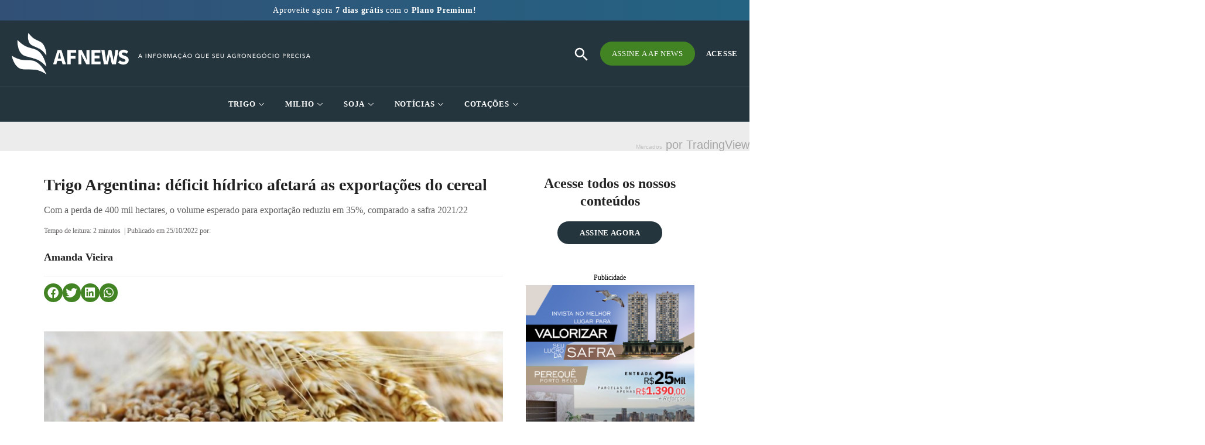

--- FILE ---
content_type: text/html; charset=UTF-8
request_url: https://afnews.com.br/boletim_diario/trigo-argentina-deficit-hidrico-afeta-as-exportacoes-do-cereal/
body_size: 65742
content:
<!DOCTYPE html><html lang="pt-BR"><head><script data-no-optimize="1">var litespeed_docref=sessionStorage.getItem("litespeed_docref");litespeed_docref&&(Object.defineProperty(document,"referrer",{get:function(){return litespeed_docref}}),sessionStorage.removeItem("litespeed_docref"));</script> <meta charset="UTF-8"><link data-optimized="2" rel="stylesheet" href="https://afnews.com.br/wp-content/litespeed/css/0f547c8fa47c23d219000e4f6c1dc3fa.css?ver=25585" /><meta name="viewport" content="width=device-width, initial-scale=1.0, viewport-fit=cover" /><meta name='robots' content='index, follow, max-image-preview:large, max-snippet:-1, max-video-preview:-1' /><title>Trigo Argentina: déficit hídrico afetará as exportações do cereal - AF News</title><link rel="canonical" href="https://afnews.com.br/boletim_diario/trigo-argentina-deficit-hidrico-afeta-as-exportacoes-do-cereal/" /><meta property="og:locale" content="pt_BR" /><meta property="og:type" content="article" /><meta property="og:title" content="Trigo Argentina: déficit hídrico afetará as exportações do cereal" /><meta property="og:description" content="Com a perda de 400 mil hectares, o volume esperado para exportação reduziu em 35%, comparado a safra 2021/22" /><meta property="og:url" content="https://afnews.com.br/boletim_diario/trigo-argentina-deficit-hidrico-afeta-as-exportacoes-do-cereal/" /><meta property="og:site_name" content="AF News" /><meta property="article:modified_time" content="2022-10-25T15:47:25+00:00" /><meta property="og:image" content="https://afnews.com.br/wp-content/uploads/2022/08/27.jpg" /><meta property="og:image:width" content="1200" /><meta property="og:image:height" content="600" /><meta property="og:image:type" content="image/jpeg" /><meta name="twitter:card" content="summary_large_image" /><meta name="twitter:label1" content="Est. tempo de leitura" /><meta name="twitter:data1" content="3 minutos" /> <script type="application/ld+json" class="yoast-schema-graph">{"@context":"https://schema.org","@graph":[{"@type":"WebPage","@id":"https://afnews.com.br/boletim_diario/trigo-argentina-deficit-hidrico-afeta-as-exportacoes-do-cereal/","url":"https://afnews.com.br/boletim_diario/trigo-argentina-deficit-hidrico-afeta-as-exportacoes-do-cereal/","name":"Trigo Argentina: déficit hídrico afetará as exportações do cereal - AF News","isPartOf":{"@id":"https://afnews.com.br/#website"},"primaryImageOfPage":{"@id":"https://afnews.com.br/boletim_diario/trigo-argentina-deficit-hidrico-afeta-as-exportacoes-do-cereal/#primaryimage"},"image":{"@id":"https://afnews.com.br/boletim_diario/trigo-argentina-deficit-hidrico-afeta-as-exportacoes-do-cereal/#primaryimage"},"thumbnailUrl":"https://afnews.com.br/wp-content/uploads/2022/08/27.jpg","datePublished":"2022-10-25T15:44:25+00:00","dateModified":"2022-10-25T15:47:25+00:00","breadcrumb":{"@id":"https://afnews.com.br/boletim_diario/trigo-argentina-deficit-hidrico-afeta-as-exportacoes-do-cereal/#breadcrumb"},"inLanguage":"pt-BR","potentialAction":[{"@type":"ReadAction","target":["https://afnews.com.br/boletim_diario/trigo-argentina-deficit-hidrico-afeta-as-exportacoes-do-cereal/"]}]},{"@type":"ImageObject","inLanguage":"pt-BR","@id":"https://afnews.com.br/boletim_diario/trigo-argentina-deficit-hidrico-afeta-as-exportacoes-do-cereal/#primaryimage","url":"https://afnews.com.br/wp-content/uploads/2022/08/27.jpg","contentUrl":"https://afnews.com.br/wp-content/uploads/2022/08/27.jpg","width":1200,"height":600},{"@type":"BreadcrumbList","@id":"https://afnews.com.br/boletim_diario/trigo-argentina-deficit-hidrico-afeta-as-exportacoes-do-cereal/#breadcrumb","itemListElement":[{"@type":"ListItem","position":1,"name":"Início","item":"https://afnews.com.br/"},{"@type":"ListItem","position":2,"name":"Trigo Argentina: déficit hídrico afetará as exportações do cereal"}]},{"@type":"WebSite","@id":"https://afnews.com.br/#website","url":"https://afnews.com.br/","name":"AF News","description":"O maior portal de notícias do agronegócio. Receba atualizações diárias sobre trigo, milho, soja e derivados.","potentialAction":[{"@type":"SearchAction","target":{"@type":"EntryPoint","urlTemplate":"https://afnews.com.br/?s={search_term_string}"},"query-input":"required name=search_term_string"}],"inLanguage":"pt-BR"}]}</script> <link rel="alternate" type="application/rss+xml" title="Feed para AF News &raquo;" href="https://afnews.com.br/feed/" /><link rel="alternate" type="application/rss+xml" title="Feed de comentários para AF News &raquo;" href="https://afnews.com.br/comments/feed/" /><link rel="preconnect" href="https://fonts.gstatic.com/" crossorigin><script data-cfasync="false" src="https://afnews.com.br/wp-includes/js/jquery/jquery.min.js?ver=3.7.1" id="jquery-core-js"></script> <script data-cfasync="false" src="https://afnews.com.br/wp-includes/js/jquery/jquery-migrate.min.js?ver=3.4.1" id="jquery-migrate-js"></script> <script id="ecs_ajax_load-js-extra" type="litespeed/javascript">var ecs_ajax_params={"ajaxurl":"https:\/\/afnews.com.br\/wp-admin\/admin-ajax.php","posts":"{\"page\":0,\"boletim_diario\":\"trigo-argentina-deficit-hidrico-afeta-as-exportacoes-do-cereal\",\"post_type\":\"boletim_diario\",\"name\":\"trigo-argentina-deficit-hidrico-afeta-as-exportacoes-do-cereal\",\"error\":\"\",\"m\":\"\",\"p\":0,\"post_parent\":\"\",\"subpost\":\"\",\"subpost_id\":\"\",\"attachment\":\"\",\"attachment_id\":0,\"pagename\":\"trigo-argentina-deficit-hidrico-afeta-as-exportacoes-do-cereal\",\"page_id\":0,\"second\":\"\",\"minute\":\"\",\"hour\":\"\",\"day\":0,\"monthnum\":0,\"year\":0,\"w\":0,\"category_name\":\"\",\"tag\":\"\",\"cat\":\"\",\"tag_id\":\"\",\"author\":\"\",\"author_name\":\"\",\"feed\":\"\",\"tb\":\"\",\"paged\":0,\"meta_key\":\"\",\"meta_value\":\"\",\"preview\":\"\",\"s\":\"\",\"sentence\":\"\",\"title\":\"\",\"fields\":\"\",\"menu_order\":\"\",\"embed\":\"\",\"category__in\":[],\"category__not_in\":[],\"category__and\":[],\"post__in\":[],\"post__not_in\":[],\"post_name__in\":[],\"tag__in\":[],\"tag__not_in\":[],\"tag__and\":[],\"tag_slug__in\":[],\"tag_slug__and\":[],\"post_parent__in\":[],\"post_parent__not_in\":[],\"author__in\":[],\"author__not_in\":[],\"search_columns\":[],\"ignore_sticky_posts\":false,\"suppress_filters\":false,\"cache_results\":true,\"update_post_term_cache\":true,\"update_menu_item_cache\":false,\"lazy_load_term_meta\":true,\"update_post_meta_cache\":true,\"posts_per_page\":10,\"nopaging\":false,\"comments_per_page\":\"50\",\"no_found_rows\":false,\"order\":\"DESC\"}"}</script> <link rel="https://api.w.org/" href="https://afnews.com.br/wp-json/" /><link rel="alternate" type="application/json" href="https://afnews.com.br/wp-json/wp/v2/boletim_diario/12264" /><link rel="EditURI" type="application/rsd+xml" title="RSD" href="https://afnews.com.br/xmlrpc.php?rsd" /><meta name="generator" content="WordPress 6.5.7" /><link rel='shortlink' href='https://afnews.com.br/?p=12264' /><link rel="alternate" type="application/json+oembed" href="https://afnews.com.br/wp-json/oembed/1.0/embed?url=https%3A%2F%2Fafnews.com.br%2Fboletim_diario%2Ftrigo-argentina-deficit-hidrico-afeta-as-exportacoes-do-cereal%2F" /><link rel="alternate" type="text/xml+oembed" href="https://afnews.com.br/wp-json/oembed/1.0/embed?url=https%3A%2F%2Fafnews.com.br%2Fboletim_diario%2Ftrigo-argentina-deficit-hidrico-afeta-as-exportacoes-do-cereal%2F&#038;format=xml" /> <script type="litespeed/javascript">(function(){window.lae_fs={can_use_premium_code:!1}})()</script> <meta name="generator" content="Elementor 3.23.1; features: e_optimized_css_loading, additional_custom_breakpoints, e_lazyload; settings: css_print_method-external, google_font-enabled, font_display-auto"> <script type="litespeed/javascript" data-src="https://pagead2.googlesyndication.com/pagead/js/adsbygoogle.js?client=ca-pub-2388170853453600"
     crossorigin="anonymous"></script>  <script type="litespeed/javascript" data-src="https://www.googletagmanager.com/gtag/js?id=UA-24629583-2"></script> <script type="litespeed/javascript">window.dataLayer=window.dataLayer||[];function gtag(){dataLayer.push(arguments)}
gtag('js',new Date());gtag('config','UA-24629583-2')</script>  <script type="litespeed/javascript">(function(w,d,s,l,i){w[l]=w[l]||[];w[l].push({'gtm.start':new Date().getTime(),event:'gtm.js'});var f=d.getElementsByTagName(s)[0],j=d.createElement(s),dl=l!='dataLayer'?'&l='+l:'';j.async=!0;j.src='https://www.googletagmanager.com/gtm.js?id='+i+dl;f.parentNode.insertBefore(j,f)})(window,document,'script','dataLayer','GTM-M7GGW4P')</script>  <script type="litespeed/javascript" data-src="https://www.googletagmanager.com/gtag/js?id=G-G2WY1PL6LZ"></script> <script type="litespeed/javascript">window.dataLayer=window.dataLayer||[];function gtag(){dataLayer.push(arguments)}
gtag('js',new Date());gtag('config','G-G2WY1PL6LZ')</script> <link rel="icon" href="https://afnews.com.br/wp-content/uploads/2022/04/favicon-afnews-150x150.png" sizes="32x32" /><link rel="icon" href="https://afnews.com.br/wp-content/uploads/2022/04/favicon-afnews.png" sizes="192x192" /><link rel="apple-touch-icon" href="https://afnews.com.br/wp-content/uploads/2022/04/favicon-afnews.png" /><meta name="msapplication-TileImage" content="https://afnews.com.br/wp-content/uploads/2022/04/favicon-afnews.png" /></head><body class="boletim_diario-template-default single single-boletim_diario postid-12264 custom-background wp-embed-responsive pmpro-body-level-required pmpro-body-level-1 pmpro-body-level-2 pmpro-body-level-3 pmpro-body-level-5 pmpro-body-level-6 twentytwentyone is-light-theme has-background-white no-js singular elementor-default elementor-template-full-width elementor-kit-5 elementor-page-534"><noscript><iframe data-lazyloaded="1" src="about:blank" data-litespeed-src="https://www.googletagmanager.com/ns.html?id=GTM-M7GGW4P"
height="0" width="0" style="display:none;visibility:hidden"></iframe></noscript><div data-elementor-type="header" data-elementor-id="27860" class="elementor elementor-27860 elementor-location-header" data-elementor-post-type="elementor_library"><section class="elementor-section elementor-top-section elementor-element elementor-element-172899ca elementor-section-height-min-height elementor-hidden-tablet elementor-hidden-mobile header-transitionOut elementor-section-boxed elementor-section-height-default elementor-section-items-middle wpr-particle-no wpr-jarallax-no wpr-parallax-no wpr-sticky-section-no" data-id="172899ca" data-element_type="section" id="header2" data-settings="{&quot;background_background&quot;:&quot;classic&quot;}"><div class="elementor-container elementor-column-gap-default"><div class="elementor-column elementor-col-100 elementor-top-column elementor-element elementor-element-6629798c coluna-menu-afnews" data-id="6629798c" data-element_type="column"><div class="elementor-widget-wrap elementor-element-populated"><div class="elementor-element elementor-element-278e1926 elementor-widget__width-auto elementor-widget elementor-widget-image" data-id="278e1926" data-element_type="widget" data-widget_type="image.default"><div class="elementor-widget-container">
<a href="/">
<img data-lazyloaded="1" src="[data-uri]" width="224" height="81" data-src="https://afnews.com.br/wp-content/uploads/2022/04/logo.png" class="attachment-full size-full wp-image-47" alt="" style="width:100%;height:36.16%;max-width:224px" />								</a></div></div><div class="elementor-element elementor-element-50d0906 elementor-widget elementor-widget-ekit-nav-menu" data-id="50d0906" data-element_type="widget" data-widget_type="ekit-nav-menu.default"><div class="elementor-widget-container"><div class="ekit-wid-con ekit_menu_responsive_tablet" data-hamburger-icon="" data-hamburger-icon-type="icon" data-responsive-breakpoint="1024">            <button class="elementskit-menu-hamburger elementskit-menu-toggler"  type="button" aria-label="hamburger-icon">
<span class="elementskit-menu-hamburger-icon"></span><span class="elementskit-menu-hamburger-icon"></span><span class="elementskit-menu-hamburger-icon"></span>
</button><div id="ekit-megamenu-header" class="elementskit-menu-container elementskit-menu-offcanvas-elements elementskit-navbar-nav-default ekit-nav-menu-one-page-no ekit-nav-dropdown-hover"><ul id="menu-header" class="elementskit-navbar-nav elementskit-menu-po-center submenu-click-on-icon"><li id="menu-item-104" class="menu-item menu-item-type-custom menu-item-object-custom menu-item-104 nav-item elementskit-dropdown-has relative_position elementskit-dropdown-menu-full_width elementskit-megamenu-has elementskit-mobile-builder-content" data-vertical-menu=""><a href="/mercados/trigo/" class="ekit-menu-nav-link">Trigo<i aria-hidden="true" class="icon icon-down-arrow1 elementskit-submenu-indicator"></i></a><div class="elementskit-megamenu-panel"><div data-elementor-type="wp-post" data-elementor-id="186" class="elementor elementor-186" data-elementor-post-type="elementskit_content"><section class="elementor-section elementor-top-section elementor-element elementor-element-32782d4 elementor-section-height-min-height elementor-section-items-stretch elementor-section-boxed elementor-section-height-default wpr-particle-no wpr-jarallax-no wpr-parallax-no wpr-sticky-section-no" data-id="32782d4" data-element_type="section" data-settings="{&quot;background_background&quot;:&quot;classic&quot;}"><div class="elementor-container elementor-column-gap-default"><div class="elementor-column elementor-col-100 elementor-top-column elementor-element elementor-element-90b89d0" data-id="90b89d0" data-element_type="column"><div class="elementor-widget-wrap elementor-element-populated"><div class="elementor-element elementor-element-a533d80 elementor-view-default elementor-widget elementor-widget-icon" data-id="a533d80" data-element_type="widget" data-widget_type="icon.default"><div class="elementor-widget-container"><div class="elementor-icon-wrapper"><div class="elementor-icon">
<i aria-hidden="true" class="fas fa-sort-up"></i></div></div></div></div><div class="elementor-element elementor-element-1513388 elementor-nav-menu--dropdown-tablet elementor-nav-menu__text-align-aside elementor-nav-menu--toggle elementor-nav-menu--burger elementor-widget elementor-widget-nav-menu" data-id="1513388" data-element_type="widget" data-settings="{&quot;layout&quot;:&quot;vertical&quot;,&quot;submenu_icon&quot;:{&quot;value&quot;:&quot;&lt;i class=\&quot;fas fa-caret-down\&quot;&gt;&lt;\/i&gt;&quot;,&quot;library&quot;:&quot;fa-solid&quot;},&quot;toggle&quot;:&quot;burger&quot;}" data-widget_type="nav-menu.default"><div class="elementor-widget-container"><nav class="elementor-nav-menu--main elementor-nav-menu__container elementor-nav-menu--layout-vertical e--pointer-none"><ul id="menu-1-1513388" class="elementor-nav-menu sm-vertical"><li class="menu-item menu-item-type-taxonomy menu-item-object-relatorios_categorias menu-item-1063"><a href="https://afnews.com.br/relatorios_categorias/trigo/" class="elementor-item"><span class='titulo-categoria-menu'>Relatórios Trigo</span></a></li><li class="menu-item menu-item-type-taxonomy menu-item-object-relatorios_tags menu-item-1057"><a href="https://afnews.com.br/relatorios_tags/trigo-balanco-semanal/" class="elementor-item">Balanço Semanal</a></li><li class="menu-item menu-item-type-taxonomy menu-item-object-relatorios_tags menu-item-1058"><a href="https://afnews.com.br/relatorios_tags/trigo-balanco-mensal/" class="elementor-item">Balanço Mensal</a></li><li class="menu-item menu-item-type-taxonomy menu-item-object-relatorios_tags menu-item-1059"><a href="https://afnews.com.br/relatorios_tags/trigo-balanco-semestral/" class="elementor-item">Balanço Semestral</a></li><li class="menu-item menu-item-type-taxonomy menu-item-object-relatorios_tags menu-item-1060"><a href="https://afnews.com.br/relatorios_tags/trigo-balanco-anual/" class="elementor-item">Balanço Anual</a></li><li class="menu-item menu-item-type-taxonomy menu-item-object-relatorios_categorias menu-item-1062"><a href="https://afnews.com.br/relatorios_categorias/farinha-de-trigo/" class="elementor-item"><span class='titulo-categoria-menu margin-derivados-1'>Farinha de Trigo</span></a></li><li class="menu-item menu-item-type-taxonomy menu-item-object-relatorios_categorias menu-item-1061"><a href="https://afnews.com.br/relatorios_categorias/farelo-de-trigo/" class="elementor-item"><span class='titulo-categoria-menu'>Farelo de Trigo</span></a></li></ul></nav><div class="elementor-menu-toggle" role="button" tabindex="0" aria-label="Alternar menu" aria-expanded="false">
<i aria-hidden="true" role="presentation" class="elementor-menu-toggle__icon--open eicon-menu-bar"></i><i aria-hidden="true" role="presentation" class="elementor-menu-toggle__icon--close eicon-close"></i>			<span class="elementor-screen-only">Menu</span></div><nav class="elementor-nav-menu--dropdown elementor-nav-menu__container" aria-hidden="true"><ul id="menu-2-1513388" class="elementor-nav-menu sm-vertical"><li class="menu-item menu-item-type-taxonomy menu-item-object-relatorios_categorias menu-item-1063"><a href="https://afnews.com.br/relatorios_categorias/trigo/" class="elementor-item" tabindex="-1"><span class='titulo-categoria-menu'>Relatórios Trigo</span></a></li><li class="menu-item menu-item-type-taxonomy menu-item-object-relatorios_tags menu-item-1057"><a href="https://afnews.com.br/relatorios_tags/trigo-balanco-semanal/" class="elementor-item" tabindex="-1">Balanço Semanal</a></li><li class="menu-item menu-item-type-taxonomy menu-item-object-relatorios_tags menu-item-1058"><a href="https://afnews.com.br/relatorios_tags/trigo-balanco-mensal/" class="elementor-item" tabindex="-1">Balanço Mensal</a></li><li class="menu-item menu-item-type-taxonomy menu-item-object-relatorios_tags menu-item-1059"><a href="https://afnews.com.br/relatorios_tags/trigo-balanco-semestral/" class="elementor-item" tabindex="-1">Balanço Semestral</a></li><li class="menu-item menu-item-type-taxonomy menu-item-object-relatorios_tags menu-item-1060"><a href="https://afnews.com.br/relatorios_tags/trigo-balanco-anual/" class="elementor-item" tabindex="-1">Balanço Anual</a></li><li class="menu-item menu-item-type-taxonomy menu-item-object-relatorios_categorias menu-item-1062"><a href="https://afnews.com.br/relatorios_categorias/farinha-de-trigo/" class="elementor-item" tabindex="-1"><span class='titulo-categoria-menu margin-derivados-1'>Farinha de Trigo</span></a></li><li class="menu-item menu-item-type-taxonomy menu-item-object-relatorios_categorias menu-item-1061"><a href="https://afnews.com.br/relatorios_categorias/farelo-de-trigo/" class="elementor-item" tabindex="-1"><span class='titulo-categoria-menu'>Farelo de Trigo</span></a></li></ul></nav></div></div><div class="elementor-element elementor-element-377fc05 elementor-nav-menu--dropdown-tablet elementor-nav-menu__text-align-aside elementor-nav-menu--toggle elementor-nav-menu--burger elementor-widget elementor-widget-nav-menu" data-id="377fc05" data-element_type="widget" data-settings="{&quot;layout&quot;:&quot;vertical&quot;,&quot;submenu_icon&quot;:{&quot;value&quot;:&quot;&lt;i class=\&quot;fas fa-caret-down\&quot;&gt;&lt;\/i&gt;&quot;,&quot;library&quot;:&quot;fa-solid&quot;},&quot;toggle&quot;:&quot;burger&quot;}" data-widget_type="nav-menu.default"><div class="elementor-widget-container"><nav class="elementor-nav-menu--main elementor-nav-menu__container elementor-nav-menu--layout-vertical e--pointer-none"><ul id="menu-1-377fc05" class="elementor-nav-menu sm-vertical"><li class="menu-item menu-item-type-taxonomy menu-item-object-boletim_diario_categorias menu-item-905"><a href="https://afnews.com.br/boletim_diario_categorias/trigo/" class="elementor-item"><span class='titulo-categoria-menu'>Boletim Diário Trigo</span></a></li><li class="menu-item menu-item-type-taxonomy menu-item-object-boletim_diario_tags menu-item-896"><a href="https://afnews.com.br/boletim_diario_tags/trigo-brasil/" class="elementor-item">Trigo Brasil</a></li><li class="menu-item menu-item-type-taxonomy menu-item-object-boletim_diario_tags menu-item-895"><a href="https://afnews.com.br/boletim_diario_tags/trigo-argentina/" class="elementor-item">Trigo Argentina</a></li><li class="menu-item menu-item-type-taxonomy menu-item-object-boletim_diario_tags menu-item-897"><a href="https://afnews.com.br/boletim_diario_tags/trigo-mercado-externo/" class="elementor-item">Trigo Mercado Externo</a></li></ul></nav><div class="elementor-menu-toggle" role="button" tabindex="0" aria-label="Alternar menu" aria-expanded="false">
<i aria-hidden="true" role="presentation" class="elementor-menu-toggle__icon--open eicon-menu-bar"></i><i aria-hidden="true" role="presentation" class="elementor-menu-toggle__icon--close eicon-close"></i>			<span class="elementor-screen-only">Menu</span></div><nav class="elementor-nav-menu--dropdown elementor-nav-menu__container" aria-hidden="true"><ul id="menu-2-377fc05" class="elementor-nav-menu sm-vertical"><li class="menu-item menu-item-type-taxonomy menu-item-object-boletim_diario_categorias menu-item-905"><a href="https://afnews.com.br/boletim_diario_categorias/trigo/" class="elementor-item" tabindex="-1"><span class='titulo-categoria-menu'>Boletim Diário Trigo</span></a></li><li class="menu-item menu-item-type-taxonomy menu-item-object-boletim_diario_tags menu-item-896"><a href="https://afnews.com.br/boletim_diario_tags/trigo-brasil/" class="elementor-item" tabindex="-1">Trigo Brasil</a></li><li class="menu-item menu-item-type-taxonomy menu-item-object-boletim_diario_tags menu-item-895"><a href="https://afnews.com.br/boletim_diario_tags/trigo-argentina/" class="elementor-item" tabindex="-1">Trigo Argentina</a></li><li class="menu-item menu-item-type-taxonomy menu-item-object-boletim_diario_tags menu-item-897"><a href="https://afnews.com.br/boletim_diario_tags/trigo-mercado-externo/" class="elementor-item" tabindex="-1">Trigo Mercado Externo</a></li></ul></nav></div></div></div></div></div></section></div></div></li><li id="menu-item-105" class="menu-item menu-item-type-custom menu-item-object-custom menu-item-105 nav-item elementskit-dropdown-has relative_position elementskit-dropdown-menu-full_width elementskit-megamenu-has elementskit-mobile-builder-content" data-vertical-menu=""><a href="/mercados/milho/" class="ekit-menu-nav-link">Milho<i aria-hidden="true" class="icon icon-down-arrow1 elementskit-submenu-indicator"></i></a><div class="elementskit-megamenu-panel"><div data-elementor-type="wp-post" data-elementor-id="204" class="elementor elementor-204" data-elementor-post-type="elementskit_content"><section class="elementor-section elementor-top-section elementor-element elementor-element-60b00e4 elementor-section-height-min-height elementor-section-items-stretch elementor-section-boxed elementor-section-height-default wpr-particle-no wpr-jarallax-no wpr-parallax-no wpr-sticky-section-no" data-id="60b00e4" data-element_type="section" data-settings="{&quot;background_background&quot;:&quot;classic&quot;}"><div class="elementor-container elementor-column-gap-default"><div class="elementor-column elementor-col-100 elementor-top-column elementor-element elementor-element-7dfcaa9" data-id="7dfcaa9" data-element_type="column"><div class="elementor-widget-wrap elementor-element-populated"><div class="elementor-element elementor-element-937876e elementor-view-default elementor-widget elementor-widget-icon" data-id="937876e" data-element_type="widget" data-widget_type="icon.default"><div class="elementor-widget-container"><div class="elementor-icon-wrapper"><div class="elementor-icon">
<i aria-hidden="true" class="fas fa-sort-up"></i></div></div></div></div><div class="elementor-element elementor-element-93e2426 elementor-nav-menu--dropdown-tablet elementor-nav-menu__text-align-aside elementor-nav-menu--toggle elementor-nav-menu--burger elementor-widget elementor-widget-nav-menu" data-id="93e2426" data-element_type="widget" data-settings="{&quot;layout&quot;:&quot;vertical&quot;,&quot;submenu_icon&quot;:{&quot;value&quot;:&quot;&lt;i class=\&quot;fas fa-caret-down\&quot;&gt;&lt;\/i&gt;&quot;,&quot;library&quot;:&quot;fa-solid&quot;},&quot;toggle&quot;:&quot;burger&quot;}" data-widget_type="nav-menu.default"><div class="elementor-widget-container"><nav class="elementor-nav-menu--main elementor-nav-menu__container elementor-nav-menu--layout-vertical e--pointer-none"><ul id="menu-1-93e2426" class="elementor-nav-menu sm-vertical"><li class="menu-item menu-item-type-taxonomy menu-item-object-relatorios_categorias menu-item-1076"><a href="https://afnews.com.br/relatorios_categorias/milho/" class="elementor-item"><span class='titulo-categoria-menu'>Relatórios Milho</span></a></li><li class="menu-item menu-item-type-taxonomy menu-item-object-relatorios_tags menu-item-1080"><a href="https://afnews.com.br/relatorios_tags/milho-balanco-semanal/" class="elementor-item">Balanço Semanal</a></li><li class="menu-item menu-item-type-taxonomy menu-item-object-relatorios_tags menu-item-1079"><a href="https://afnews.com.br/relatorios_tags/milho-balanco-mensal/" class="elementor-item">Balanço Mensal</a></li><li class="menu-item menu-item-type-taxonomy menu-item-object-relatorios_tags menu-item-1081"><a href="https://afnews.com.br/relatorios_tags/milho-balanco-semestral/" class="elementor-item">Balanço Semestral</a></li><li class="menu-item menu-item-type-taxonomy menu-item-object-relatorios_tags menu-item-1078"><a href="https://afnews.com.br/relatorios_tags/milho-balanco-anual/" class="elementor-item">Balanço Anual</a></li></ul></nav><div class="elementor-menu-toggle" role="button" tabindex="0" aria-label="Alternar menu" aria-expanded="false">
<i aria-hidden="true" role="presentation" class="elementor-menu-toggle__icon--open eicon-menu-bar"></i><i aria-hidden="true" role="presentation" class="elementor-menu-toggle__icon--close eicon-close"></i>			<span class="elementor-screen-only">Menu</span></div><nav class="elementor-nav-menu--dropdown elementor-nav-menu__container" aria-hidden="true"><ul id="menu-2-93e2426" class="elementor-nav-menu sm-vertical"><li class="menu-item menu-item-type-taxonomy menu-item-object-relatorios_categorias menu-item-1076"><a href="https://afnews.com.br/relatorios_categorias/milho/" class="elementor-item" tabindex="-1"><span class='titulo-categoria-menu'>Relatórios Milho</span></a></li><li class="menu-item menu-item-type-taxonomy menu-item-object-relatorios_tags menu-item-1080"><a href="https://afnews.com.br/relatorios_tags/milho-balanco-semanal/" class="elementor-item" tabindex="-1">Balanço Semanal</a></li><li class="menu-item menu-item-type-taxonomy menu-item-object-relatorios_tags menu-item-1079"><a href="https://afnews.com.br/relatorios_tags/milho-balanco-mensal/" class="elementor-item" tabindex="-1">Balanço Mensal</a></li><li class="menu-item menu-item-type-taxonomy menu-item-object-relatorios_tags menu-item-1081"><a href="https://afnews.com.br/relatorios_tags/milho-balanco-semestral/" class="elementor-item" tabindex="-1">Balanço Semestral</a></li><li class="menu-item menu-item-type-taxonomy menu-item-object-relatorios_tags menu-item-1078"><a href="https://afnews.com.br/relatorios_tags/milho-balanco-anual/" class="elementor-item" tabindex="-1">Balanço Anual</a></li></ul></nav></div></div><div class="elementor-element elementor-element-37da9ea elementor-nav-menu--dropdown-tablet elementor-nav-menu__text-align-aside elementor-nav-menu--toggle elementor-nav-menu--burger elementor-widget elementor-widget-nav-menu" data-id="37da9ea" data-element_type="widget" data-settings="{&quot;layout&quot;:&quot;vertical&quot;,&quot;submenu_icon&quot;:{&quot;value&quot;:&quot;&lt;i class=\&quot;fas fa-caret-down\&quot;&gt;&lt;\/i&gt;&quot;,&quot;library&quot;:&quot;fa-solid&quot;},&quot;toggle&quot;:&quot;burger&quot;}" data-widget_type="nav-menu.default"><div class="elementor-widget-container"><nav class="elementor-nav-menu--main elementor-nav-menu__container elementor-nav-menu--layout-vertical e--pointer-none"><ul id="menu-1-37da9ea" class="elementor-nav-menu sm-vertical"><li class="menu-item menu-item-type-taxonomy menu-item-object-boletim_diario_categorias menu-item-904"><a href="https://afnews.com.br/boletim_diario_categorias/milho/" class="elementor-item"><span class='titulo-categoria-menu'>Boletim Diário Milho</span></a></li><li class="menu-item menu-item-type-taxonomy menu-item-object-boletim_diario_tags menu-item-898"><a href="https://afnews.com.br/boletim_diario_tags/minuto-do-milho/" class="elementor-item">Minuto do Milho</a></li></ul></nav><div class="elementor-menu-toggle" role="button" tabindex="0" aria-label="Alternar menu" aria-expanded="false">
<i aria-hidden="true" role="presentation" class="elementor-menu-toggle__icon--open eicon-menu-bar"></i><i aria-hidden="true" role="presentation" class="elementor-menu-toggle__icon--close eicon-close"></i>			<span class="elementor-screen-only">Menu</span></div><nav class="elementor-nav-menu--dropdown elementor-nav-menu__container" aria-hidden="true"><ul id="menu-2-37da9ea" class="elementor-nav-menu sm-vertical"><li class="menu-item menu-item-type-taxonomy menu-item-object-boletim_diario_categorias menu-item-904"><a href="https://afnews.com.br/boletim_diario_categorias/milho/" class="elementor-item" tabindex="-1"><span class='titulo-categoria-menu'>Boletim Diário Milho</span></a></li><li class="menu-item menu-item-type-taxonomy menu-item-object-boletim_diario_tags menu-item-898"><a href="https://afnews.com.br/boletim_diario_tags/minuto-do-milho/" class="elementor-item" tabindex="-1">Minuto do Milho</a></li></ul></nav></div></div></div></div></div></section></div></div></li><li id="menu-item-106" class="menu-item menu-item-type-custom menu-item-object-custom menu-item-106 nav-item elementskit-dropdown-has relative_position elementskit-dropdown-menu-full_width elementskit-megamenu-has elementskit-mobile-builder-content" data-vertical-menu=""><a href="/mercados/soja/" class="ekit-menu-nav-link">Soja<i aria-hidden="true" class="icon icon-down-arrow1 elementskit-submenu-indicator"></i></a><div class="elementskit-megamenu-panel"><div data-elementor-type="wp-post" data-elementor-id="217" class="elementor elementor-217" data-elementor-post-type="elementskit_content"><section class="elementor-section elementor-top-section elementor-element elementor-element-719d226 elementor-section-height-min-height elementor-section-items-stretch elementor-section-boxed elementor-section-height-default wpr-particle-no wpr-jarallax-no wpr-parallax-no wpr-sticky-section-no" data-id="719d226" data-element_type="section" data-settings="{&quot;background_background&quot;:&quot;classic&quot;}"><div class="elementor-container elementor-column-gap-default"><div class="elementor-column elementor-col-100 elementor-top-column elementor-element elementor-element-0f925b8" data-id="0f925b8" data-element_type="column"><div class="elementor-widget-wrap elementor-element-populated"><div class="elementor-element elementor-element-bbd8934 elementor-view-default elementor-widget elementor-widget-icon" data-id="bbd8934" data-element_type="widget" data-widget_type="icon.default"><div class="elementor-widget-container"><div class="elementor-icon-wrapper"><div class="elementor-icon">
<i aria-hidden="true" class="fas fa-sort-up"></i></div></div></div></div><div class="elementor-element elementor-element-fc99827 elementor-nav-menu--dropdown-tablet elementor-nav-menu__text-align-aside elementor-nav-menu--toggle elementor-nav-menu--burger elementor-widget elementor-widget-nav-menu" data-id="fc99827" data-element_type="widget" data-settings="{&quot;layout&quot;:&quot;vertical&quot;,&quot;submenu_icon&quot;:{&quot;value&quot;:&quot;&lt;i class=\&quot;fas fa-caret-down\&quot;&gt;&lt;\/i&gt;&quot;,&quot;library&quot;:&quot;fa-solid&quot;},&quot;toggle&quot;:&quot;burger&quot;}" data-widget_type="nav-menu.default"><div class="elementor-widget-container"><nav class="elementor-nav-menu--main elementor-nav-menu__container elementor-nav-menu--layout-vertical e--pointer-none"><ul id="menu-1-fc99827" class="elementor-nav-menu sm-vertical"><li class="menu-item menu-item-type-taxonomy menu-item-object-relatorios_categorias menu-item-1068"><a href="https://afnews.com.br/relatorios_categorias/soja/" class="elementor-item"><span class='titulo-categoria-menu'>Relatórios Soja</span></a></li><li class="menu-item menu-item-type-taxonomy menu-item-object-relatorios_tags menu-item-1071"><a href="https://afnews.com.br/relatorios_tags/soja-balanco-semanal/" class="elementor-item">Balanço Semanal</a></li><li class="menu-item menu-item-type-taxonomy menu-item-object-relatorios_tags menu-item-1070"><a href="https://afnews.com.br/relatorios_tags/soja-balanco-mensal/" class="elementor-item">Balanço Mensal</a></li><li class="menu-item menu-item-type-taxonomy menu-item-object-relatorios_tags menu-item-1072"><a href="https://afnews.com.br/relatorios_tags/soja-balanco-semestral/" class="elementor-item">Balanço Semestral</a></li><li class="menu-item menu-item-type-taxonomy menu-item-object-relatorios_tags menu-item-1069"><a href="https://afnews.com.br/relatorios_tags/soja-balanco-anual/" class="elementor-item">Balanço Anual</a></li><li class="menu-item menu-item-type-taxonomy menu-item-object-relatorios_categorias menu-item-1073"><a href="https://afnews.com.br/relatorios_categorias/derivados-de-soja/" class="elementor-item"><span class='titulo-categoria-menu margin-derivados-1'>Derivados de Soja</span></a></li></ul></nav><div class="elementor-menu-toggle" role="button" tabindex="0" aria-label="Alternar menu" aria-expanded="false">
<i aria-hidden="true" role="presentation" class="elementor-menu-toggle__icon--open eicon-menu-bar"></i><i aria-hidden="true" role="presentation" class="elementor-menu-toggle__icon--close eicon-close"></i>			<span class="elementor-screen-only">Menu</span></div><nav class="elementor-nav-menu--dropdown elementor-nav-menu__container" aria-hidden="true"><ul id="menu-2-fc99827" class="elementor-nav-menu sm-vertical"><li class="menu-item menu-item-type-taxonomy menu-item-object-relatorios_categorias menu-item-1068"><a href="https://afnews.com.br/relatorios_categorias/soja/" class="elementor-item" tabindex="-1"><span class='titulo-categoria-menu'>Relatórios Soja</span></a></li><li class="menu-item menu-item-type-taxonomy menu-item-object-relatorios_tags menu-item-1071"><a href="https://afnews.com.br/relatorios_tags/soja-balanco-semanal/" class="elementor-item" tabindex="-1">Balanço Semanal</a></li><li class="menu-item menu-item-type-taxonomy menu-item-object-relatorios_tags menu-item-1070"><a href="https://afnews.com.br/relatorios_tags/soja-balanco-mensal/" class="elementor-item" tabindex="-1">Balanço Mensal</a></li><li class="menu-item menu-item-type-taxonomy menu-item-object-relatorios_tags menu-item-1072"><a href="https://afnews.com.br/relatorios_tags/soja-balanco-semestral/" class="elementor-item" tabindex="-1">Balanço Semestral</a></li><li class="menu-item menu-item-type-taxonomy menu-item-object-relatorios_tags menu-item-1069"><a href="https://afnews.com.br/relatorios_tags/soja-balanco-anual/" class="elementor-item" tabindex="-1">Balanço Anual</a></li><li class="menu-item menu-item-type-taxonomy menu-item-object-relatorios_categorias menu-item-1073"><a href="https://afnews.com.br/relatorios_categorias/derivados-de-soja/" class="elementor-item" tabindex="-1"><span class='titulo-categoria-menu margin-derivados-1'>Derivados de Soja</span></a></li></ul></nav></div></div><div class="elementor-element elementor-element-0a21145 elementor-nav-menu--dropdown-tablet elementor-nav-menu__text-align-aside elementor-nav-menu--toggle elementor-nav-menu--burger elementor-widget elementor-widget-nav-menu" data-id="0a21145" data-element_type="widget" data-settings="{&quot;layout&quot;:&quot;vertical&quot;,&quot;submenu_icon&quot;:{&quot;value&quot;:&quot;&lt;i class=\&quot;fas fa-caret-down\&quot;&gt;&lt;\/i&gt;&quot;,&quot;library&quot;:&quot;fa-solid&quot;},&quot;toggle&quot;:&quot;burger&quot;}" data-widget_type="nav-menu.default"><div class="elementor-widget-container"><nav class="elementor-nav-menu--main elementor-nav-menu__container elementor-nav-menu--layout-vertical e--pointer-none"><ul id="menu-1-0a21145" class="elementor-nav-menu sm-vertical"><li class="menu-item menu-item-type-taxonomy menu-item-object-boletim_diario_categorias menu-item-903"><a href="https://afnews.com.br/boletim_diario_categorias/soja/" class="elementor-item"><span class='titulo-categoria-menu'>Boletim Diário Soja</span></a></li><li class="menu-item menu-item-type-taxonomy menu-item-object-boletim_diario_tags menu-item-900"><a href="https://afnews.com.br/boletim_diario_tags/minuto-da-soja/" class="elementor-item">Minuto da Soja</a></li></ul></nav><div class="elementor-menu-toggle" role="button" tabindex="0" aria-label="Alternar menu" aria-expanded="false">
<i aria-hidden="true" role="presentation" class="elementor-menu-toggle__icon--open eicon-menu-bar"></i><i aria-hidden="true" role="presentation" class="elementor-menu-toggle__icon--close eicon-close"></i>			<span class="elementor-screen-only">Menu</span></div><nav class="elementor-nav-menu--dropdown elementor-nav-menu__container" aria-hidden="true"><ul id="menu-2-0a21145" class="elementor-nav-menu sm-vertical"><li class="menu-item menu-item-type-taxonomy menu-item-object-boletim_diario_categorias menu-item-903"><a href="https://afnews.com.br/boletim_diario_categorias/soja/" class="elementor-item" tabindex="-1"><span class='titulo-categoria-menu'>Boletim Diário Soja</span></a></li><li class="menu-item menu-item-type-taxonomy menu-item-object-boletim_diario_tags menu-item-900"><a href="https://afnews.com.br/boletim_diario_tags/minuto-da-soja/" class="elementor-item" tabindex="-1">Minuto da Soja</a></li></ul></nav></div></div></div></div></div></section></div></div></li><li id="menu-item-107" class="menu-item menu-item-type-custom menu-item-object-custom menu-item-107 nav-item elementskit-dropdown-has relative_position elementskit-dropdown-menu-full_width elementskit-megamenu-has elementskit-mobile-builder-content" data-vertical-menu=""><a href="/ultimas-noticias/" class="ekit-menu-nav-link">Notícias<i aria-hidden="true" class="icon icon-down-arrow1 elementskit-submenu-indicator"></i></a><div class="elementskit-megamenu-panel"><div data-elementor-type="wp-post" data-elementor-id="220" class="elementor elementor-220" data-elementor-post-type="elementskit_content"><section class="elementor-section elementor-top-section elementor-element elementor-element-52e57c2 elementor-section-height-min-height elementor-section-items-stretch elementor-section-boxed elementor-section-height-default wpr-particle-no wpr-jarallax-no wpr-parallax-no wpr-sticky-section-no" data-id="52e57c2" data-element_type="section" data-settings="{&quot;background_background&quot;:&quot;classic&quot;}"><div class="elementor-container elementor-column-gap-default"><div class="elementor-column elementor-col-50 elementor-top-column elementor-element elementor-element-456b891 columnSuperior" data-id="456b891" data-element_type="column"><div class="elementor-widget-wrap elementor-element-populated"><div class="elementor-element elementor-element-d3c18dc elementor-view-default elementor-widget elementor-widget-icon" data-id="d3c18dc" data-element_type="widget" data-widget_type="icon.default"><div class="elementor-widget-container"><div class="elementor-icon-wrapper"><div class="elementor-icon">
<i aria-hidden="true" class="fas fa-sort-up"></i></div></div></div></div><div class="elementor-element elementor-element-b22c82d elementor-nav-menu--dropdown-tablet elementor-nav-menu__text-align-aside elementor-nav-menu--toggle elementor-nav-menu--burger elementor-widget elementor-widget-nav-menu" data-id="b22c82d" data-element_type="widget" data-settings="{&quot;layout&quot;:&quot;vertical&quot;,&quot;submenu_icon&quot;:{&quot;value&quot;:&quot;&lt;i class=\&quot;fas fa-caret-down\&quot;&gt;&lt;\/i&gt;&quot;,&quot;library&quot;:&quot;fa-solid&quot;},&quot;toggle&quot;:&quot;burger&quot;}" data-widget_type="nav-menu.default"><div class="elementor-widget-container"><nav class="elementor-nav-menu--main elementor-nav-menu__container elementor-nav-menu--layout-vertical e--pointer-none"><ul id="menu-1-b22c82d" class="elementor-nav-menu sm-vertical"><li class="menu-item menu-item-type-taxonomy menu-item-object-category menu-item-1082"><a href="https://afnews.com.br/category/mercados/" class="elementor-item"><span class='titulo-categoria-menu'>Mercados</span></a></li><li class="menu-item menu-item-type-taxonomy menu-item-object-post_tag menu-item-1084"><a href="https://afnews.com.br/tag/mercados-algodao/" class="elementor-item">Algodão</a></li><li class="menu-item menu-item-type-taxonomy menu-item-object-post_tag menu-item-1087"><a href="https://afnews.com.br/tag/mercados-cafe/" class="elementor-item">Café</a></li><li class="menu-item menu-item-type-taxonomy menu-item-object-post_tag menu-item-1090"><a href="https://afnews.com.br/tag/mercados-pecuaria/" class="elementor-item">Pecuária</a></li></ul></nav><div class="elementor-menu-toggle" role="button" tabindex="0" aria-label="Alternar menu" aria-expanded="false">
<i aria-hidden="true" role="presentation" class="elementor-menu-toggle__icon--open eicon-menu-bar"></i><i aria-hidden="true" role="presentation" class="elementor-menu-toggle__icon--close eicon-close"></i>			<span class="elementor-screen-only">Menu</span></div><nav class="elementor-nav-menu--dropdown elementor-nav-menu__container" aria-hidden="true"><ul id="menu-2-b22c82d" class="elementor-nav-menu sm-vertical"><li class="menu-item menu-item-type-taxonomy menu-item-object-category menu-item-1082"><a href="https://afnews.com.br/category/mercados/" class="elementor-item" tabindex="-1"><span class='titulo-categoria-menu'>Mercados</span></a></li><li class="menu-item menu-item-type-taxonomy menu-item-object-post_tag menu-item-1084"><a href="https://afnews.com.br/tag/mercados-algodao/" class="elementor-item" tabindex="-1">Algodão</a></li><li class="menu-item menu-item-type-taxonomy menu-item-object-post_tag menu-item-1087"><a href="https://afnews.com.br/tag/mercados-cafe/" class="elementor-item" tabindex="-1">Café</a></li><li class="menu-item menu-item-type-taxonomy menu-item-object-post_tag menu-item-1090"><a href="https://afnews.com.br/tag/mercados-pecuaria/" class="elementor-item" tabindex="-1">Pecuária</a></li></ul></nav></div></div><div class="elementor-element elementor-element-305e318 elementor-nav-menu--dropdown-tablet elementor-nav-menu__text-align-aside elementor-nav-menu--toggle elementor-nav-menu--burger elementor-widget elementor-widget-nav-menu" data-id="305e318" data-element_type="widget" data-settings="{&quot;layout&quot;:&quot;vertical&quot;,&quot;submenu_icon&quot;:{&quot;value&quot;:&quot;&lt;i class=\&quot;fas fa-caret-down\&quot;&gt;&lt;\/i&gt;&quot;,&quot;library&quot;:&quot;fa-solid&quot;},&quot;toggle&quot;:&quot;burger&quot;}" data-widget_type="nav-menu.default"><div class="elementor-widget-container"><nav class="elementor-nav-menu--main elementor-nav-menu__container elementor-nav-menu--layout-vertical e--pointer-none"><ul id="menu-1-305e318" class="elementor-nav-menu sm-vertical"><li class="menu-item menu-item-type-taxonomy menu-item-object-category menu-item-1094"><a href="https://afnews.com.br/category/agronegocio/" class="elementor-item"><span class='titulo-categoria-menu'>Agronegócio</span></a></li><li class="menu-item menu-item-type-taxonomy menu-item-object-post_tag menu-item-13683"><a href="https://afnews.com.br/tag/agronegocio-fatores-climaticos/" class="elementor-item">Fatores Climáticos</a></li><li class="menu-item menu-item-type-taxonomy menu-item-object-post_tag menu-item-1098"><a href="https://afnews.com.br/tag/agronegocio-fertilizantes/" class="elementor-item">Fertilizantes</a></li><li class="menu-item menu-item-type-taxonomy menu-item-object-post_tag menu-item-13686"><a href="https://afnews.com.br/tag/agronegocio-logistica/" class="elementor-item">Logística</a></li></ul></nav><div class="elementor-menu-toggle" role="button" tabindex="0" aria-label="Alternar menu" aria-expanded="false">
<i aria-hidden="true" role="presentation" class="elementor-menu-toggle__icon--open eicon-menu-bar"></i><i aria-hidden="true" role="presentation" class="elementor-menu-toggle__icon--close eicon-close"></i>			<span class="elementor-screen-only">Menu</span></div><nav class="elementor-nav-menu--dropdown elementor-nav-menu__container" aria-hidden="true"><ul id="menu-2-305e318" class="elementor-nav-menu sm-vertical"><li class="menu-item menu-item-type-taxonomy menu-item-object-category menu-item-1094"><a href="https://afnews.com.br/category/agronegocio/" class="elementor-item" tabindex="-1"><span class='titulo-categoria-menu'>Agronegócio</span></a></li><li class="menu-item menu-item-type-taxonomy menu-item-object-post_tag menu-item-13683"><a href="https://afnews.com.br/tag/agronegocio-fatores-climaticos/" class="elementor-item" tabindex="-1">Fatores Climáticos</a></li><li class="menu-item menu-item-type-taxonomy menu-item-object-post_tag menu-item-1098"><a href="https://afnews.com.br/tag/agronegocio-fertilizantes/" class="elementor-item" tabindex="-1">Fertilizantes</a></li><li class="menu-item menu-item-type-taxonomy menu-item-object-post_tag menu-item-13686"><a href="https://afnews.com.br/tag/agronegocio-logistica/" class="elementor-item" tabindex="-1">Logística</a></li></ul></nav></div></div><div class="elementor-element elementor-element-e04ff31 elementor-nav-menu--dropdown-tablet elementor-nav-menu__text-align-aside elementor-nav-menu--toggle elementor-nav-menu--burger elementor-widget elementor-widget-nav-menu" data-id="e04ff31" data-element_type="widget" data-settings="{&quot;layout&quot;:&quot;vertical&quot;,&quot;submenu_icon&quot;:{&quot;value&quot;:&quot;&lt;i class=\&quot;fas fa-caret-down\&quot;&gt;&lt;\/i&gt;&quot;,&quot;library&quot;:&quot;fa-solid&quot;},&quot;toggle&quot;:&quot;burger&quot;}" data-widget_type="nav-menu.default"><div class="elementor-widget-container"><nav class="elementor-nav-menu--main elementor-nav-menu__container elementor-nav-menu--layout-vertical e--pointer-none"><ul id="menu-1-e04ff31" class="elementor-nav-menu sm-vertical"><li class="menu-item menu-item-type-taxonomy menu-item-object-category menu-item-1112"><a href="https://afnews.com.br/category/economia/" class="elementor-item"><span class='titulo-categoria-menu'>Economia</span></a></li><li class="menu-item menu-item-type-taxonomy menu-item-object-post_tag menu-item-1116"><a href="https://afnews.com.br/tag/economia-nacional/" class="elementor-item">Nacional</a></li><li class="menu-item menu-item-type-taxonomy menu-item-object-post_tag menu-item-1115"><a href="https://afnews.com.br/tag/economia-internacional/" class="elementor-item">Internacional</a></li></ul></nav><div class="elementor-menu-toggle" role="button" tabindex="0" aria-label="Alternar menu" aria-expanded="false">
<i aria-hidden="true" role="presentation" class="elementor-menu-toggle__icon--open eicon-menu-bar"></i><i aria-hidden="true" role="presentation" class="elementor-menu-toggle__icon--close eicon-close"></i>			<span class="elementor-screen-only">Menu</span></div><nav class="elementor-nav-menu--dropdown elementor-nav-menu__container" aria-hidden="true"><ul id="menu-2-e04ff31" class="elementor-nav-menu sm-vertical"><li class="menu-item menu-item-type-taxonomy menu-item-object-category menu-item-1112"><a href="https://afnews.com.br/category/economia/" class="elementor-item" tabindex="-1"><span class='titulo-categoria-menu'>Economia</span></a></li><li class="menu-item menu-item-type-taxonomy menu-item-object-post_tag menu-item-1116"><a href="https://afnews.com.br/tag/economia-nacional/" class="elementor-item" tabindex="-1">Nacional</a></li><li class="menu-item menu-item-type-taxonomy menu-item-object-post_tag menu-item-1115"><a href="https://afnews.com.br/tag/economia-internacional/" class="elementor-item" tabindex="-1">Internacional</a></li></ul></nav></div></div></div></div><div class="elementor-column elementor-col-50 elementor-top-column elementor-element elementor-element-5456138 columnInferior" data-id="5456138" data-element_type="column"><div class="elementor-widget-wrap elementor-element-populated"><div class="elementor-element elementor-element-bb42bd4 elementor-nav-menu--dropdown-tablet elementor-nav-menu__text-align-aside elementor-nav-menu--toggle elementor-nav-menu--burger elementor-widget elementor-widget-nav-menu" data-id="bb42bd4" data-element_type="widget" data-settings="{&quot;layout&quot;:&quot;vertical&quot;,&quot;submenu_icon&quot;:{&quot;value&quot;:&quot;&lt;i class=\&quot;fas fa-caret-down\&quot;&gt;&lt;\/i&gt;&quot;,&quot;library&quot;:&quot;fa-solid&quot;},&quot;toggle&quot;:&quot;burger&quot;}" data-widget_type="nav-menu.default"><div class="elementor-widget-container"><nav class="elementor-nav-menu--main elementor-nav-menu__container elementor-nav-menu--layout-vertical e--pointer-none"><ul id="menu-1-bb42bd4" class="elementor-nav-menu sm-vertical"><li class="menu-item menu-item-type-taxonomy menu-item-object-category menu-item-1107"><a href="https://afnews.com.br/category/derivados/" class="elementor-item"><span class='titulo-categoria-menu'>Derivados</span></a></li><li class="menu-item menu-item-type-taxonomy menu-item-object-post_tag menu-item-1108"><a href="https://afnews.com.br/tag/derivados-alimentos/" class="elementor-item">Alimentos</a></li><li class="menu-item menu-item-type-taxonomy menu-item-object-post_tag menu-item-1109"><a href="https://afnews.com.br/tag/derivados-de-milho/" class="elementor-item">Derivados de milho</a></li><li class="menu-item menu-item-type-taxonomy menu-item-object-post_tag menu-item-1110"><a href="https://afnews.com.br/tag/derivados-de-soja/" class="elementor-item">Derivados de Soja</a></li><li class="menu-item menu-item-type-taxonomy menu-item-object-post_tag menu-item-1111"><a href="https://afnews.com.br/tag/derivados-de-trigo/" class="elementor-item">Derivados de Trigo</a></li></ul></nav><div class="elementor-menu-toggle" role="button" tabindex="0" aria-label="Alternar menu" aria-expanded="false">
<i aria-hidden="true" role="presentation" class="elementor-menu-toggle__icon--open eicon-menu-bar"></i><i aria-hidden="true" role="presentation" class="elementor-menu-toggle__icon--close eicon-close"></i>			<span class="elementor-screen-only">Menu</span></div><nav class="elementor-nav-menu--dropdown elementor-nav-menu__container" aria-hidden="true"><ul id="menu-2-bb42bd4" class="elementor-nav-menu sm-vertical"><li class="menu-item menu-item-type-taxonomy menu-item-object-category menu-item-1107"><a href="https://afnews.com.br/category/derivados/" class="elementor-item" tabindex="-1"><span class='titulo-categoria-menu'>Derivados</span></a></li><li class="menu-item menu-item-type-taxonomy menu-item-object-post_tag menu-item-1108"><a href="https://afnews.com.br/tag/derivados-alimentos/" class="elementor-item" tabindex="-1">Alimentos</a></li><li class="menu-item menu-item-type-taxonomy menu-item-object-post_tag menu-item-1109"><a href="https://afnews.com.br/tag/derivados-de-milho/" class="elementor-item" tabindex="-1">Derivados de milho</a></li><li class="menu-item menu-item-type-taxonomy menu-item-object-post_tag menu-item-1110"><a href="https://afnews.com.br/tag/derivados-de-soja/" class="elementor-item" tabindex="-1">Derivados de Soja</a></li><li class="menu-item menu-item-type-taxonomy menu-item-object-post_tag menu-item-1111"><a href="https://afnews.com.br/tag/derivados-de-trigo/" class="elementor-item" tabindex="-1">Derivados de Trigo</a></li></ul></nav></div></div><section class="elementor-section elementor-inner-section elementor-element elementor-element-3be58f0 elementor-section-boxed elementor-section-height-default elementor-section-height-default wpr-particle-no wpr-jarallax-no wpr-parallax-no wpr-sticky-section-no" data-id="3be58f0" data-element_type="section"><div class="elementor-container elementor-column-gap-default"><div class="elementor-column elementor-col-100 elementor-inner-column elementor-element elementor-element-6faa87b columnSaibaMais" data-id="6faa87b" data-element_type="column"><div class="elementor-widget-wrap elementor-element-populated"><div class="elementor-element elementor-element-6f71b80 elementor-widget elementor-widget-heading" data-id="6f71b80" data-element_type="widget" data-widget_type="heading.default"><div class="elementor-widget-container"><h2 class="elementor-heading-title elementor-size-default">ÚLTIMAS NOTÍCIAS</h2></div></div><div class="elementor-element elementor-element-0af70f3 elementor-widget__width-auto elementor-widget elementor-widget-button" data-id="0af70f3" data-element_type="widget" data-widget_type="button.default"><div class="elementor-widget-container"><div class="elementor-button-wrapper">
<a class="elementor-button elementor-button-link elementor-size-sm" href="/ultimas-noticias/">
<span class="elementor-button-content-wrapper">
<span class="elementor-button-text">Saiba mais</span>
</span>
</a></div></div></div></div></div></div></section></div></div></div></section></div></div></li><li id="menu-item-108" class="menu-item menu-item-type-custom menu-item-object-custom menu-item-108 nav-item elementskit-dropdown-has relative_position elementskit-dropdown-menu-full_width elementskit-megamenu-has elementskit-mobile-builder-content" data-vertical-menu=""><a class="ekit-menu-nav-link">Cotações<i aria-hidden="true" class="icon icon-down-arrow1 elementskit-submenu-indicator"></i></a><div class="elementskit-megamenu-panel"><div data-elementor-type="wp-post" data-elementor-id="223" class="elementor elementor-223" data-elementor-post-type="elementskit_content"><section class="elementor-section elementor-top-section elementor-element elementor-element-0a4acf3 elementor-section-height-min-height elementor-section-items-stretch elementor-section-boxed elementor-section-height-default wpr-particle-no wpr-jarallax-no wpr-parallax-no wpr-sticky-section-no" data-id="0a4acf3" data-element_type="section" data-settings="{&quot;background_background&quot;:&quot;classic&quot;}"><div class="elementor-container elementor-column-gap-default"><div class="elementor-column elementor-col-100 elementor-top-column elementor-element elementor-element-cb9d898" data-id="cb9d898" data-element_type="column"><div class="elementor-widget-wrap elementor-element-populated"><div class="elementor-element elementor-element-5265cbf elementor-view-default elementor-widget elementor-widget-icon" data-id="5265cbf" data-element_type="widget" data-widget_type="icon.default"><div class="elementor-widget-container"><div class="elementor-icon-wrapper"><div class="elementor-icon">
<i aria-hidden="true" class="fas fa-sort-up"></i></div></div></div></div><div class="elementor-element elementor-element-9c2bde4 elementor-nav-menu--dropdown-tablet elementor-nav-menu__text-align-aside elementor-nav-menu--toggle elementor-nav-menu--burger elementor-widget elementor-widget-nav-menu" data-id="9c2bde4" data-element_type="widget" data-settings="{&quot;layout&quot;:&quot;vertical&quot;,&quot;submenu_icon&quot;:{&quot;value&quot;:&quot;&lt;i class=\&quot;fas fa-caret-down\&quot;&gt;&lt;\/i&gt;&quot;,&quot;library&quot;:&quot;fa-solid&quot;},&quot;toggle&quot;:&quot;burger&quot;}" data-widget_type="nav-menu.default"><div class="elementor-widget-container"><nav class="elementor-nav-menu--main elementor-nav-menu__container elementor-nav-menu--layout-vertical e--pointer-none"><ul id="menu-1-9c2bde4" class="elementor-nav-menu sm-vertical"><li class="menu-item menu-item-type-post_type menu-item-object-page menu-item-32529"><a href="https://afnews.com.br/cotacoes/trigo/" class="elementor-item">Trigo</a></li><li class="menu-item menu-item-type-post_type menu-item-object-page menu-item-1142"><a href="https://afnews.com.br/cotacoes/milho/" class="elementor-item">Milho</a></li><li class="menu-item menu-item-type-post_type menu-item-object-page menu-item-32528"><a href="https://afnews.com.br/cotacoes/soja/" class="elementor-item">Soja</a></li><li class="menu-item menu-item-type-post_type menu-item-object-page menu-item-1143"><a href="https://afnews.com.br/cotacoes/farelo-soja/" class="elementor-item">Farelo de Soja</a></li><li class="menu-item menu-item-type-post_type menu-item-object-page menu-item-32531"><a href="https://afnews.com.br/cotacoes/oleo-soja/" class="elementor-item">Óleo de Soja</a></li></ul></nav><div class="elementor-menu-toggle" role="button" tabindex="0" aria-label="Alternar menu" aria-expanded="false">
<i aria-hidden="true" role="presentation" class="elementor-menu-toggle__icon--open eicon-menu-bar"></i><i aria-hidden="true" role="presentation" class="elementor-menu-toggle__icon--close eicon-close"></i>			<span class="elementor-screen-only">Menu</span></div><nav class="elementor-nav-menu--dropdown elementor-nav-menu__container" aria-hidden="true"><ul id="menu-2-9c2bde4" class="elementor-nav-menu sm-vertical"><li class="menu-item menu-item-type-post_type menu-item-object-page menu-item-32529"><a href="https://afnews.com.br/cotacoes/trigo/" class="elementor-item" tabindex="-1">Trigo</a></li><li class="menu-item menu-item-type-post_type menu-item-object-page menu-item-1142"><a href="https://afnews.com.br/cotacoes/milho/" class="elementor-item" tabindex="-1">Milho</a></li><li class="menu-item menu-item-type-post_type menu-item-object-page menu-item-32528"><a href="https://afnews.com.br/cotacoes/soja/" class="elementor-item" tabindex="-1">Soja</a></li><li class="menu-item menu-item-type-post_type menu-item-object-page menu-item-1143"><a href="https://afnews.com.br/cotacoes/farelo-soja/" class="elementor-item" tabindex="-1">Farelo de Soja</a></li><li class="menu-item menu-item-type-post_type menu-item-object-page menu-item-32531"><a href="https://afnews.com.br/cotacoes/oleo-soja/" class="elementor-item" tabindex="-1">Óleo de Soja</a></li></ul></nav></div></div><div class="elementor-element elementor-element-a05758a elementor-nav-menu--dropdown-tablet elementor-nav-menu__text-align-aside elementor-nav-menu--toggle elementor-nav-menu--burger elementor-widget elementor-widget-nav-menu" data-id="a05758a" data-element_type="widget" data-settings="{&quot;layout&quot;:&quot;vertical&quot;,&quot;submenu_icon&quot;:{&quot;value&quot;:&quot;&lt;i class=\&quot;fas fa-caret-down\&quot;&gt;&lt;\/i&gt;&quot;,&quot;library&quot;:&quot;fa-solid&quot;},&quot;toggle&quot;:&quot;burger&quot;}" data-widget_type="nav-menu.default"><div class="elementor-widget-container"><nav class="elementor-nav-menu--main elementor-nav-menu__container elementor-nav-menu--layout-vertical e--pointer-none"><ul id="menu-1-a05758a" class="elementor-nav-menu sm-vertical"><li class="menu-item menu-item-type-post_type menu-item-object-page menu-item-32532"><a href="https://afnews.com.br/cotacoes/trigo-soft/" class="elementor-item">Cacau</a></li><li class="menu-item menu-item-type-post_type menu-item-object-page menu-item-3861"><a href="https://afnews.com.br/cotacoes/trigo-hard/" class="elementor-item">Café</a></li><li class="menu-item menu-item-type-post_type menu-item-object-page menu-item-32787"><a href="https://afnews.com.br/cotacoes/algodao/" class="elementor-item">Algodão</a></li><li class="menu-item menu-item-type-post_type menu-item-object-page menu-item-32788"><a href="https://afnews.com.br/cotacoes/acucar/" class="elementor-item">Açúcar</a></li></ul></nav><div class="elementor-menu-toggle" role="button" tabindex="0" aria-label="Alternar menu" aria-expanded="false">
<i aria-hidden="true" role="presentation" class="elementor-menu-toggle__icon--open eicon-menu-bar"></i><i aria-hidden="true" role="presentation" class="elementor-menu-toggle__icon--close eicon-close"></i>			<span class="elementor-screen-only">Menu</span></div><nav class="elementor-nav-menu--dropdown elementor-nav-menu__container" aria-hidden="true"><ul id="menu-2-a05758a" class="elementor-nav-menu sm-vertical"><li class="menu-item menu-item-type-post_type menu-item-object-page menu-item-32532"><a href="https://afnews.com.br/cotacoes/trigo-soft/" class="elementor-item" tabindex="-1">Cacau</a></li><li class="menu-item menu-item-type-post_type menu-item-object-page menu-item-3861"><a href="https://afnews.com.br/cotacoes/trigo-hard/" class="elementor-item" tabindex="-1">Café</a></li><li class="menu-item menu-item-type-post_type menu-item-object-page menu-item-32787"><a href="https://afnews.com.br/cotacoes/algodao/" class="elementor-item" tabindex="-1">Algodão</a></li><li class="menu-item menu-item-type-post_type menu-item-object-page menu-item-32788"><a href="https://afnews.com.br/cotacoes/acucar/" class="elementor-item" tabindex="-1">Açúcar</a></li></ul></nav></div></div><div class="elementor-element elementor-element-e39eeb0 elementor-nav-menu--dropdown-tablet elementor-nav-menu__text-align-aside elementor-nav-menu--toggle elementor-nav-menu--burger elementor-widget elementor-widget-nav-menu" data-id="e39eeb0" data-element_type="widget" data-settings="{&quot;layout&quot;:&quot;vertical&quot;,&quot;submenu_icon&quot;:{&quot;value&quot;:&quot;&lt;i class=\&quot;fas fa-caret-down\&quot;&gt;&lt;\/i&gt;&quot;,&quot;library&quot;:&quot;fa-solid&quot;},&quot;toggle&quot;:&quot;burger&quot;}" data-widget_type="nav-menu.default"><div class="elementor-widget-container"><nav class="elementor-nav-menu--main elementor-nav-menu__container elementor-nav-menu--layout-vertical e--pointer-none"><ul id="menu-1-e39eeb0" class="elementor-nav-menu sm-vertical"><li class="menu-item menu-item-type-post_type menu-item-object-page menu-item-1147"><a href="https://afnews.com.br/cotacoes/dolar/" class="elementor-item">Dólar</a></li><li class="menu-item menu-item-type-post_type menu-item-object-page menu-item-32526"><a href="https://afnews.com.br/cotacoes/sp-500-index/" class="elementor-item">S&amp;P 500 Index</a></li><li class="menu-item menu-item-type-post_type menu-item-object-page menu-item-32527"><a href="https://afnews.com.br/cotacoes/eur-to-usd/" class="elementor-item">EUR to USD</a></li></ul></nav><div class="elementor-menu-toggle" role="button" tabindex="0" aria-label="Alternar menu" aria-expanded="false">
<i aria-hidden="true" role="presentation" class="elementor-menu-toggle__icon--open eicon-menu-bar"></i><i aria-hidden="true" role="presentation" class="elementor-menu-toggle__icon--close eicon-close"></i>			<span class="elementor-screen-only">Menu</span></div><nav class="elementor-nav-menu--dropdown elementor-nav-menu__container" aria-hidden="true"><ul id="menu-2-e39eeb0" class="elementor-nav-menu sm-vertical"><li class="menu-item menu-item-type-post_type menu-item-object-page menu-item-1147"><a href="https://afnews.com.br/cotacoes/dolar/" class="elementor-item" tabindex="-1">Dólar</a></li><li class="menu-item menu-item-type-post_type menu-item-object-page menu-item-32526"><a href="https://afnews.com.br/cotacoes/sp-500-index/" class="elementor-item" tabindex="-1">S&amp;P 500 Index</a></li><li class="menu-item menu-item-type-post_type menu-item-object-page menu-item-32527"><a href="https://afnews.com.br/cotacoes/eur-to-usd/" class="elementor-item" tabindex="-1">EUR to USD</a></li></ul></nav></div></div></div></div></div></section></div></div></li></ul><div class="elementskit-nav-identity-panel"><div class="elementskit-site-title">
<a class="elementskit-nav-logo" href="https://afnews.com.br" target="_self" rel="">
<img src="" title="Sem título" alt="" />
</a></div><button class="elementskit-menu-close elementskit-menu-toggler" type="button">X</button></div></div><div class="elementskit-menu-overlay elementskit-menu-offcanvas-elements elementskit-menu-toggler ekit-nav-menu--overlay"></div></div></div></div><section class="elementor-section elementor-inner-section elementor-element elementor-element-34c60f52 elementor-section-full_width elementor-section-height-default elementor-section-height-default wpr-particle-no wpr-jarallax-no wpr-parallax-no wpr-sticky-section-no" data-id="34c60f52" data-element_type="section"><div class="elementor-container elementor-column-gap-default"><div class="elementor-column elementor-col-50 elementor-inner-column elementor-element elementor-element-57de037a" data-id="57de037a" data-element_type="column"><div class="elementor-widget-wrap elementor-element-populated"><div class="elementor-element elementor-element-358c8414 elementor-widget__width-auto elementor-widget elementor-widget-button" data-id="358c8414" data-element_type="widget" data-widget_type="button.default"><div class="elementor-widget-container"><div class="elementor-button-wrapper">
<a class="elementor-button elementor-button-link elementor-size-sm" href="/assine-noticias-agricolas/">
<span class="elementor-button-content-wrapper">
<span class="elementor-button-text">ASSINE A AF NEWS</span>
</span>
</a></div></div></div></div></div><div class="elementor-column elementor-col-50 elementor-inner-column elementor-element elementor-element-280d177a" data-id="280d177a" data-element_type="column"><div class="elementor-widget-wrap elementor-element-populated"><div class="elementor-element elementor-element-964e814 dc-has-condition dc-condition-empty elementor-widget__width-auto elementor-widget elementor-widget-heading" data-id="964e814" data-element_type="widget" data-widget_type="heading.default"><div class="elementor-widget-container"><h2 class="elementor-heading-title elementor-size-default"><a href="#elementor-action%3Aaction%3Dpopup%3Aopen%26settings%3DeyJpZCI6IjE1OCIsInRvZ2dsZSI6ZmFsc2V9">Acesse</a></h2></div></div></div></div></div></section></div></div></div></section><section class="elementor-section elementor-top-section elementor-element elementor-element-48082fa2 elementor-section-height-min-height elementor-section-boxed elementor-section-height-default elementor-section-items-middle wpr-particle-no wpr-jarallax-no wpr-parallax-no wpr-sticky-section-no" data-id="48082fa2" data-element_type="section" data-settings="{&quot;background_background&quot;:&quot;gradient&quot;}"><div class="elementor-container elementor-column-gap-default"><div class="elementor-column elementor-col-100 elementor-top-column elementor-element elementor-element-4e21500d" data-id="4e21500d" data-element_type="column"><div class="elementor-widget-wrap elementor-element-populated"><div class="elementor-element elementor-element-5e76d4dd elementor-widget elementor-widget-heading" data-id="5e76d4dd" data-element_type="widget" data-widget_type="heading.default"><div class="elementor-widget-container"><h2 class="elementor-heading-title elementor-size-default"><a href="/minha-conta/pagamento-da-assinatura/?level=31">Aproveite agora <span class='textBold'>7 dias grátis</span> com o <span class='textBold'>Plano Premium!</span></a></h2></div></div></div></div></div></section><section class="elementor-section elementor-top-section elementor-element elementor-element-6c93c4a1 elementor-section-height-min-height elementor-hidden-tablet elementor-hidden-mobile elementor-section-boxed elementor-section-height-default elementor-section-items-middle wpr-particle-no wpr-jarallax-no wpr-parallax-no wpr-sticky-section-no" data-id="6c93c4a1" data-element_type="section" id="header1" data-settings="{&quot;background_background&quot;:&quot;classic&quot;}"><div class="elementor-container elementor-column-gap-default"><div class="elementor-column elementor-col-50 elementor-top-column elementor-element elementor-element-47287f24" data-id="47287f24" data-element_type="column"><div class="elementor-widget-wrap elementor-element-populated"><div class="elementor-element elementor-element-76788a91 elementor-widget elementor-widget-image" data-id="76788a91" data-element_type="widget" id="logo-af" data-widget_type="image.default"><div class="elementor-widget-container">
<a href="/">
<img data-lazyloaded="1" src="[data-uri]" fetchpriority="high" width="627" height="224" data-src="https://afnews.com.br/wp-content/uploads/2022/05/af-logo1.png" class="attachment-large size-large wp-image-4331" alt="" data-srcset="https://afnews.com.br/wp-content/uploads/2022/05/af-logo1.png 627w, https://afnews.com.br/wp-content/uploads/2022/05/af-logo1-300x107.png 300w" data-sizes="(max-width: 627px) 100vw, 627px" style="width:100%;height:35.73%;max-width:627px" />								</a></div></div></div></div><div class="elementor-column elementor-col-50 elementor-top-column elementor-element elementor-element-3e0d8e57" data-id="3e0d8e57" data-element_type="column"><div class="elementor-widget-wrap elementor-element-populated"><section class="elementor-section elementor-inner-section elementor-element elementor-element-1caba2f6 section-desc-logo elementor-section-boxed elementor-section-height-default elementor-section-height-default wpr-particle-no wpr-jarallax-no wpr-parallax-no wpr-sticky-section-no" data-id="1caba2f6" data-element_type="section"><div class="elementor-container elementor-column-gap-default"><div class="elementor-column elementor-col-100 elementor-inner-column elementor-element elementor-element-67fb5422" data-id="67fb5422" data-element_type="column"><div class="elementor-widget-wrap elementor-element-populated"><div class="elementor-element elementor-element-44d86615 elementor-widget__width-auto elementor-view-default elementor-widget elementor-widget-icon" data-id="44d86615" data-element_type="widget" data-widget_type="icon.default"><div class="elementor-widget-container"><div class="elementor-icon-wrapper"><div class="elementor-icon">
<svg xmlns="http://www.w3.org/2000/svg" width="434" height="17" viewBox="0 0 434 17" fill="none"><path d="M1.62682 13.5634H0L4.5403 2.98779H5.87132L10.3081 13.5634H8.65171L7.58688 10.9643H2.6177L1.62682 13.5634ZM3.19448 9.66479H7.11364L5.16145 4.70558L3.19448 9.66479Z" fill="white"></path><path d="M20.2173 13.5634H18.7384V2.98779H20.2173V13.5634Z" fill="white"></path><path d="M31.9444 11.4418V2.98725H33.4233V13.5629H31.5747L26.0287 4.86935V13.5031H24.5498V2.92749H26.4576L31.9444 11.4418Z" fill="white"></path><path d="M39.3391 13.5634H37.8602V2.98779H44.397V4.28734H39.3391V7.57355H44.0865V8.84324H39.3391V13.5634Z" fill="white"></path><path d="M58.5655 8.26008C58.5768 9.03222 58.4361 9.79892 58.1514 10.5156C57.8834 11.1766 57.486 11.7762 56.983 12.2782C56.4779 12.776 55.8796 13.167 55.2231 13.4284C54.5153 13.7024 53.7627 13.8392 53.0047 13.8317C52.2515 13.8402 51.5035 13.7033 50.8011 13.4284C50.1348 13.1772 49.5276 12.7884 49.0183 12.2869C48.509 11.7854 48.1088 11.1821 47.8433 10.5156C47.2985 9.07256 47.2985 7.47746 47.8433 6.0344C48.1042 5.37763 48.497 4.78257 48.9969 4.28673C49.5013 3.79181 50.1001 3.40559 50.7568 3.15149C51.4592 2.87657 52.2071 2.73968 52.9604 2.74818C53.7184 2.74068 54.4709 2.87751 55.1788 3.15149C55.8372 3.40214 56.4366 3.78879 56.9387 4.28673C57.4476 4.77795 57.8461 5.37398 58.107 6.0344C58.4042 6.73833 58.56 7.49485 58.5655 8.26008ZM56.983 8.26008C56.9901 7.70445 56.8948 7.15232 56.702 6.63189C56.5337 6.127 56.2615 5.66378 55.9034 5.2726C55.5582 4.88308 55.1347 4.57243 54.6611 4.36142C54.14 4.12744 53.575 4.01021 53.0047 4.01784C52.4443 4.01311 51.8895 4.1303 51.3779 4.36142C50.9044 4.57243 50.4808 4.88308 50.1356 5.2726C49.7877 5.67138 49.5169 6.13241 49.337 6.63189C48.9624 7.69463 48.9624 8.85539 49.337 9.91814C49.5169 10.4176 49.7877 10.8786 50.1356 11.2774C50.7125 11.8654 51.4507 12.2651 52.2548 12.4249C53.0589 12.5846 53.892 12.4971 54.6463 12.1737C55.1257 11.9722 55.555 11.6662 55.9034 11.2774C56.2615 10.8862 56.5337 10.423 56.702 9.91814C56.8857 9.38568 56.971 8.82366 56.9535 8.26008H56.983Z" fill="white"></path><path d="M63.8595 13.5628H62.3806V2.98717H65.7378C66.2354 2.98425 66.7316 3.03939 67.2167 3.15148C67.6364 3.24508 68.0368 3.41187 68.3998 3.6444C68.7372 3.88034 69.0157 4.19228 69.2132 4.55558C69.4197 4.97768 69.5212 5.44424 69.509 5.91488C69.524 6.26092 69.4688 6.6064 69.3467 6.93007C69.2246 7.25374 69.0383 7.54877 68.7991 7.79701C68.3 8.29092 67.6573 8.61027 66.9653 8.70819L69.9231 13.5628H68.1484L65.4863 8.85755H63.9187L63.8595 13.5628ZM63.8595 7.58789H65.5455C65.8681 7.58979 66.19 7.55975 66.5068 7.49824C66.7775 7.44949 67.0378 7.35347 67.2758 7.21445C67.5032 7.07845 67.6903 6.8834 67.8178 6.64961C67.9452 6.41581 68.0083 6.15178 68.0005 5.885C68.0072 5.62218 67.9451 5.36224 67.8204 5.13143C67.6958 4.90063 67.513 4.70715 67.2906 4.57053C67.0622 4.43658 66.8117 4.34547 66.5512 4.30164C66.2541 4.24155 65.9519 4.21153 65.649 4.21202H63.8595V7.58789Z" fill="white"></path><path d="M78.7374 11.1137L81.8283 2.98779H84.1059V13.5634H82.627V4.72051L79.1515 13.5634H78.2198L74.833 4.72051V13.5634H73.3541V2.98779H75.6317L78.7374 11.1137Z" fill="white"></path><path d="M88.9718 13.5634H87.345L91.8852 2.98779H93.2163L97.653 13.5634H95.9966L94.9318 10.9643H89.9626L88.9718 13.5634ZM90.5394 9.66479H94.4586L92.5803 4.70558L90.5394 9.66479Z" fill="white"></path><path d="M109.395 11.9201C109.003 12.4661 108.499 12.9197 107.916 13.2495C107.224 13.6193 106.452 13.8141 105.669 13.8171L105.166 14.5939H105.358H105.565C105.732 14.572 105.901 14.572 106.068 14.5939C106.225 14.6336 106.375 14.6992 106.512 14.788C106.645 14.8813 106.757 15.0038 106.837 15.1466C106.919 15.3188 106.96 15.5082 106.955 15.6992C106.962 15.9313 106.9 16.1602 106.778 16.3565C106.66 16.5254 106.509 16.6678 106.334 16.7747C106.144 16.8754 105.939 16.9459 105.728 16.9839C105.511 17.0053 105.293 17.0053 105.077 16.9839C104.808 16.982 104.541 16.952 104.278 16.8942C104.025 16.8485 103.781 16.7628 103.554 16.6403L103.849 16.0129C104.205 16.185 104.594 16.2719 104.988 16.2669C105.081 16.2801 105.176 16.2801 105.269 16.2669C105.371 16.2509 105.471 16.2207 105.565 16.1772C105.657 16.1306 105.738 16.0643 105.802 15.983C105.866 15.8917 105.897 15.7811 105.89 15.6694C105.899 15.5776 105.88 15.4854 105.835 15.4052C105.79 15.325 105.721 15.2607 105.639 15.2212C105.467 15.1431 105.28 15.1024 105.092 15.1017H104.796L104.411 15.3258L104.116 15.0271L104.87 13.8619C104.169 13.8106 103.483 13.6335 102.844 13.3391C102.249 13.0552 101.716 12.654 101.276 12.1591C100.828 11.6624 100.477 11.0846 100.241 10.4562C99.7089 9.04164 99.7089 7.47917 100.241 6.0646C100.502 5.40418 100.9 4.80815 101.409 4.31692C101.911 3.81898 102.511 3.43231 103.169 3.18166C103.877 2.90768 104.63 2.77087 105.388 2.77837C105.75 2.78427 106.111 2.81923 106.467 2.88292C106.826 2.95575 107.177 3.06074 107.517 3.19661C107.842 3.33486 108.149 3.51026 108.434 3.71941C108.708 3.91133 108.948 4.1487 109.144 4.42147L107.99 5.31773C107.71 4.93694 107.338 4.63383 106.911 4.43642C106.452 4.20372 105.946 4.08104 105.432 4.07792C104.867 4.0715 104.307 4.1887 103.79 4.42147C103.312 4.63225 102.884 4.94278 102.533 5.33266C102.185 5.73143 101.914 6.19249 101.735 6.69197C101.542 7.2124 101.447 7.76451 101.454 8.32014C101.446 8.89042 101.541 9.45736 101.735 9.99313C101.904 10.4945 102.17 10.9566 102.518 11.3524C102.864 11.7376 103.288 12.0433 103.761 12.2487C104.273 12.4765 104.828 12.5886 105.388 12.5773C105.945 12.5847 106.497 12.462 107 12.2188C107.486 11.9867 107.9 11.6252 108.197 11.1732L109.395 11.9201Z" fill="white"></path><path d="M113.418 13.5629H111.806L116.347 2.98727H117.678L122.114 13.5629H120.458L119.393 10.9638H114.468L113.418 13.5629ZM114.454 2.03127C114.487 1.81869 114.537 1.60895 114.602 1.40388C114.662 1.2043 114.757 1.01718 114.883 0.851208C114.996 0.68752 115.142 0.550023 115.311 0.447892C115.514 0.348678 115.737 0.2976 115.962 0.298532C116.153 0.30031 116.342 0.330507 116.524 0.388153L117.071 0.597275L117.604 0.836279C117.75 0.893514 117.905 0.923863 118.062 0.9259C118.152 0.930597 118.241 0.914131 118.323 0.87783C118.405 0.841528 118.478 0.786392 118.535 0.716777C118.638 0.570283 118.717 0.409149 118.772 0.23877H119.571C119.571 0.46283 119.467 0.671966 119.408 0.881089C119.35 1.07871 119.26 1.26538 119.142 1.43377C119.027 1.59757 118.875 1.73085 118.698 1.82215C118.503 1.92765 118.283 1.97916 118.062 1.97151C117.867 1.97099 117.672 1.94079 117.485 1.88189C117.294 1.81886 117.106 1.74404 116.923 1.65784L116.406 1.43377C116.264 1.37825 116.114 1.34793 115.962 1.34414C115.871 1.33866 115.78 1.35627 115.697 1.39541C115.615 1.43454 115.543 1.49394 115.489 1.5682C115.386 1.70649 115.31 1.86381 115.267 2.03127H114.454ZM114.986 9.66428H118.905L116.953 4.70506L114.986 9.66428Z" fill="white"></path><path d="M135.469 8.26036C135.475 9.03347 135.329 9.80013 135.04 10.5159C134.775 11.1824 134.374 11.7856 133.865 12.2872C133.356 12.7887 132.749 13.1775 132.082 13.4287C130.651 13.9667 129.076 13.9667 127.645 13.4287C126.993 13.1669 126.4 12.7758 125.9 12.2785C125.397 11.7797 125.004 11.179 124.747 10.5159C124.202 9.07283 124.202 7.47774 124.747 6.03468C124.997 5.37224 125.391 4.77499 125.9 4.287C126.397 3.78942 126.991 3.40268 127.645 3.15177C129.076 2.6138 130.651 2.6138 132.082 3.15177C132.739 3.40587 133.338 3.79209 133.842 4.287C134.342 4.78285 134.735 5.37791 134.996 6.03468C135.298 6.73755 135.459 7.49412 135.469 8.26036ZM133.886 8.26036C133.884 7.7055 133.789 7.15497 133.605 6.63216C133.426 6.13268 133.155 5.67165 132.807 5.27288C132.453 4.88625 132.026 4.57625 131.55 4.36169C131.032 4.13476 130.473 4.01766 129.908 4.01766C129.343 4.01766 128.785 4.13476 128.267 4.36169C127.793 4.57271 127.369 4.88335 127.024 5.27288C126.676 5.66869 126.409 6.13083 126.24 6.63216C126.048 7.1526 125.952 7.70473 125.959 8.26036C125.951 8.82579 126.047 9.38786 126.24 9.91841C126.409 10.4233 126.681 10.8865 127.039 11.2777C127.385 11.6629 127.808 11.9685 128.281 12.174C128.793 12.4031 129.349 12.5154 129.908 12.5026C130.472 12.5105 131.031 12.3985 131.55 12.174C132.025 11.9649 132.453 11.6599 132.807 11.2777C133.155 10.8789 133.426 10.4179 133.605 9.91841C133.777 9.38334 133.857 8.82261 133.842 8.26036H133.886Z" fill="white"></path><path d="M155.523 13.5629H149.371C148.619 13.5762 147.871 13.4444 147.167 13.1745C146.525 12.9392 145.94 12.5674 145.452 12.0841C144.957 11.6073 144.573 11.0258 144.328 10.3813C144.051 9.66787 143.916 8.90669 143.929 8.14066C143.917 7.39271 144.058 6.65036 144.343 5.9598C144.597 5.31191 144.985 4.72629 145.481 4.24201C145.972 3.75428 146.555 3.37302 147.197 3.12171C148.598 2.58443 150.144 2.58443 151.545 3.12171C152.183 3.38046 152.765 3.76082 153.261 4.24201C153.748 4.73082 154.13 5.31549 154.385 5.9598C154.662 6.65256 154.803 7.3934 154.799 8.14066C154.815 9.00478 154.612 9.85873 154.207 10.6203C153.838 11.3064 153.297 11.8831 152.639 12.2932H155.523V13.5629ZM145.511 8.14066C145.507 8.69477 145.597 9.24549 145.777 9.76882C145.948 10.2489 146.213 10.6893 146.556 11.0639C146.899 11.4386 147.313 11.7398 147.774 11.9497C148.279 12.1651 148.823 12.2719 149.371 12.2634C149.909 12.2691 150.443 12.1623 150.939 11.9497C151.401 11.7402 151.818 11.4407 152.166 11.0684C152.503 10.6868 152.769 10.2465 152.95 9.76882C153.135 9.24639 153.23 8.69564 153.231 8.14066C153.234 7.59638 153.144 7.05563 152.965 6.54235C152.791 6.06433 152.53 5.6235 152.196 5.24281C151.854 4.86642 151.442 4.56185 150.983 4.34656C150.478 4.12963 149.935 4.01782 149.386 4.01782C148.837 4.01782 148.294 4.12963 147.789 4.34656C147.325 4.56151 146.908 4.866 146.561 5.24281C146.217 5.61907 145.95 6.06086 145.777 6.54235C145.598 7.05563 145.508 7.59638 145.511 8.14066Z" fill="white"></path><path d="M162.726 13.8323C162.107 13.8423 161.494 13.7254 160.921 13.4888C160.438 13.2661 160.005 12.9458 159.649 12.5477C159.321 12.1563 159.07 11.705 158.91 11.2183C158.745 10.7121 158.66 10.1828 158.659 9.64985V2.98779H160.137V9.56023C160.139 9.92284 160.183 10.284 160.271 10.6357C160.354 10.9763 160.505 11.2964 160.714 11.5768C160.923 11.8624 161.197 12.0929 161.513 12.249C161.901 12.4166 162.318 12.503 162.74 12.503C163.162 12.503 163.58 12.4166 163.968 12.249C164.29 12.097 164.57 11.866 164.781 11.5768C164.986 11.2956 165.132 10.9754 165.21 10.6357C165.297 10.284 165.342 9.92284 165.343 9.56023V2.98779H166.822V9.64985C166.825 10.182 166.746 10.7113 166.586 11.2183C166.426 11.7084 166.169 12.1607 165.831 12.5477C165.482 12.9526 165.047 13.274 164.559 13.4888C163.979 13.7332 163.354 13.8503 162.726 13.8323Z" fill="white"></path><path d="M172.59 12.249H178.062V13.5634H171.126V2.98779H177.841V4.28734H172.59V7.45405H177.53V8.72373H172.59V12.249Z" fill="white"></path><path d="M192.26 4.94423C192.038 4.64582 191.749 4.40514 191.417 4.24218C191.048 4.04702 190.635 3.94938 190.219 3.95836C189.978 3.95634 189.739 3.99162 189.509 4.06294C189.268 4.1211 189.042 4.22779 188.843 4.37661C188.645 4.51423 188.482 4.69884 188.37 4.91435C188.234 5.14396 188.167 5.40872 188.178 5.67615C188.168 5.93214 188.229 6.18588 188.355 6.40809C188.469 6.60564 188.626 6.77428 188.814 6.90102C189.027 7.04213 189.255 7.15744 189.494 7.24458L190.322 7.52839C190.677 7.63295 191.047 7.76739 191.402 7.90182C191.758 8.03486 192.092 8.22116 192.393 8.4545C192.692 8.68894 192.939 8.98408 193.118 9.32087C193.321 9.72233 193.417 10.17 193.399 10.6204C193.418 11.1349 193.316 11.6467 193.103 12.1142C192.907 12.5038 192.63 12.8454 192.289 13.115C191.945 13.382 191.554 13.5798 191.136 13.6975C190.694 13.8298 190.236 13.8952 189.775 13.8917C189.119 13.8971 188.47 13.7649 187.867 13.5033C187.288 13.2495 186.78 12.8543 186.388 12.3531L187.527 11.3822C187.779 11.7588 188.12 12.0666 188.518 12.2785C188.929 12.5105 189.393 12.629 189.864 12.622C190.114 12.625 190.364 12.5897 190.603 12.5175C190.849 12.4544 191.081 12.3427 191.284 12.1888C191.484 12.0419 191.65 11.8535 191.772 11.6362C191.913 11.3867 191.979 11.1014 191.964 10.8146C191.974 10.5378 191.907 10.2637 191.772 10.0229C191.636 9.79655 191.449 9.60687 191.225 9.47025C190.98 9.3135 190.716 9.18806 190.441 9.09682L189.479 8.76819C189.142 8.6686 188.811 8.54888 188.489 8.40969C188.174 8.26663 187.88 8.08068 187.616 7.85701C187.358 7.62115 187.147 7.33713 186.995 7.02052C186.831 6.63361 186.751 6.21621 186.758 5.79565C186.745 5.32135 186.857 4.85203 187.084 4.43637C187.29 4.06682 187.573 3.74601 187.912 3.49531C188.26 3.24509 188.651 3.06272 189.065 2.95756C189.484 2.83947 189.917 2.77918 190.352 2.77832C190.939 2.77767 191.521 2.88917 192.067 3.10695C192.558 3.29694 192.998 3.59851 193.354 3.98824L192.26 4.94423Z" fill="white"></path><path d="M198.708 12.249H204.18V13.5634H197.244V2.98779H203.958V4.28734H198.708V7.45405H203.647V8.72373H198.708V12.249Z" fill="white"></path><path d="M211.678 13.8323C211.06 13.8423 210.446 13.7254 209.874 13.4888C209.391 13.2661 208.958 12.9458 208.602 12.5477C208.274 12.1563 208.023 11.705 207.863 11.2183C207.698 10.7121 207.613 10.1828 207.611 9.64985V2.98779H209.09V9.56023C209.091 9.92284 209.136 10.284 209.223 10.6357C209.307 10.9763 209.458 11.2964 209.667 11.5768C209.869 11.8686 210.145 12.1007 210.465 12.249C210.853 12.4166 211.271 12.503 211.693 12.503C212.115 12.503 212.532 12.4166 212.92 12.249C213.243 12.097 213.523 11.866 213.734 11.5768C213.932 11.2922 214.078 10.9732 214.163 10.6357C214.25 10.284 214.295 9.92284 214.296 9.56023V2.98779H215.775V9.64985C215.778 10.182 215.698 10.7113 215.538 11.2183C215.378 11.7084 215.122 12.1607 214.784 12.5477C214.434 12.9526 214 13.274 213.512 13.4888C212.932 13.7332 212.307 13.8503 211.678 13.8323Z" fill="white"></path><path d="M225.683 13.5634H224.056L228.597 2.98779H229.928L234.364 13.5634H232.708L231.643 10.9643H226.674L225.683 13.5634ZM227.251 9.66479H231.17L229.218 4.70558L227.251 9.66479Z" fill="white"></path><path d="M245.028 5.16819C244.693 4.80527 244.284 4.51991 243.83 4.3317C243.309 4.11637 242.751 4.00966 242.188 4.018C241.618 4.01315 241.054 4.13025 240.532 4.36158C240.056 4.57613 239.628 4.88614 239.275 5.27276C238.927 5.67153 238.656 6.13256 238.476 6.63204C238.101 7.69478 238.101 8.85554 238.476 9.91828C238.656 10.4178 238.927 10.8788 239.275 11.2776C239.631 11.6634 240.065 11.9688 240.546 12.1738C241.079 12.4015 241.654 12.5135 242.232 12.5024C242.689 12.5066 243.145 12.4615 243.593 12.368C243.971 12.2982 244.336 12.167 244.673 11.9796V8.99215H242.351V7.85691H246.122V12.9804C245.554 13.2911 244.947 13.5223 244.318 13.6675C243.62 13.8347 242.905 13.915 242.188 13.9065C241.42 13.9153 240.658 13.7785 239.94 13.5032C239.281 13.2383 238.678 12.8478 238.165 12.3531C237.672 11.8464 237.28 11.2478 237.012 10.5905C236.734 9.87166 236.594 9.1064 236.598 8.33492C236.59 7.56167 236.736 6.79467 237.027 6.07936C237.288 5.41895 237.686 4.82292 238.195 4.3317C238.699 3.83678 239.298 3.45056 239.955 3.19647C240.663 2.92249 241.415 2.78566 242.173 2.79315C242.938 2.78439 243.699 2.91077 244.421 3.16658C245.024 3.38686 245.578 3.72719 246.048 4.16739L245.028 5.16819Z" fill="white"></path><path d="M251.89 13.563H250.411V2.98725H253.783C254.281 2.98339 254.777 3.03853 255.262 3.15156C255.687 3.24228 256.093 3.40921 256.46 3.64448C256.796 3.87696 257.071 4.19 257.258 4.55566C257.471 4.9754 257.573 5.44369 257.554 5.91497C257.564 6.27861 257.497 6.64019 257.356 6.97522C257.216 7.31025 257.006 7.6109 256.741 7.85684C256.244 8.3534 255.6 8.67321 254.907 8.76803L257.865 13.6227H256.09L253.428 8.91741H251.86L251.89 13.563ZM251.89 7.58798H253.576C253.898 7.59057 254.221 7.56052 254.537 7.49834C254.813 7.4495 255.078 7.35354 255.321 7.21455C255.534 7.08684 255.712 6.90705 255.839 6.69173C255.977 6.44658 256.044 6.16691 256.031 5.88509C256.041 5.6083 255.974 5.3342 255.839 5.09341C255.716 4.87988 255.544 4.70027 255.336 4.57061C255.102 4.43675 254.847 4.34571 254.582 4.30173C254.285 4.24008 253.982 4.21004 253.679 4.21211H251.89V7.58798Z" fill="white"></path><path d="M271.796 8.26036C271.803 9.03347 271.657 9.80013 271.368 10.5159C271.099 11.1732 270.708 11.7719 270.214 12.2785C269.709 12.7762 269.111 13.1672 268.454 13.4287C267.023 13.9667 265.448 13.9667 264.017 13.4287C263.352 13.1759 262.745 12.7865 262.236 12.2852C261.727 11.7839 261.327 11.1814 261.059 10.5159C260.515 9.07283 260.515 7.47774 261.059 6.03468C261.32 5.37791 261.713 4.78285 262.213 4.287C262.712 3.79247 263.306 3.40617 263.958 3.15177C265.389 2.6138 266.964 2.6138 268.395 3.15177C269.06 3.39642 269.667 3.77945 270.177 4.27606C270.686 4.77268 271.087 5.3718 271.353 6.03468C271.645 6.73965 271.796 7.49614 271.796 8.26036ZM270.214 8.26036C270.221 7.70473 270.126 7.1526 269.933 6.63216C269.753 6.13268 269.482 5.67165 269.134 5.27288C268.784 4.883 268.355 4.57247 267.877 4.36169C267.359 4.13476 266.8 4.01766 266.236 4.01766C265.671 4.01766 265.112 4.13476 264.594 4.36169C264.121 4.57271 263.697 4.88335 263.352 5.27288C263.009 5.67245 262.743 6.13352 262.568 6.63216C262.375 7.1526 262.28 7.70473 262.287 8.26036C262.279 8.82579 262.374 9.38786 262.568 9.91841C262.748 10.4179 263.019 10.8789 263.367 11.2777C263.712 11.6629 264.136 11.9685 264.609 12.174C265.121 12.4017 265.676 12.5139 266.236 12.5026C266.8 12.5137 267.36 12.4016 267.877 12.174C268.355 11.9687 268.783 11.6632 269.134 11.2777C269.482 10.8789 269.753 10.4179 269.933 9.91841C270.127 9.38786 270.222 8.82579 270.214 8.26036Z" fill="white"></path><path d="M283.021 11.4418V2.98725H284.5V13.5629H282.651L277.135 4.86935V13.5031H275.656V2.92749H277.563L283.021 11.4418Z" fill="white"></path><path d="M290.371 12.2485H295.843V13.563H288.907V2.9873H295.622V4.28685H290.371V7.45357H295.311V8.72326H290.371V12.2485Z" fill="white"></path><path d="M307.275 5.168C306.933 4.80783 306.52 4.52306 306.063 4.33151C305.547 4.11737 304.994 4.01066 304.436 4.01781C303.866 4.01018 303.301 4.12741 302.78 4.36139C302.299 4.56805 301.87 4.87917 301.522 5.27257C301.164 5.66375 300.892 6.12696 300.724 6.63186C300.531 7.15229 300.436 7.70442 300.443 8.26005C300.435 8.82548 300.53 9.38756 300.724 9.9181C300.892 10.423 301.164 10.8862 301.522 11.2774C301.876 11.6664 302.311 11.9724 302.794 12.1736C303.327 12.4014 303.902 12.5134 304.48 12.5023C304.937 12.5056 305.393 12.4606 305.841 12.3678C306.219 12.2956 306.583 12.1646 306.921 11.9795V8.99197H304.599V7.85673H308.37V12.9803C307.801 13.2879 307.194 13.5189 306.566 13.6674C305.868 13.8345 305.153 13.9148 304.436 13.9064C303.663 13.9163 302.896 13.7795 302.173 13.5031C301.517 13.2416 300.918 12.8506 300.413 12.3529C299.91 11.8541 299.517 11.2534 299.26 10.5903C298.715 9.14722 298.715 7.55212 299.26 6.10906C299.521 5.44864 299.919 4.85261 300.428 4.36139C300.938 3.86641 301.542 3.48029 302.203 3.22613C302.911 2.95215 303.663 2.81534 304.421 2.82284C305.181 2.8152 305.937 2.94157 306.654 3.19627C307.26 3.42009 307.818 3.75991 308.296 4.19707L307.275 5.168Z" fill="white"></path><path d="M323.144 8.26036C323.158 9.03413 323.012 9.80229 322.715 10.5159C322.453 11.1762 322.06 11.7759 321.562 12.2785C321.057 12.7762 320.458 13.1672 319.802 13.4287C318.371 13.9667 316.796 13.9667 315.365 13.4287C314.7 13.1759 314.093 12.7865 313.584 12.2852C313.075 11.7839 312.674 11.1814 312.407 10.5159C311.863 9.07283 311.863 7.47774 312.407 6.03468C312.668 5.37791 313.061 4.78285 313.561 4.287C314.06 3.79247 314.654 3.40617 315.306 3.15177C316.737 2.6138 318.312 2.6138 319.743 3.15177C320.401 3.40242 321.001 3.78906 321.503 4.287C322.007 4.77879 322.401 5.37496 322.656 6.03468C322.97 6.73425 323.137 7.49227 323.144 8.26036ZM321.562 8.26036C321.569 7.70473 321.474 7.1526 321.281 6.63216C321.101 6.13268 320.83 5.67165 320.482 5.27288C320.134 4.88664 319.711 4.57654 319.24 4.36169C318.718 4.12906 318.154 4.01189 317.584 4.01812C317.018 4.0117 316.458 4.12892 315.942 4.36169C315.471 4.57654 315.048 4.88664 314.7 5.27288C314.003 6.10819 313.625 7.16801 313.635 8.26036C313.627 8.82579 313.722 9.38786 313.916 9.91841C314.096 10.4179 314.367 10.8789 314.714 11.2777C315.06 11.6629 315.484 11.9685 315.957 12.174C316.469 12.4017 317.024 12.5139 317.584 12.5026C318.148 12.5137 318.708 12.4016 319.225 12.174C319.702 11.9687 320.131 11.6632 320.482 11.2777C320.83 10.8789 321.101 10.4179 321.281 9.91841C321.475 9.38786 321.57 8.82579 321.562 8.26036Z" fill="white"></path><path d="M335.922 11.9196C335.496 12.4998 334.944 12.9748 334.31 13.3088C333.569 13.6731 332.753 13.8524 331.929 13.8316C331.176 13.8401 330.428 13.7032 329.725 13.4283C329.073 13.1665 328.48 12.7755 327.98 12.2781C327.486 11.7715 327.095 11.1729 326.827 10.5155C326.272 9.07432 326.272 7.47552 326.827 6.03431C327.088 5.37389 327.486 4.77787 327.995 4.28664C328.497 3.7887 329.096 3.40206 329.755 3.15141C330.463 2.87743 331.215 2.7406 331.973 2.74809C332.335 2.754 332.696 2.78895 333.053 2.85264C333.411 2.92548 333.763 3.03046 334.103 3.16634C334.427 3.30458 334.735 3.48001 335.02 3.68916C335.294 3.88108 335.534 4.11842 335.73 4.39119L334.576 5.28744C334.295 4.90666 333.924 4.60355 333.497 4.40614C333.037 4.17344 332.531 4.05076 332.018 4.04764C331.452 4.04123 330.892 4.15842 330.376 4.39119C329.898 4.60197 329.47 4.9125 329.119 5.30237C328.771 5.70115 328.5 6.1622 328.32 6.66168C328.128 7.18211 328.032 7.73422 328.039 8.28985C328.032 8.86013 328.127 9.42708 328.32 9.96285C328.489 10.4642 328.756 10.9263 329.104 11.3222C329.45 11.7073 329.874 12.0129 330.346 12.2184C330.859 12.4462 331.414 12.5583 331.973 12.547C332.531 12.5544 333.082 12.4317 333.585 12.1885C334.071 11.9564 334.485 11.5949 334.783 11.1429L335.922 11.9196Z" fill="white"></path><path d="M340.669 13.5634H339.19V2.98779H340.669V13.5634Z" fill="white"></path><path d="M355.606 8.26008C355.617 9.03222 355.477 9.79892 355.192 10.5156C354.924 11.1766 354.527 11.7762 354.024 12.2782C353.519 12.776 352.92 13.167 352.264 13.4284C351.556 13.7024 350.803 13.8392 350.045 13.8317C349.292 13.8402 348.544 13.7033 347.842 13.4284C347.175 13.1772 346.568 12.7884 346.059 12.2869C345.55 11.7854 345.149 11.1821 344.884 10.5156C344.339 9.07256 344.339 7.47746 344.884 6.0344C345.145 5.37763 345.538 4.78257 346.038 4.28673C346.542 3.79181 347.141 3.40559 347.797 3.15149C348.5 2.87657 349.248 2.73968 350.001 2.74818C350.759 2.74068 351.512 2.87751 352.219 3.15149C352.878 3.40214 353.477 3.78879 353.979 4.28673C354.488 4.77795 354.887 5.37398 355.148 6.0344C355.445 6.73833 355.601 7.49485 355.606 8.26008ZM354.024 8.26008C354.031 7.70445 353.935 7.15232 353.743 6.63189C353.574 6.127 353.302 5.66378 352.944 5.2726C352.599 4.88308 352.175 4.57243 351.702 4.36142C351.181 4.12744 350.616 4.01021 350.045 4.01784C349.485 4.01169 348.93 4.12894 348.419 4.36142C347.945 4.57243 347.521 4.88308 347.176 5.2726C346.828 5.67138 346.557 6.13241 346.378 6.63189C346.185 7.15232 346.09 7.70445 346.097 8.26008C346.089 8.82551 346.184 9.38759 346.378 9.91814C346.557 10.4176 346.828 10.8786 347.176 11.2774C347.528 11.6558 347.95 11.9604 348.419 12.1737C348.931 12.4015 349.486 12.5136 350.045 12.5023C350.61 12.5134 351.17 12.4013 351.687 12.1737C352.166 11.9722 352.596 11.6662 352.944 11.2774C353.302 10.8862 353.574 10.423 353.743 9.91814C353.936 9.38759 354.032 8.82551 354.024 8.26008Z" fill="white"></path><path d="M364.702 2.9878H367.896C368.395 2.98712 368.891 3.0473 369.375 3.16704C369.801 3.25814 370.203 3.43605 370.558 3.68986C370.879 3.92782 371.137 4.24041 371.313 4.60104C371.501 5.0177 371.592 5.47257 371.579 5.93046C371.596 6.39987 371.499 6.86634 371.298 7.28975C371.115 7.66268 370.84 7.98168 370.499 8.21588C370.129 8.46598 369.719 8.64804 369.286 8.75363C368.801 8.86079 368.305 8.91586 367.808 8.91794H366.181V13.5635H364.702V2.9878ZM366.181 7.66318H367.66C367.992 7.66505 368.324 7.63505 368.651 7.57356C368.921 7.51585 369.181 7.41501 369.42 7.27482C369.634 7.14658 369.808 6.96028 369.922 6.73707C370.048 6.48763 370.109 6.21015 370.1 5.93046C370.109 5.65554 370.048 5.38283 369.922 5.13876C369.8 4.92523 369.627 4.74563 369.42 4.61597C369.184 4.4706 368.923 4.37411 368.651 4.33215C368.334 4.26997 368.012 4.23995 367.689 4.24253H366.181V7.66318Z" fill="white"></path><path d="M376.533 13.5628H375.055V2.98717H378.412C378.909 2.98425 379.406 3.03939 379.891 3.15148C380.316 3.2422 380.722 3.40913 381.089 3.6444C381.425 3.87688 381.7 4.18992 381.887 4.55558C382.094 4.97768 382.195 5.44424 382.183 5.91488C382.198 6.26092 382.143 6.6064 382.021 6.93007C381.899 7.25374 381.712 7.54877 381.473 7.79701C380.976 8.29357 380.332 8.61337 379.639 8.70819L382.597 13.5628H380.822L378.16 8.85755H376.533V13.5628ZM376.533 7.58789H378.219C378.542 7.59047 378.864 7.56043 379.181 7.49824C379.456 7.44941 379.721 7.35344 379.965 7.21445C380.178 7.08675 380.356 6.90696 380.482 6.69163C380.62 6.44649 380.687 6.16682 380.674 5.885C380.684 5.60821 380.618 5.33411 380.482 5.09332C380.36 4.87979 380.187 4.70019 379.979 4.57053C379.746 4.43667 379.49 4.34563 379.225 4.30164C378.928 4.24 378.626 4.20996 378.323 4.21202H376.533V7.58789Z" fill="white"></path><path d="M387.448 12.249H392.92V13.5634H385.984V2.98779H392.698V4.28734H387.448V7.45405H392.387V8.72373H387.448V12.249Z" fill="white"></path><path d="M405.431 11.9197C405.001 12.4967 404.451 12.971 403.819 13.3088C403.078 13.6714 402.261 13.8506 401.438 13.8316C400.68 13.8391 399.927 13.7023 399.22 13.4283C398.569 13.163 397.977 12.7724 397.474 12.2782C396.981 11.7747 396.593 11.175 396.336 10.5155C395.791 9.07247 395.791 7.47738 396.336 6.03432C396.602 5.37665 396.999 4.78164 397.504 4.28664C398.014 3.79166 398.618 3.40557 399.279 3.15141C399.987 2.87743 400.739 2.7406 401.497 2.74809C401.859 2.754 402.22 2.78895 402.577 2.85264C402.935 2.9275 403.286 3.03243 403.627 3.16634C403.95 3.30791 404.257 3.48314 404.544 3.68916C404.812 3.88795 405.051 4.12432 405.254 4.39119L404.1 5.28745C403.814 4.90605 403.438 4.60308 403.006 4.40615C402.547 4.17138 402.041 4.04858 401.527 4.04764C400.956 4.04001 400.391 4.15721 399.87 4.39119C399.397 4.60221 398.973 4.91285 398.628 5.30238C398.27 5.69356 397.998 6.15679 397.829 6.66168C397.637 7.18212 397.541 7.73423 397.548 8.28986C397.543 8.8587 397.633 9.4244 397.815 9.96286C397.989 10.4615 398.255 10.9226 398.598 11.3222C398.944 11.7073 399.368 12.013 399.841 12.2184C400.358 12.446 400.918 12.5581 401.482 12.547C402.04 12.5544 402.591 12.4317 403.094 12.1885C403.574 11.9465 403.986 11.587 404.292 11.1429L405.431 11.9197Z" fill="white"></path><path d="M410.179 13.5634H408.7V2.98779H410.179V13.5634Z" fill="white"></path><path d="M419.703 4.94423C419.481 4.64582 419.192 4.40514 418.86 4.24218C418.491 4.04701 418.079 3.94938 417.662 3.95836C417.417 3.95753 417.173 3.99277 416.937 4.06293C416.701 4.12102 416.48 4.22781 416.287 4.37661C416.088 4.5185 415.921 4.70188 415.799 4.91435C415.687 5.14727 415.629 5.40258 415.629 5.66122C415.629 5.91986 415.687 6.17517 415.799 6.40809C415.915 6.60327 416.071 6.77128 416.257 6.90102C416.471 7.03914 416.699 7.15428 416.937 7.24458L417.78 7.52839C418.135 7.63295 418.49 7.76739 418.86 7.90182C419.216 8.03486 419.55 8.22116 419.851 8.4545C420.145 8.6939 420.391 8.98799 420.576 9.32087C420.779 9.72233 420.875 10.17 420.857 10.6204C420.879 11.1368 420.772 11.6505 420.546 12.1142C420.361 12.5062 420.087 12.849 419.747 13.115C419.398 13.3821 419.001 13.5798 418.579 13.6975C418.143 13.8299 417.689 13.8953 417.233 13.8917C416.573 13.897 415.918 13.7648 415.311 13.5033C414.73 13.2512 414.221 12.8557 413.832 12.3532L414.97 11.3822C415.223 11.7588 415.563 12.0666 415.961 12.2785C416.372 12.5119 416.836 12.6305 417.307 12.622C417.557 12.6239 417.807 12.5887 418.047 12.5175C418.289 12.4573 418.516 12.3452 418.712 12.1888C418.916 12.0425 419.088 11.8542 419.215 11.6362C419.356 11.3867 419.423 11.1014 419.407 10.8146C419.413 10.5364 419.341 10.2622 419.2 10.0229C419.066 9.80065 418.884 9.61175 418.668 9.47025C418.419 9.31061 418.151 9.18503 417.869 9.09682L416.923 8.76819C416.585 8.67104 416.254 8.55127 415.932 8.40969C415.589 8.27682 415.27 8.09032 414.985 7.85701C414.698 7.60091 414.471 7.28248 414.323 6.92553C414.174 6.56857 414.107 6.18232 414.127 5.79565C414.116 5.32338 414.223 4.85587 414.438 4.43637C414.649 4.06986 414.931 3.74984 415.266 3.49531C415.614 3.24509 416.005 3.06271 416.42 2.95756C416.844 2.83939 417.281 2.77911 417.721 2.77832C418.308 2.77909 418.89 2.89054 419.437 3.10694C419.927 3.29694 420.367 3.59851 420.723 3.98824L419.703 4.94423Z" fill="white"></path><path d="M425.042 13.5634H423.415L427.956 2.98779H429.287L433.723 13.5634H432.067L431.002 10.9643H426.033L425.042 13.5634ZM426.61 9.66479H430.529L428.577 4.70558L426.61 9.66479Z" fill="white"></path><path d="M317 2.15097H318.124L320.165 0H318.479L317 2.15097Z" fill="white"></path></svg></div></div></div></div><div class="elementor-element elementor-element-4d49b5da elementor-widget elementor-widget-html" data-id="4d49b5da" data-element_type="widget" data-widget_type="html.default"><div class="elementor-widget-container"> <script type="litespeed/javascript">window.onscroll=function(){myFunction()};function myFunction(){if(document.body.scrollTop>200||document.documentElement.scrollTop>200){document.getElementById("header1").classList.add("header-transitionOut")}else{document.getElementById("header1").classList.remove("header-transitionOut");document.getElementById("header1").classList.add("header-transitionIn")}}
window.onscroll=function(){myFunction2()};function myFunction2(){if(document.body.scrollTop>200||document.documentElement.scrollTop>200){document.getElementById("header2").classList.add("header-transitionIn");document.getElementById("header2").classList.remove("header-transitionOut")}else{document.getElementById("header2").classList.add("header-transitionOut");document.getElementById("header2").classList.remove("header-transitionIn")}}</script> </div></div></div></div></div></section><section class="elementor-section elementor-inner-section elementor-element elementor-element-16a86f10 elementor-section-full_width elementor-section-height-default elementor-section-height-default wpr-particle-no wpr-jarallax-no wpr-parallax-no wpr-sticky-section-no" data-id="16a86f10" data-element_type="section"><div class="elementor-container elementor-column-gap-default"><div class="elementor-column elementor-col-33 elementor-inner-column elementor-element elementor-element-fca0f41 barra-pesquisa" data-id="fca0f41" data-element_type="column"><div class="elementor-widget-wrap elementor-element-populated"><div class="elementor-element elementor-element-64d58b elementor-widget elementor-widget-shortcode" data-id="64d58b" data-element_type="widget" id="search-desk" data-widget_type="shortcode.default"><div class="elementor-widget-container"><div class="elementor-shortcode"><form  class="is-search-form is-form-style is-form-style-3 is-form-id-9 " action="https://afnews.com.br/" method="get" role="search" ><label for="is-search-input-9"><span class="is-screen-reader-text">Search for:</span><input  type="search" id="is-search-input-9" name="s" value="" class="is-search-input" placeholder="Digite sua busca" autocomplete=off /></label><button type="submit" class="is-search-submit"><span class="is-screen-reader-text">Search Button</span><span class="is-search-icon"><svg focusable="false" aria-label="Search" xmlns="http://www.w3.org/2000/svg" viewBox="0 0 24 24" width="24px"><path d="M15.5 14h-.79l-.28-.27C15.41 12.59 16 11.11 16 9.5 16 5.91 13.09 3 9.5 3S3 5.91 3 9.5 5.91 16 9.5 16c1.61 0 3.09-.59 4.23-1.57l.27.28v.79l5 4.99L20.49 19l-4.99-5zm-6 0C7.01 14 5 11.99 5 9.5S7.01 5 9.5 5 14 7.01 14 9.5 11.99 14 9.5 14z"></path></svg></span></button><input type="hidden" name="id" value="9" /></form></div></div></div></div></div><div class="elementor-column elementor-col-33 elementor-inner-column elementor-element elementor-element-2e7aacad" data-id="2e7aacad" data-element_type="column"><div class="elementor-widget-wrap elementor-element-populated"><div class="elementor-element elementor-element-2ac02973 elementor-widget__width-auto elementor-widget elementor-widget-button" data-id="2ac02973" data-element_type="widget" data-widget_type="button.default"><div class="elementor-widget-container"><div class="elementor-button-wrapper">
<a class="elementor-button elementor-button-link elementor-size-sm" href="/assine-noticias-agricolas/">
<span class="elementor-button-content-wrapper">
<span class="elementor-button-text">ASSINE A AF NEWS</span>
</span>
</a></div></div></div></div></div><div class="elementor-column elementor-col-33 elementor-inner-column elementor-element elementor-element-2312fed8" data-id="2312fed8" data-element_type="column"><div class="elementor-widget-wrap elementor-element-populated"><div class="elementor-element elementor-element-6188c3a3 dc-has-condition dc-condition-empty elementor-widget elementor-widget-heading" data-id="6188c3a3" data-element_type="widget" data-no-optimize="1" data-widget_type="heading.default"><div class="elementor-widget-container"><h2 class="elementor-heading-title elementor-size-default"><a href="#elementor-action%3Aaction%3Dpopup%3Aopen%26settings%3DeyJpZCI6IjE1OCIsInRvZ2dsZSI6ZmFsc2V9">Acesse</a></h2></div></div></div></div></div></section></div></div></div></section><section class="elementor-section elementor-top-section elementor-element elementor-element-6e8196c elementor-section-full_width elementor-section-height-min-height elementor-section-items-stretch .menu-v2 elementor-hidden-tablet elementor-hidden-mobile elementor-section-height-default wpr-particle-no wpr-jarallax-no wpr-parallax-no wpr-sticky-section-no" data-id="6e8196c" data-element_type="section" data-settings="{&quot;background_background&quot;:&quot;classic&quot;}"><div class="elementor-container elementor-column-gap-default"><div class="elementor-column elementor-col-100 elementor-top-column elementor-element elementor-element-5c98113" data-id="5c98113" data-element_type="column" data-settings="{&quot;background_background&quot;:&quot;classic&quot;}"><div class="elementor-widget-wrap elementor-element-populated"><div class="elementor-element elementor-element-ac1dbad elementor-widget elementor-widget-ekit-nav-menu" data-id="ac1dbad" data-element_type="widget" data-widget_type="ekit-nav-menu.default"><div class="elementor-widget-container"><div class="ekit-wid-con ekit_menu_responsive_tablet" data-hamburger-icon="" data-hamburger-icon-type="icon" data-responsive-breakpoint="1024">            <button class="elementskit-menu-hamburger elementskit-menu-toggler"  type="button" aria-label="hamburger-icon">
<span class="elementskit-menu-hamburger-icon"></span><span class="elementskit-menu-hamburger-icon"></span><span class="elementskit-menu-hamburger-icon"></span>
</button><div id="ekit-megamenu-header" class="elementskit-menu-container elementskit-menu-offcanvas-elements elementskit-navbar-nav-default ekit-nav-menu-one-page-no ekit-nav-dropdown-hover"><ul id="menu-header-1" class="elementskit-navbar-nav elementskit-menu-po-center submenu-click-on-icon"><li class="menu-item menu-item-type-custom menu-item-object-custom menu-item-104 nav-item elementskit-dropdown-has relative_position elementskit-dropdown-menu-full_width elementskit-megamenu-has elementskit-mobile-builder-content" data-vertical-menu=""><a href="/mercados/trigo/" class="ekit-menu-nav-link">Trigo<i aria-hidden="true" class="icon icon-down-arrow1 elementskit-submenu-indicator"></i></a><div class="elementskit-megamenu-panel"><div data-elementor-type="wp-post" data-elementor-id="186" class="elementor elementor-186" data-elementor-post-type="elementskit_content"><section class="elementor-section elementor-top-section elementor-element elementor-element-32782d4 elementor-section-height-min-height elementor-section-items-stretch elementor-section-boxed elementor-section-height-default wpr-particle-no wpr-jarallax-no wpr-parallax-no wpr-sticky-section-no" data-id="32782d4" data-element_type="section" data-settings="{&quot;background_background&quot;:&quot;classic&quot;}"><div class="elementor-container elementor-column-gap-default"><div class="elementor-column elementor-col-100 elementor-top-column elementor-element elementor-element-90b89d0" data-id="90b89d0" data-element_type="column"><div class="elementor-widget-wrap elementor-element-populated"><div class="elementor-element elementor-element-a533d80 elementor-view-default elementor-widget elementor-widget-icon" data-id="a533d80" data-element_type="widget" data-widget_type="icon.default"><div class="elementor-widget-container"><div class="elementor-icon-wrapper"><div class="elementor-icon">
<i aria-hidden="true" class="fas fa-sort-up"></i></div></div></div></div><div class="elementor-element elementor-element-1513388 elementor-nav-menu--dropdown-tablet elementor-nav-menu__text-align-aside elementor-nav-menu--toggle elementor-nav-menu--burger elementor-widget elementor-widget-nav-menu" data-id="1513388" data-element_type="widget" data-settings="{&quot;layout&quot;:&quot;vertical&quot;,&quot;submenu_icon&quot;:{&quot;value&quot;:&quot;&lt;i class=\&quot;fas fa-caret-down\&quot;&gt;&lt;\/i&gt;&quot;,&quot;library&quot;:&quot;fa-solid&quot;},&quot;toggle&quot;:&quot;burger&quot;}" data-widget_type="nav-menu.default"><div class="elementor-widget-container"><nav class="elementor-nav-menu--main elementor-nav-menu__container elementor-nav-menu--layout-vertical e--pointer-none"><ul id="menu-1-1513388" class="elementor-nav-menu sm-vertical"><li class="menu-item menu-item-type-taxonomy menu-item-object-relatorios_categorias menu-item-1063"><a href="https://afnews.com.br/relatorios_categorias/trigo/" class="elementor-item"><span class='titulo-categoria-menu'>Relatórios Trigo</span></a></li><li class="menu-item menu-item-type-taxonomy menu-item-object-relatorios_tags menu-item-1057"><a href="https://afnews.com.br/relatorios_tags/trigo-balanco-semanal/" class="elementor-item">Balanço Semanal</a></li><li class="menu-item menu-item-type-taxonomy menu-item-object-relatorios_tags menu-item-1058"><a href="https://afnews.com.br/relatorios_tags/trigo-balanco-mensal/" class="elementor-item">Balanço Mensal</a></li><li class="menu-item menu-item-type-taxonomy menu-item-object-relatorios_tags menu-item-1059"><a href="https://afnews.com.br/relatorios_tags/trigo-balanco-semestral/" class="elementor-item">Balanço Semestral</a></li><li class="menu-item menu-item-type-taxonomy menu-item-object-relatorios_tags menu-item-1060"><a href="https://afnews.com.br/relatorios_tags/trigo-balanco-anual/" class="elementor-item">Balanço Anual</a></li><li class="menu-item menu-item-type-taxonomy menu-item-object-relatorios_categorias menu-item-1062"><a href="https://afnews.com.br/relatorios_categorias/farinha-de-trigo/" class="elementor-item"><span class='titulo-categoria-menu margin-derivados-1'>Farinha de Trigo</span></a></li><li class="menu-item menu-item-type-taxonomy menu-item-object-relatorios_categorias menu-item-1061"><a href="https://afnews.com.br/relatorios_categorias/farelo-de-trigo/" class="elementor-item"><span class='titulo-categoria-menu'>Farelo de Trigo</span></a></li></ul></nav><div class="elementor-menu-toggle" role="button" tabindex="0" aria-label="Alternar menu" aria-expanded="false">
<i aria-hidden="true" role="presentation" class="elementor-menu-toggle__icon--open eicon-menu-bar"></i><i aria-hidden="true" role="presentation" class="elementor-menu-toggle__icon--close eicon-close"></i>			<span class="elementor-screen-only">Menu</span></div><nav class="elementor-nav-menu--dropdown elementor-nav-menu__container" aria-hidden="true"><ul id="menu-2-1513388" class="elementor-nav-menu sm-vertical"><li class="menu-item menu-item-type-taxonomy menu-item-object-relatorios_categorias menu-item-1063"><a href="https://afnews.com.br/relatorios_categorias/trigo/" class="elementor-item" tabindex="-1"><span class='titulo-categoria-menu'>Relatórios Trigo</span></a></li><li class="menu-item menu-item-type-taxonomy menu-item-object-relatorios_tags menu-item-1057"><a href="https://afnews.com.br/relatorios_tags/trigo-balanco-semanal/" class="elementor-item" tabindex="-1">Balanço Semanal</a></li><li class="menu-item menu-item-type-taxonomy menu-item-object-relatorios_tags menu-item-1058"><a href="https://afnews.com.br/relatorios_tags/trigo-balanco-mensal/" class="elementor-item" tabindex="-1">Balanço Mensal</a></li><li class="menu-item menu-item-type-taxonomy menu-item-object-relatorios_tags menu-item-1059"><a href="https://afnews.com.br/relatorios_tags/trigo-balanco-semestral/" class="elementor-item" tabindex="-1">Balanço Semestral</a></li><li class="menu-item menu-item-type-taxonomy menu-item-object-relatorios_tags menu-item-1060"><a href="https://afnews.com.br/relatorios_tags/trigo-balanco-anual/" class="elementor-item" tabindex="-1">Balanço Anual</a></li><li class="menu-item menu-item-type-taxonomy menu-item-object-relatorios_categorias menu-item-1062"><a href="https://afnews.com.br/relatorios_categorias/farinha-de-trigo/" class="elementor-item" tabindex="-1"><span class='titulo-categoria-menu margin-derivados-1'>Farinha de Trigo</span></a></li><li class="menu-item menu-item-type-taxonomy menu-item-object-relatorios_categorias menu-item-1061"><a href="https://afnews.com.br/relatorios_categorias/farelo-de-trigo/" class="elementor-item" tabindex="-1"><span class='titulo-categoria-menu'>Farelo de Trigo</span></a></li></ul></nav></div></div><div class="elementor-element elementor-element-377fc05 elementor-nav-menu--dropdown-tablet elementor-nav-menu__text-align-aside elementor-nav-menu--toggle elementor-nav-menu--burger elementor-widget elementor-widget-nav-menu" data-id="377fc05" data-element_type="widget" data-settings="{&quot;layout&quot;:&quot;vertical&quot;,&quot;submenu_icon&quot;:{&quot;value&quot;:&quot;&lt;i class=\&quot;fas fa-caret-down\&quot;&gt;&lt;\/i&gt;&quot;,&quot;library&quot;:&quot;fa-solid&quot;},&quot;toggle&quot;:&quot;burger&quot;}" data-widget_type="nav-menu.default"><div class="elementor-widget-container"><nav class="elementor-nav-menu--main elementor-nav-menu__container elementor-nav-menu--layout-vertical e--pointer-none"><ul id="menu-1-377fc05" class="elementor-nav-menu sm-vertical"><li class="menu-item menu-item-type-taxonomy menu-item-object-boletim_diario_categorias menu-item-905"><a href="https://afnews.com.br/boletim_diario_categorias/trigo/" class="elementor-item"><span class='titulo-categoria-menu'>Boletim Diário Trigo</span></a></li><li class="menu-item menu-item-type-taxonomy menu-item-object-boletim_diario_tags menu-item-896"><a href="https://afnews.com.br/boletim_diario_tags/trigo-brasil/" class="elementor-item">Trigo Brasil</a></li><li class="menu-item menu-item-type-taxonomy menu-item-object-boletim_diario_tags menu-item-895"><a href="https://afnews.com.br/boletim_diario_tags/trigo-argentina/" class="elementor-item">Trigo Argentina</a></li><li class="menu-item menu-item-type-taxonomy menu-item-object-boletim_diario_tags menu-item-897"><a href="https://afnews.com.br/boletim_diario_tags/trigo-mercado-externo/" class="elementor-item">Trigo Mercado Externo</a></li></ul></nav><div class="elementor-menu-toggle" role="button" tabindex="0" aria-label="Alternar menu" aria-expanded="false">
<i aria-hidden="true" role="presentation" class="elementor-menu-toggle__icon--open eicon-menu-bar"></i><i aria-hidden="true" role="presentation" class="elementor-menu-toggle__icon--close eicon-close"></i>			<span class="elementor-screen-only">Menu</span></div><nav class="elementor-nav-menu--dropdown elementor-nav-menu__container" aria-hidden="true"><ul id="menu-2-377fc05" class="elementor-nav-menu sm-vertical"><li class="menu-item menu-item-type-taxonomy menu-item-object-boletim_diario_categorias menu-item-905"><a href="https://afnews.com.br/boletim_diario_categorias/trigo/" class="elementor-item" tabindex="-1"><span class='titulo-categoria-menu'>Boletim Diário Trigo</span></a></li><li class="menu-item menu-item-type-taxonomy menu-item-object-boletim_diario_tags menu-item-896"><a href="https://afnews.com.br/boletim_diario_tags/trigo-brasil/" class="elementor-item" tabindex="-1">Trigo Brasil</a></li><li class="menu-item menu-item-type-taxonomy menu-item-object-boletim_diario_tags menu-item-895"><a href="https://afnews.com.br/boletim_diario_tags/trigo-argentina/" class="elementor-item" tabindex="-1">Trigo Argentina</a></li><li class="menu-item menu-item-type-taxonomy menu-item-object-boletim_diario_tags menu-item-897"><a href="https://afnews.com.br/boletim_diario_tags/trigo-mercado-externo/" class="elementor-item" tabindex="-1">Trigo Mercado Externo</a></li></ul></nav></div></div></div></div></div></section></div></div></li><li class="menu-item menu-item-type-custom menu-item-object-custom menu-item-105 nav-item elementskit-dropdown-has relative_position elementskit-dropdown-menu-full_width elementskit-megamenu-has elementskit-mobile-builder-content" data-vertical-menu=""><a href="/mercados/milho/" class="ekit-menu-nav-link">Milho<i aria-hidden="true" class="icon icon-down-arrow1 elementskit-submenu-indicator"></i></a><div class="elementskit-megamenu-panel"><div data-elementor-type="wp-post" data-elementor-id="204" class="elementor elementor-204" data-elementor-post-type="elementskit_content"><section class="elementor-section elementor-top-section elementor-element elementor-element-60b00e4 elementor-section-height-min-height elementor-section-items-stretch elementor-section-boxed elementor-section-height-default wpr-particle-no wpr-jarallax-no wpr-parallax-no wpr-sticky-section-no" data-id="60b00e4" data-element_type="section" data-settings="{&quot;background_background&quot;:&quot;classic&quot;}"><div class="elementor-container elementor-column-gap-default"><div class="elementor-column elementor-col-100 elementor-top-column elementor-element elementor-element-7dfcaa9" data-id="7dfcaa9" data-element_type="column"><div class="elementor-widget-wrap elementor-element-populated"><div class="elementor-element elementor-element-937876e elementor-view-default elementor-widget elementor-widget-icon" data-id="937876e" data-element_type="widget" data-widget_type="icon.default"><div class="elementor-widget-container"><div class="elementor-icon-wrapper"><div class="elementor-icon">
<i aria-hidden="true" class="fas fa-sort-up"></i></div></div></div></div><div class="elementor-element elementor-element-93e2426 elementor-nav-menu--dropdown-tablet elementor-nav-menu__text-align-aside elementor-nav-menu--toggle elementor-nav-menu--burger elementor-widget elementor-widget-nav-menu" data-id="93e2426" data-element_type="widget" data-settings="{&quot;layout&quot;:&quot;vertical&quot;,&quot;submenu_icon&quot;:{&quot;value&quot;:&quot;&lt;i class=\&quot;fas fa-caret-down\&quot;&gt;&lt;\/i&gt;&quot;,&quot;library&quot;:&quot;fa-solid&quot;},&quot;toggle&quot;:&quot;burger&quot;}" data-widget_type="nav-menu.default"><div class="elementor-widget-container"><nav class="elementor-nav-menu--main elementor-nav-menu__container elementor-nav-menu--layout-vertical e--pointer-none"><ul id="menu-1-93e2426" class="elementor-nav-menu sm-vertical"><li class="menu-item menu-item-type-taxonomy menu-item-object-relatorios_categorias menu-item-1076"><a href="https://afnews.com.br/relatorios_categorias/milho/" class="elementor-item"><span class='titulo-categoria-menu'>Relatórios Milho</span></a></li><li class="menu-item menu-item-type-taxonomy menu-item-object-relatorios_tags menu-item-1080"><a href="https://afnews.com.br/relatorios_tags/milho-balanco-semanal/" class="elementor-item">Balanço Semanal</a></li><li class="menu-item menu-item-type-taxonomy menu-item-object-relatorios_tags menu-item-1079"><a href="https://afnews.com.br/relatorios_tags/milho-balanco-mensal/" class="elementor-item">Balanço Mensal</a></li><li class="menu-item menu-item-type-taxonomy menu-item-object-relatorios_tags menu-item-1081"><a href="https://afnews.com.br/relatorios_tags/milho-balanco-semestral/" class="elementor-item">Balanço Semestral</a></li><li class="menu-item menu-item-type-taxonomy menu-item-object-relatorios_tags menu-item-1078"><a href="https://afnews.com.br/relatorios_tags/milho-balanco-anual/" class="elementor-item">Balanço Anual</a></li></ul></nav><div class="elementor-menu-toggle" role="button" tabindex="0" aria-label="Alternar menu" aria-expanded="false">
<i aria-hidden="true" role="presentation" class="elementor-menu-toggle__icon--open eicon-menu-bar"></i><i aria-hidden="true" role="presentation" class="elementor-menu-toggle__icon--close eicon-close"></i>			<span class="elementor-screen-only">Menu</span></div><nav class="elementor-nav-menu--dropdown elementor-nav-menu__container" aria-hidden="true"><ul id="menu-2-93e2426" class="elementor-nav-menu sm-vertical"><li class="menu-item menu-item-type-taxonomy menu-item-object-relatorios_categorias menu-item-1076"><a href="https://afnews.com.br/relatorios_categorias/milho/" class="elementor-item" tabindex="-1"><span class='titulo-categoria-menu'>Relatórios Milho</span></a></li><li class="menu-item menu-item-type-taxonomy menu-item-object-relatorios_tags menu-item-1080"><a href="https://afnews.com.br/relatorios_tags/milho-balanco-semanal/" class="elementor-item" tabindex="-1">Balanço Semanal</a></li><li class="menu-item menu-item-type-taxonomy menu-item-object-relatorios_tags menu-item-1079"><a href="https://afnews.com.br/relatorios_tags/milho-balanco-mensal/" class="elementor-item" tabindex="-1">Balanço Mensal</a></li><li class="menu-item menu-item-type-taxonomy menu-item-object-relatorios_tags menu-item-1081"><a href="https://afnews.com.br/relatorios_tags/milho-balanco-semestral/" class="elementor-item" tabindex="-1">Balanço Semestral</a></li><li class="menu-item menu-item-type-taxonomy menu-item-object-relatorios_tags menu-item-1078"><a href="https://afnews.com.br/relatorios_tags/milho-balanco-anual/" class="elementor-item" tabindex="-1">Balanço Anual</a></li></ul></nav></div></div><div class="elementor-element elementor-element-37da9ea elementor-nav-menu--dropdown-tablet elementor-nav-menu__text-align-aside elementor-nav-menu--toggle elementor-nav-menu--burger elementor-widget elementor-widget-nav-menu" data-id="37da9ea" data-element_type="widget" data-settings="{&quot;layout&quot;:&quot;vertical&quot;,&quot;submenu_icon&quot;:{&quot;value&quot;:&quot;&lt;i class=\&quot;fas fa-caret-down\&quot;&gt;&lt;\/i&gt;&quot;,&quot;library&quot;:&quot;fa-solid&quot;},&quot;toggle&quot;:&quot;burger&quot;}" data-widget_type="nav-menu.default"><div class="elementor-widget-container"><nav class="elementor-nav-menu--main elementor-nav-menu__container elementor-nav-menu--layout-vertical e--pointer-none"><ul id="menu-1-37da9ea" class="elementor-nav-menu sm-vertical"><li class="menu-item menu-item-type-taxonomy menu-item-object-boletim_diario_categorias menu-item-904"><a href="https://afnews.com.br/boletim_diario_categorias/milho/" class="elementor-item"><span class='titulo-categoria-menu'>Boletim Diário Milho</span></a></li><li class="menu-item menu-item-type-taxonomy menu-item-object-boletim_diario_tags menu-item-898"><a href="https://afnews.com.br/boletim_diario_tags/minuto-do-milho/" class="elementor-item">Minuto do Milho</a></li></ul></nav><div class="elementor-menu-toggle" role="button" tabindex="0" aria-label="Alternar menu" aria-expanded="false">
<i aria-hidden="true" role="presentation" class="elementor-menu-toggle__icon--open eicon-menu-bar"></i><i aria-hidden="true" role="presentation" class="elementor-menu-toggle__icon--close eicon-close"></i>			<span class="elementor-screen-only">Menu</span></div><nav class="elementor-nav-menu--dropdown elementor-nav-menu__container" aria-hidden="true"><ul id="menu-2-37da9ea" class="elementor-nav-menu sm-vertical"><li class="menu-item menu-item-type-taxonomy menu-item-object-boletim_diario_categorias menu-item-904"><a href="https://afnews.com.br/boletim_diario_categorias/milho/" class="elementor-item" tabindex="-1"><span class='titulo-categoria-menu'>Boletim Diário Milho</span></a></li><li class="menu-item menu-item-type-taxonomy menu-item-object-boletim_diario_tags menu-item-898"><a href="https://afnews.com.br/boletim_diario_tags/minuto-do-milho/" class="elementor-item" tabindex="-1">Minuto do Milho</a></li></ul></nav></div></div></div></div></div></section></div></div></li><li class="menu-item menu-item-type-custom menu-item-object-custom menu-item-106 nav-item elementskit-dropdown-has relative_position elementskit-dropdown-menu-full_width elementskit-megamenu-has elementskit-mobile-builder-content" data-vertical-menu=""><a href="/mercados/soja/" class="ekit-menu-nav-link">Soja<i aria-hidden="true" class="icon icon-down-arrow1 elementskit-submenu-indicator"></i></a><div class="elementskit-megamenu-panel"><div data-elementor-type="wp-post" data-elementor-id="217" class="elementor elementor-217" data-elementor-post-type="elementskit_content"><section class="elementor-section elementor-top-section elementor-element elementor-element-719d226 elementor-section-height-min-height elementor-section-items-stretch elementor-section-boxed elementor-section-height-default wpr-particle-no wpr-jarallax-no wpr-parallax-no wpr-sticky-section-no" data-id="719d226" data-element_type="section" data-settings="{&quot;background_background&quot;:&quot;classic&quot;}"><div class="elementor-container elementor-column-gap-default"><div class="elementor-column elementor-col-100 elementor-top-column elementor-element elementor-element-0f925b8" data-id="0f925b8" data-element_type="column"><div class="elementor-widget-wrap elementor-element-populated"><div class="elementor-element elementor-element-bbd8934 elementor-view-default elementor-widget elementor-widget-icon" data-id="bbd8934" data-element_type="widget" data-widget_type="icon.default"><div class="elementor-widget-container"><div class="elementor-icon-wrapper"><div class="elementor-icon">
<i aria-hidden="true" class="fas fa-sort-up"></i></div></div></div></div><div class="elementor-element elementor-element-fc99827 elementor-nav-menu--dropdown-tablet elementor-nav-menu__text-align-aside elementor-nav-menu--toggle elementor-nav-menu--burger elementor-widget elementor-widget-nav-menu" data-id="fc99827" data-element_type="widget" data-settings="{&quot;layout&quot;:&quot;vertical&quot;,&quot;submenu_icon&quot;:{&quot;value&quot;:&quot;&lt;i class=\&quot;fas fa-caret-down\&quot;&gt;&lt;\/i&gt;&quot;,&quot;library&quot;:&quot;fa-solid&quot;},&quot;toggle&quot;:&quot;burger&quot;}" data-widget_type="nav-menu.default"><div class="elementor-widget-container"><nav class="elementor-nav-menu--main elementor-nav-menu__container elementor-nav-menu--layout-vertical e--pointer-none"><ul id="menu-1-fc99827" class="elementor-nav-menu sm-vertical"><li class="menu-item menu-item-type-taxonomy menu-item-object-relatorios_categorias menu-item-1068"><a href="https://afnews.com.br/relatorios_categorias/soja/" class="elementor-item"><span class='titulo-categoria-menu'>Relatórios Soja</span></a></li><li class="menu-item menu-item-type-taxonomy menu-item-object-relatorios_tags menu-item-1071"><a href="https://afnews.com.br/relatorios_tags/soja-balanco-semanal/" class="elementor-item">Balanço Semanal</a></li><li class="menu-item menu-item-type-taxonomy menu-item-object-relatorios_tags menu-item-1070"><a href="https://afnews.com.br/relatorios_tags/soja-balanco-mensal/" class="elementor-item">Balanço Mensal</a></li><li class="menu-item menu-item-type-taxonomy menu-item-object-relatorios_tags menu-item-1072"><a href="https://afnews.com.br/relatorios_tags/soja-balanco-semestral/" class="elementor-item">Balanço Semestral</a></li><li class="menu-item menu-item-type-taxonomy menu-item-object-relatorios_tags menu-item-1069"><a href="https://afnews.com.br/relatorios_tags/soja-balanco-anual/" class="elementor-item">Balanço Anual</a></li><li class="menu-item menu-item-type-taxonomy menu-item-object-relatorios_categorias menu-item-1073"><a href="https://afnews.com.br/relatorios_categorias/derivados-de-soja/" class="elementor-item"><span class='titulo-categoria-menu margin-derivados-1'>Derivados de Soja</span></a></li></ul></nav><div class="elementor-menu-toggle" role="button" tabindex="0" aria-label="Alternar menu" aria-expanded="false">
<i aria-hidden="true" role="presentation" class="elementor-menu-toggle__icon--open eicon-menu-bar"></i><i aria-hidden="true" role="presentation" class="elementor-menu-toggle__icon--close eicon-close"></i>			<span class="elementor-screen-only">Menu</span></div><nav class="elementor-nav-menu--dropdown elementor-nav-menu__container" aria-hidden="true"><ul id="menu-2-fc99827" class="elementor-nav-menu sm-vertical"><li class="menu-item menu-item-type-taxonomy menu-item-object-relatorios_categorias menu-item-1068"><a href="https://afnews.com.br/relatorios_categorias/soja/" class="elementor-item" tabindex="-1"><span class='titulo-categoria-menu'>Relatórios Soja</span></a></li><li class="menu-item menu-item-type-taxonomy menu-item-object-relatorios_tags menu-item-1071"><a href="https://afnews.com.br/relatorios_tags/soja-balanco-semanal/" class="elementor-item" tabindex="-1">Balanço Semanal</a></li><li class="menu-item menu-item-type-taxonomy menu-item-object-relatorios_tags menu-item-1070"><a href="https://afnews.com.br/relatorios_tags/soja-balanco-mensal/" class="elementor-item" tabindex="-1">Balanço Mensal</a></li><li class="menu-item menu-item-type-taxonomy menu-item-object-relatorios_tags menu-item-1072"><a href="https://afnews.com.br/relatorios_tags/soja-balanco-semestral/" class="elementor-item" tabindex="-1">Balanço Semestral</a></li><li class="menu-item menu-item-type-taxonomy menu-item-object-relatorios_tags menu-item-1069"><a href="https://afnews.com.br/relatorios_tags/soja-balanco-anual/" class="elementor-item" tabindex="-1">Balanço Anual</a></li><li class="menu-item menu-item-type-taxonomy menu-item-object-relatorios_categorias menu-item-1073"><a href="https://afnews.com.br/relatorios_categorias/derivados-de-soja/" class="elementor-item" tabindex="-1"><span class='titulo-categoria-menu margin-derivados-1'>Derivados de Soja</span></a></li></ul></nav></div></div><div class="elementor-element elementor-element-0a21145 elementor-nav-menu--dropdown-tablet elementor-nav-menu__text-align-aside elementor-nav-menu--toggle elementor-nav-menu--burger elementor-widget elementor-widget-nav-menu" data-id="0a21145" data-element_type="widget" data-settings="{&quot;layout&quot;:&quot;vertical&quot;,&quot;submenu_icon&quot;:{&quot;value&quot;:&quot;&lt;i class=\&quot;fas fa-caret-down\&quot;&gt;&lt;\/i&gt;&quot;,&quot;library&quot;:&quot;fa-solid&quot;},&quot;toggle&quot;:&quot;burger&quot;}" data-widget_type="nav-menu.default"><div class="elementor-widget-container"><nav class="elementor-nav-menu--main elementor-nav-menu__container elementor-nav-menu--layout-vertical e--pointer-none"><ul id="menu-1-0a21145" class="elementor-nav-menu sm-vertical"><li class="menu-item menu-item-type-taxonomy menu-item-object-boletim_diario_categorias menu-item-903"><a href="https://afnews.com.br/boletim_diario_categorias/soja/" class="elementor-item"><span class='titulo-categoria-menu'>Boletim Diário Soja</span></a></li><li class="menu-item menu-item-type-taxonomy menu-item-object-boletim_diario_tags menu-item-900"><a href="https://afnews.com.br/boletim_diario_tags/minuto-da-soja/" class="elementor-item">Minuto da Soja</a></li></ul></nav><div class="elementor-menu-toggle" role="button" tabindex="0" aria-label="Alternar menu" aria-expanded="false">
<i aria-hidden="true" role="presentation" class="elementor-menu-toggle__icon--open eicon-menu-bar"></i><i aria-hidden="true" role="presentation" class="elementor-menu-toggle__icon--close eicon-close"></i>			<span class="elementor-screen-only">Menu</span></div><nav class="elementor-nav-menu--dropdown elementor-nav-menu__container" aria-hidden="true"><ul id="menu-2-0a21145" class="elementor-nav-menu sm-vertical"><li class="menu-item menu-item-type-taxonomy menu-item-object-boletim_diario_categorias menu-item-903"><a href="https://afnews.com.br/boletim_diario_categorias/soja/" class="elementor-item" tabindex="-1"><span class='titulo-categoria-menu'>Boletim Diário Soja</span></a></li><li class="menu-item menu-item-type-taxonomy menu-item-object-boletim_diario_tags menu-item-900"><a href="https://afnews.com.br/boletim_diario_tags/minuto-da-soja/" class="elementor-item" tabindex="-1">Minuto da Soja</a></li></ul></nav></div></div></div></div></div></section></div></div></li><li class="menu-item menu-item-type-custom menu-item-object-custom menu-item-107 nav-item elementskit-dropdown-has relative_position elementskit-dropdown-menu-full_width elementskit-megamenu-has elementskit-mobile-builder-content" data-vertical-menu=""><a href="/ultimas-noticias/" class="ekit-menu-nav-link">Notícias<i aria-hidden="true" class="icon icon-down-arrow1 elementskit-submenu-indicator"></i></a><div class="elementskit-megamenu-panel"><div data-elementor-type="wp-post" data-elementor-id="220" class="elementor elementor-220" data-elementor-post-type="elementskit_content"><section class="elementor-section elementor-top-section elementor-element elementor-element-52e57c2 elementor-section-height-min-height elementor-section-items-stretch elementor-section-boxed elementor-section-height-default wpr-particle-no wpr-jarallax-no wpr-parallax-no wpr-sticky-section-no" data-id="52e57c2" data-element_type="section" data-settings="{&quot;background_background&quot;:&quot;classic&quot;}"><div class="elementor-container elementor-column-gap-default"><div class="elementor-column elementor-col-50 elementor-top-column elementor-element elementor-element-456b891 columnSuperior" data-id="456b891" data-element_type="column"><div class="elementor-widget-wrap elementor-element-populated"><div class="elementor-element elementor-element-d3c18dc elementor-view-default elementor-widget elementor-widget-icon" data-id="d3c18dc" data-element_type="widget" data-widget_type="icon.default"><div class="elementor-widget-container"><div class="elementor-icon-wrapper"><div class="elementor-icon">
<i aria-hidden="true" class="fas fa-sort-up"></i></div></div></div></div><div class="elementor-element elementor-element-b22c82d elementor-nav-menu--dropdown-tablet elementor-nav-menu__text-align-aside elementor-nav-menu--toggle elementor-nav-menu--burger elementor-widget elementor-widget-nav-menu" data-id="b22c82d" data-element_type="widget" data-settings="{&quot;layout&quot;:&quot;vertical&quot;,&quot;submenu_icon&quot;:{&quot;value&quot;:&quot;&lt;i class=\&quot;fas fa-caret-down\&quot;&gt;&lt;\/i&gt;&quot;,&quot;library&quot;:&quot;fa-solid&quot;},&quot;toggle&quot;:&quot;burger&quot;}" data-widget_type="nav-menu.default"><div class="elementor-widget-container"><nav class="elementor-nav-menu--main elementor-nav-menu__container elementor-nav-menu--layout-vertical e--pointer-none"><ul id="menu-1-b22c82d" class="elementor-nav-menu sm-vertical"><li class="menu-item menu-item-type-taxonomy menu-item-object-category menu-item-1082"><a href="https://afnews.com.br/category/mercados/" class="elementor-item"><span class='titulo-categoria-menu'>Mercados</span></a></li><li class="menu-item menu-item-type-taxonomy menu-item-object-post_tag menu-item-1084"><a href="https://afnews.com.br/tag/mercados-algodao/" class="elementor-item">Algodão</a></li><li class="menu-item menu-item-type-taxonomy menu-item-object-post_tag menu-item-1087"><a href="https://afnews.com.br/tag/mercados-cafe/" class="elementor-item">Café</a></li><li class="menu-item menu-item-type-taxonomy menu-item-object-post_tag menu-item-1090"><a href="https://afnews.com.br/tag/mercados-pecuaria/" class="elementor-item">Pecuária</a></li></ul></nav><div class="elementor-menu-toggle" role="button" tabindex="0" aria-label="Alternar menu" aria-expanded="false">
<i aria-hidden="true" role="presentation" class="elementor-menu-toggle__icon--open eicon-menu-bar"></i><i aria-hidden="true" role="presentation" class="elementor-menu-toggle__icon--close eicon-close"></i>			<span class="elementor-screen-only">Menu</span></div><nav class="elementor-nav-menu--dropdown elementor-nav-menu__container" aria-hidden="true"><ul id="menu-2-b22c82d" class="elementor-nav-menu sm-vertical"><li class="menu-item menu-item-type-taxonomy menu-item-object-category menu-item-1082"><a href="https://afnews.com.br/category/mercados/" class="elementor-item" tabindex="-1"><span class='titulo-categoria-menu'>Mercados</span></a></li><li class="menu-item menu-item-type-taxonomy menu-item-object-post_tag menu-item-1084"><a href="https://afnews.com.br/tag/mercados-algodao/" class="elementor-item" tabindex="-1">Algodão</a></li><li class="menu-item menu-item-type-taxonomy menu-item-object-post_tag menu-item-1087"><a href="https://afnews.com.br/tag/mercados-cafe/" class="elementor-item" tabindex="-1">Café</a></li><li class="menu-item menu-item-type-taxonomy menu-item-object-post_tag menu-item-1090"><a href="https://afnews.com.br/tag/mercados-pecuaria/" class="elementor-item" tabindex="-1">Pecuária</a></li></ul></nav></div></div><div class="elementor-element elementor-element-305e318 elementor-nav-menu--dropdown-tablet elementor-nav-menu__text-align-aside elementor-nav-menu--toggle elementor-nav-menu--burger elementor-widget elementor-widget-nav-menu" data-id="305e318" data-element_type="widget" data-settings="{&quot;layout&quot;:&quot;vertical&quot;,&quot;submenu_icon&quot;:{&quot;value&quot;:&quot;&lt;i class=\&quot;fas fa-caret-down\&quot;&gt;&lt;\/i&gt;&quot;,&quot;library&quot;:&quot;fa-solid&quot;},&quot;toggle&quot;:&quot;burger&quot;}" data-widget_type="nav-menu.default"><div class="elementor-widget-container"><nav class="elementor-nav-menu--main elementor-nav-menu__container elementor-nav-menu--layout-vertical e--pointer-none"><ul id="menu-1-305e318" class="elementor-nav-menu sm-vertical"><li class="menu-item menu-item-type-taxonomy menu-item-object-category menu-item-1094"><a href="https://afnews.com.br/category/agronegocio/" class="elementor-item"><span class='titulo-categoria-menu'>Agronegócio</span></a></li><li class="menu-item menu-item-type-taxonomy menu-item-object-post_tag menu-item-13683"><a href="https://afnews.com.br/tag/agronegocio-fatores-climaticos/" class="elementor-item">Fatores Climáticos</a></li><li class="menu-item menu-item-type-taxonomy menu-item-object-post_tag menu-item-1098"><a href="https://afnews.com.br/tag/agronegocio-fertilizantes/" class="elementor-item">Fertilizantes</a></li><li class="menu-item menu-item-type-taxonomy menu-item-object-post_tag menu-item-13686"><a href="https://afnews.com.br/tag/agronegocio-logistica/" class="elementor-item">Logística</a></li></ul></nav><div class="elementor-menu-toggle" role="button" tabindex="0" aria-label="Alternar menu" aria-expanded="false">
<i aria-hidden="true" role="presentation" class="elementor-menu-toggle__icon--open eicon-menu-bar"></i><i aria-hidden="true" role="presentation" class="elementor-menu-toggle__icon--close eicon-close"></i>			<span class="elementor-screen-only">Menu</span></div><nav class="elementor-nav-menu--dropdown elementor-nav-menu__container" aria-hidden="true"><ul id="menu-2-305e318" class="elementor-nav-menu sm-vertical"><li class="menu-item menu-item-type-taxonomy menu-item-object-category menu-item-1094"><a href="https://afnews.com.br/category/agronegocio/" class="elementor-item" tabindex="-1"><span class='titulo-categoria-menu'>Agronegócio</span></a></li><li class="menu-item menu-item-type-taxonomy menu-item-object-post_tag menu-item-13683"><a href="https://afnews.com.br/tag/agronegocio-fatores-climaticos/" class="elementor-item" tabindex="-1">Fatores Climáticos</a></li><li class="menu-item menu-item-type-taxonomy menu-item-object-post_tag menu-item-1098"><a href="https://afnews.com.br/tag/agronegocio-fertilizantes/" class="elementor-item" tabindex="-1">Fertilizantes</a></li><li class="menu-item menu-item-type-taxonomy menu-item-object-post_tag menu-item-13686"><a href="https://afnews.com.br/tag/agronegocio-logistica/" class="elementor-item" tabindex="-1">Logística</a></li></ul></nav></div></div><div class="elementor-element elementor-element-e04ff31 elementor-nav-menu--dropdown-tablet elementor-nav-menu__text-align-aside elementor-nav-menu--toggle elementor-nav-menu--burger elementor-widget elementor-widget-nav-menu" data-id="e04ff31" data-element_type="widget" data-settings="{&quot;layout&quot;:&quot;vertical&quot;,&quot;submenu_icon&quot;:{&quot;value&quot;:&quot;&lt;i class=\&quot;fas fa-caret-down\&quot;&gt;&lt;\/i&gt;&quot;,&quot;library&quot;:&quot;fa-solid&quot;},&quot;toggle&quot;:&quot;burger&quot;}" data-widget_type="nav-menu.default"><div class="elementor-widget-container"><nav class="elementor-nav-menu--main elementor-nav-menu__container elementor-nav-menu--layout-vertical e--pointer-none"><ul id="menu-1-e04ff31" class="elementor-nav-menu sm-vertical"><li class="menu-item menu-item-type-taxonomy menu-item-object-category menu-item-1112"><a href="https://afnews.com.br/category/economia/" class="elementor-item"><span class='titulo-categoria-menu'>Economia</span></a></li><li class="menu-item menu-item-type-taxonomy menu-item-object-post_tag menu-item-1116"><a href="https://afnews.com.br/tag/economia-nacional/" class="elementor-item">Nacional</a></li><li class="menu-item menu-item-type-taxonomy menu-item-object-post_tag menu-item-1115"><a href="https://afnews.com.br/tag/economia-internacional/" class="elementor-item">Internacional</a></li></ul></nav><div class="elementor-menu-toggle" role="button" tabindex="0" aria-label="Alternar menu" aria-expanded="false">
<i aria-hidden="true" role="presentation" class="elementor-menu-toggle__icon--open eicon-menu-bar"></i><i aria-hidden="true" role="presentation" class="elementor-menu-toggle__icon--close eicon-close"></i>			<span class="elementor-screen-only">Menu</span></div><nav class="elementor-nav-menu--dropdown elementor-nav-menu__container" aria-hidden="true"><ul id="menu-2-e04ff31" class="elementor-nav-menu sm-vertical"><li class="menu-item menu-item-type-taxonomy menu-item-object-category menu-item-1112"><a href="https://afnews.com.br/category/economia/" class="elementor-item" tabindex="-1"><span class='titulo-categoria-menu'>Economia</span></a></li><li class="menu-item menu-item-type-taxonomy menu-item-object-post_tag menu-item-1116"><a href="https://afnews.com.br/tag/economia-nacional/" class="elementor-item" tabindex="-1">Nacional</a></li><li class="menu-item menu-item-type-taxonomy menu-item-object-post_tag menu-item-1115"><a href="https://afnews.com.br/tag/economia-internacional/" class="elementor-item" tabindex="-1">Internacional</a></li></ul></nav></div></div></div></div><div class="elementor-column elementor-col-50 elementor-top-column elementor-element elementor-element-5456138 columnInferior" data-id="5456138" data-element_type="column"><div class="elementor-widget-wrap elementor-element-populated"><div class="elementor-element elementor-element-bb42bd4 elementor-nav-menu--dropdown-tablet elementor-nav-menu__text-align-aside elementor-nav-menu--toggle elementor-nav-menu--burger elementor-widget elementor-widget-nav-menu" data-id="bb42bd4" data-element_type="widget" data-settings="{&quot;layout&quot;:&quot;vertical&quot;,&quot;submenu_icon&quot;:{&quot;value&quot;:&quot;&lt;i class=\&quot;fas fa-caret-down\&quot;&gt;&lt;\/i&gt;&quot;,&quot;library&quot;:&quot;fa-solid&quot;},&quot;toggle&quot;:&quot;burger&quot;}" data-widget_type="nav-menu.default"><div class="elementor-widget-container"><nav class="elementor-nav-menu--main elementor-nav-menu__container elementor-nav-menu--layout-vertical e--pointer-none"><ul id="menu-1-bb42bd4" class="elementor-nav-menu sm-vertical"><li class="menu-item menu-item-type-taxonomy menu-item-object-category menu-item-1107"><a href="https://afnews.com.br/category/derivados/" class="elementor-item"><span class='titulo-categoria-menu'>Derivados</span></a></li><li class="menu-item menu-item-type-taxonomy menu-item-object-post_tag menu-item-1108"><a href="https://afnews.com.br/tag/derivados-alimentos/" class="elementor-item">Alimentos</a></li><li class="menu-item menu-item-type-taxonomy menu-item-object-post_tag menu-item-1109"><a href="https://afnews.com.br/tag/derivados-de-milho/" class="elementor-item">Derivados de milho</a></li><li class="menu-item menu-item-type-taxonomy menu-item-object-post_tag menu-item-1110"><a href="https://afnews.com.br/tag/derivados-de-soja/" class="elementor-item">Derivados de Soja</a></li><li class="menu-item menu-item-type-taxonomy menu-item-object-post_tag menu-item-1111"><a href="https://afnews.com.br/tag/derivados-de-trigo/" class="elementor-item">Derivados de Trigo</a></li></ul></nav><div class="elementor-menu-toggle" role="button" tabindex="0" aria-label="Alternar menu" aria-expanded="false">
<i aria-hidden="true" role="presentation" class="elementor-menu-toggle__icon--open eicon-menu-bar"></i><i aria-hidden="true" role="presentation" class="elementor-menu-toggle__icon--close eicon-close"></i>			<span class="elementor-screen-only">Menu</span></div><nav class="elementor-nav-menu--dropdown elementor-nav-menu__container" aria-hidden="true"><ul id="menu-2-bb42bd4" class="elementor-nav-menu sm-vertical"><li class="menu-item menu-item-type-taxonomy menu-item-object-category menu-item-1107"><a href="https://afnews.com.br/category/derivados/" class="elementor-item" tabindex="-1"><span class='titulo-categoria-menu'>Derivados</span></a></li><li class="menu-item menu-item-type-taxonomy menu-item-object-post_tag menu-item-1108"><a href="https://afnews.com.br/tag/derivados-alimentos/" class="elementor-item" tabindex="-1">Alimentos</a></li><li class="menu-item menu-item-type-taxonomy menu-item-object-post_tag menu-item-1109"><a href="https://afnews.com.br/tag/derivados-de-milho/" class="elementor-item" tabindex="-1">Derivados de milho</a></li><li class="menu-item menu-item-type-taxonomy menu-item-object-post_tag menu-item-1110"><a href="https://afnews.com.br/tag/derivados-de-soja/" class="elementor-item" tabindex="-1">Derivados de Soja</a></li><li class="menu-item menu-item-type-taxonomy menu-item-object-post_tag menu-item-1111"><a href="https://afnews.com.br/tag/derivados-de-trigo/" class="elementor-item" tabindex="-1">Derivados de Trigo</a></li></ul></nav></div></div><section class="elementor-section elementor-inner-section elementor-element elementor-element-3be58f0 elementor-section-boxed elementor-section-height-default elementor-section-height-default wpr-particle-no wpr-jarallax-no wpr-parallax-no wpr-sticky-section-no" data-id="3be58f0" data-element_type="section"><div class="elementor-container elementor-column-gap-default"><div class="elementor-column elementor-col-100 elementor-inner-column elementor-element elementor-element-6faa87b columnSaibaMais" data-id="6faa87b" data-element_type="column"><div class="elementor-widget-wrap elementor-element-populated"><div class="elementor-element elementor-element-6f71b80 elementor-widget elementor-widget-heading" data-id="6f71b80" data-element_type="widget" data-widget_type="heading.default"><div class="elementor-widget-container"><h2 class="elementor-heading-title elementor-size-default">ÚLTIMAS NOTÍCIAS</h2></div></div><div class="elementor-element elementor-element-0af70f3 elementor-widget__width-auto elementor-widget elementor-widget-button" data-id="0af70f3" data-element_type="widget" data-widget_type="button.default"><div class="elementor-widget-container"><div class="elementor-button-wrapper">
<a class="elementor-button elementor-button-link elementor-size-sm" href="/ultimas-noticias/">
<span class="elementor-button-content-wrapper">
<span class="elementor-button-text">Saiba mais</span>
</span>
</a></div></div></div></div></div></div></section></div></div></div></section></div></div></li><li class="menu-item menu-item-type-custom menu-item-object-custom menu-item-108 nav-item elementskit-dropdown-has relative_position elementskit-dropdown-menu-full_width elementskit-megamenu-has elementskit-mobile-builder-content" data-vertical-menu=""><a class="ekit-menu-nav-link">Cotações<i aria-hidden="true" class="icon icon-down-arrow1 elementskit-submenu-indicator"></i></a><div class="elementskit-megamenu-panel"><div data-elementor-type="wp-post" data-elementor-id="223" class="elementor elementor-223" data-elementor-post-type="elementskit_content"><section class="elementor-section elementor-top-section elementor-element elementor-element-0a4acf3 elementor-section-height-min-height elementor-section-items-stretch elementor-section-boxed elementor-section-height-default wpr-particle-no wpr-jarallax-no wpr-parallax-no wpr-sticky-section-no" data-id="0a4acf3" data-element_type="section" data-settings="{&quot;background_background&quot;:&quot;classic&quot;}"><div class="elementor-container elementor-column-gap-default"><div class="elementor-column elementor-col-100 elementor-top-column elementor-element elementor-element-cb9d898" data-id="cb9d898" data-element_type="column"><div class="elementor-widget-wrap elementor-element-populated"><div class="elementor-element elementor-element-5265cbf elementor-view-default elementor-widget elementor-widget-icon" data-id="5265cbf" data-element_type="widget" data-widget_type="icon.default"><div class="elementor-widget-container"><div class="elementor-icon-wrapper"><div class="elementor-icon">
<i aria-hidden="true" class="fas fa-sort-up"></i></div></div></div></div><div class="elementor-element elementor-element-9c2bde4 elementor-nav-menu--dropdown-tablet elementor-nav-menu__text-align-aside elementor-nav-menu--toggle elementor-nav-menu--burger elementor-widget elementor-widget-nav-menu" data-id="9c2bde4" data-element_type="widget" data-settings="{&quot;layout&quot;:&quot;vertical&quot;,&quot;submenu_icon&quot;:{&quot;value&quot;:&quot;&lt;i class=\&quot;fas fa-caret-down\&quot;&gt;&lt;\/i&gt;&quot;,&quot;library&quot;:&quot;fa-solid&quot;},&quot;toggle&quot;:&quot;burger&quot;}" data-widget_type="nav-menu.default"><div class="elementor-widget-container"><nav class="elementor-nav-menu--main elementor-nav-menu__container elementor-nav-menu--layout-vertical e--pointer-none"><ul id="menu-1-9c2bde4" class="elementor-nav-menu sm-vertical"><li class="menu-item menu-item-type-post_type menu-item-object-page menu-item-32529"><a href="https://afnews.com.br/cotacoes/trigo/" class="elementor-item">Trigo</a></li><li class="menu-item menu-item-type-post_type menu-item-object-page menu-item-1142"><a href="https://afnews.com.br/cotacoes/milho/" class="elementor-item">Milho</a></li><li class="menu-item menu-item-type-post_type menu-item-object-page menu-item-32528"><a href="https://afnews.com.br/cotacoes/soja/" class="elementor-item">Soja</a></li><li class="menu-item menu-item-type-post_type menu-item-object-page menu-item-1143"><a href="https://afnews.com.br/cotacoes/farelo-soja/" class="elementor-item">Farelo de Soja</a></li><li class="menu-item menu-item-type-post_type menu-item-object-page menu-item-32531"><a href="https://afnews.com.br/cotacoes/oleo-soja/" class="elementor-item">Óleo de Soja</a></li></ul></nav><div class="elementor-menu-toggle" role="button" tabindex="0" aria-label="Alternar menu" aria-expanded="false">
<i aria-hidden="true" role="presentation" class="elementor-menu-toggle__icon--open eicon-menu-bar"></i><i aria-hidden="true" role="presentation" class="elementor-menu-toggle__icon--close eicon-close"></i>			<span class="elementor-screen-only">Menu</span></div><nav class="elementor-nav-menu--dropdown elementor-nav-menu__container" aria-hidden="true"><ul id="menu-2-9c2bde4" class="elementor-nav-menu sm-vertical"><li class="menu-item menu-item-type-post_type menu-item-object-page menu-item-32529"><a href="https://afnews.com.br/cotacoes/trigo/" class="elementor-item" tabindex="-1">Trigo</a></li><li class="menu-item menu-item-type-post_type menu-item-object-page menu-item-1142"><a href="https://afnews.com.br/cotacoes/milho/" class="elementor-item" tabindex="-1">Milho</a></li><li class="menu-item menu-item-type-post_type menu-item-object-page menu-item-32528"><a href="https://afnews.com.br/cotacoes/soja/" class="elementor-item" tabindex="-1">Soja</a></li><li class="menu-item menu-item-type-post_type menu-item-object-page menu-item-1143"><a href="https://afnews.com.br/cotacoes/farelo-soja/" class="elementor-item" tabindex="-1">Farelo de Soja</a></li><li class="menu-item menu-item-type-post_type menu-item-object-page menu-item-32531"><a href="https://afnews.com.br/cotacoes/oleo-soja/" class="elementor-item" tabindex="-1">Óleo de Soja</a></li></ul></nav></div></div><div class="elementor-element elementor-element-a05758a elementor-nav-menu--dropdown-tablet elementor-nav-menu__text-align-aside elementor-nav-menu--toggle elementor-nav-menu--burger elementor-widget elementor-widget-nav-menu" data-id="a05758a" data-element_type="widget" data-settings="{&quot;layout&quot;:&quot;vertical&quot;,&quot;submenu_icon&quot;:{&quot;value&quot;:&quot;&lt;i class=\&quot;fas fa-caret-down\&quot;&gt;&lt;\/i&gt;&quot;,&quot;library&quot;:&quot;fa-solid&quot;},&quot;toggle&quot;:&quot;burger&quot;}" data-widget_type="nav-menu.default"><div class="elementor-widget-container"><nav class="elementor-nav-menu--main elementor-nav-menu__container elementor-nav-menu--layout-vertical e--pointer-none"><ul id="menu-1-a05758a" class="elementor-nav-menu sm-vertical"><li class="menu-item menu-item-type-post_type menu-item-object-page menu-item-32532"><a href="https://afnews.com.br/cotacoes/trigo-soft/" class="elementor-item">Cacau</a></li><li class="menu-item menu-item-type-post_type menu-item-object-page menu-item-3861"><a href="https://afnews.com.br/cotacoes/trigo-hard/" class="elementor-item">Café</a></li><li class="menu-item menu-item-type-post_type menu-item-object-page menu-item-32787"><a href="https://afnews.com.br/cotacoes/algodao/" class="elementor-item">Algodão</a></li><li class="menu-item menu-item-type-post_type menu-item-object-page menu-item-32788"><a href="https://afnews.com.br/cotacoes/acucar/" class="elementor-item">Açúcar</a></li></ul></nav><div class="elementor-menu-toggle" role="button" tabindex="0" aria-label="Alternar menu" aria-expanded="false">
<i aria-hidden="true" role="presentation" class="elementor-menu-toggle__icon--open eicon-menu-bar"></i><i aria-hidden="true" role="presentation" class="elementor-menu-toggle__icon--close eicon-close"></i>			<span class="elementor-screen-only">Menu</span></div><nav class="elementor-nav-menu--dropdown elementor-nav-menu__container" aria-hidden="true"><ul id="menu-2-a05758a" class="elementor-nav-menu sm-vertical"><li class="menu-item menu-item-type-post_type menu-item-object-page menu-item-32532"><a href="https://afnews.com.br/cotacoes/trigo-soft/" class="elementor-item" tabindex="-1">Cacau</a></li><li class="menu-item menu-item-type-post_type menu-item-object-page menu-item-3861"><a href="https://afnews.com.br/cotacoes/trigo-hard/" class="elementor-item" tabindex="-1">Café</a></li><li class="menu-item menu-item-type-post_type menu-item-object-page menu-item-32787"><a href="https://afnews.com.br/cotacoes/algodao/" class="elementor-item" tabindex="-1">Algodão</a></li><li class="menu-item menu-item-type-post_type menu-item-object-page menu-item-32788"><a href="https://afnews.com.br/cotacoes/acucar/" class="elementor-item" tabindex="-1">Açúcar</a></li></ul></nav></div></div><div class="elementor-element elementor-element-e39eeb0 elementor-nav-menu--dropdown-tablet elementor-nav-menu__text-align-aside elementor-nav-menu--toggle elementor-nav-menu--burger elementor-widget elementor-widget-nav-menu" data-id="e39eeb0" data-element_type="widget" data-settings="{&quot;layout&quot;:&quot;vertical&quot;,&quot;submenu_icon&quot;:{&quot;value&quot;:&quot;&lt;i class=\&quot;fas fa-caret-down\&quot;&gt;&lt;\/i&gt;&quot;,&quot;library&quot;:&quot;fa-solid&quot;},&quot;toggle&quot;:&quot;burger&quot;}" data-widget_type="nav-menu.default"><div class="elementor-widget-container"><nav class="elementor-nav-menu--main elementor-nav-menu__container elementor-nav-menu--layout-vertical e--pointer-none"><ul id="menu-1-e39eeb0" class="elementor-nav-menu sm-vertical"><li class="menu-item menu-item-type-post_type menu-item-object-page menu-item-1147"><a href="https://afnews.com.br/cotacoes/dolar/" class="elementor-item">Dólar</a></li><li class="menu-item menu-item-type-post_type menu-item-object-page menu-item-32526"><a href="https://afnews.com.br/cotacoes/sp-500-index/" class="elementor-item">S&amp;P 500 Index</a></li><li class="menu-item menu-item-type-post_type menu-item-object-page menu-item-32527"><a href="https://afnews.com.br/cotacoes/eur-to-usd/" class="elementor-item">EUR to USD</a></li></ul></nav><div class="elementor-menu-toggle" role="button" tabindex="0" aria-label="Alternar menu" aria-expanded="false">
<i aria-hidden="true" role="presentation" class="elementor-menu-toggle__icon--open eicon-menu-bar"></i><i aria-hidden="true" role="presentation" class="elementor-menu-toggle__icon--close eicon-close"></i>			<span class="elementor-screen-only">Menu</span></div><nav class="elementor-nav-menu--dropdown elementor-nav-menu__container" aria-hidden="true"><ul id="menu-2-e39eeb0" class="elementor-nav-menu sm-vertical"><li class="menu-item menu-item-type-post_type menu-item-object-page menu-item-1147"><a href="https://afnews.com.br/cotacoes/dolar/" class="elementor-item" tabindex="-1">Dólar</a></li><li class="menu-item menu-item-type-post_type menu-item-object-page menu-item-32526"><a href="https://afnews.com.br/cotacoes/sp-500-index/" class="elementor-item" tabindex="-1">S&amp;P 500 Index</a></li><li class="menu-item menu-item-type-post_type menu-item-object-page menu-item-32527"><a href="https://afnews.com.br/cotacoes/eur-to-usd/" class="elementor-item" tabindex="-1">EUR to USD</a></li></ul></nav></div></div></div></div></div></section></div></div></li></ul><div class="elementskit-nav-identity-panel"><div class="elementskit-site-title">
<a class="elementskit-nav-logo" href="https://afnews.com.br" target="_self" rel="">
<img src="" title="Sem título" alt="" />
</a></div><button class="elementskit-menu-close elementskit-menu-toggler" type="button">X</button></div></div><div class="elementskit-menu-overlay elementskit-menu-offcanvas-elements elementskit-menu-toggler ekit-nav-menu--overlay"></div></div></div></div></div></div></div></section><section class="elementor-section elementor-top-section elementor-element elementor-element-3214e10e elementor-section-height-min-height elementor-section-full_width elementor-hidden-desktop elementor-section-height-default elementor-section-items-middle wpr-particle-no wpr-jarallax-no wpr-parallax-no wpr-sticky-section-no" data-id="3214e10e" data-element_type="section" data-settings="{&quot;background_background&quot;:&quot;classic&quot;,&quot;sticky&quot;:&quot;top&quot;,&quot;sticky_on&quot;:[&quot;desktop&quot;,&quot;tablet&quot;,&quot;mobile&quot;],&quot;sticky_offset&quot;:0,&quot;sticky_effects_offset&quot;:0}"><div class="elementor-container elementor-column-gap-default"><div class="elementor-column elementor-col-50 elementor-top-column elementor-element elementor-element-656646da" data-id="656646da" data-element_type="column"><div class="elementor-widget-wrap elementor-element-populated"><div class="elementor-element elementor-element-1304b487 elementor-widget-mobile__width-auto elementor-view-default elementor-widget elementor-widget-icon" data-id="1304b487" data-element_type="widget" data-widget_type="icon.default"><div class="elementor-widget-container"><div class="elementor-icon-wrapper">
<a class="elementor-icon" href="#elementor-action%3Aaction%3Dpopup%3Aopen%26settings%3DeyJpZCI6IjIxMzYiLCJ0b2dnbGUiOmZhbHNlfQ%3D%3D">
<svg xmlns="http://www.w3.org/2000/svg" width="23" height="17" viewBox="0 0 23 17" fill="none"><path d="M21.7861 7.08334H1.21389C0.543477 7.08334 0 7.68589 0 8.42918V8.57084C0 9.31413 0.543477 9.91668 1.21389 9.91668H21.7861C22.4565 9.91668 23 9.31413 23 8.57084V8.42918C23 7.68589 22.4565 7.08334 21.7861 7.08334Z" fill="white"></path><path d="M21.7861 14.1667H1.21389C0.543477 14.1667 0 14.7692 0 15.5125V15.6542C0 16.3974 0.543477 17 1.21389 17H21.7861C22.4565 17 23 16.3974 23 15.6542V15.5125C23 14.7692 22.4565 14.1667 21.7861 14.1667Z" fill="white"></path><path d="M21.7861 0H1.21389C0.543477 0 0 0.60255 0 1.34583V1.4875C0 2.23078 0.543477 2.83333 1.21389 2.83333H21.7861C22.4565 2.83333 23 2.23078 23 1.4875V1.34583C23 0.60255 22.4565 0 21.7861 0Z" fill="white"></path></svg>			</a></div></div></div><div class="elementor-element elementor-element-369465cb elementor-widget elementor-widget-image" data-id="369465cb" data-element_type="widget" data-widget_type="image.default"><div class="elementor-widget-container">
<a href="/">
<img data-lazyloaded="1" src="[data-uri]" width="627" height="224" data-src="https://afnews.com.br/wp-content/uploads/2022/05/af-logo1.png" class="attachment-full size-full wp-image-4331" alt="" data-srcset="https://afnews.com.br/wp-content/uploads/2022/05/af-logo1.png 627w, https://afnews.com.br/wp-content/uploads/2022/05/af-logo1-300x107.png 300w" data-sizes="(max-width: 627px) 100vw, 627px" style="width:100%;height:35.73%;max-width:627px" />								</a></div></div><div class="elementor-element elementor-element-6cd3ee8d elementor-widget__width-auto dc-has-condition dc-condition-empty elementor-widget elementor-widget-button" data-id="6cd3ee8d" data-element_type="widget" data-widget_type="button.default"><div class="elementor-widget-container"><div class="elementor-button-wrapper">
<a class="elementor-button elementor-button-link elementor-size-sm" href="/assine-noticias-agricolas/">
<span class="elementor-button-content-wrapper">
<span class="elementor-button-text">ASSINE</span>
</span>
</a></div></div></div></div></div><div class="elementor-column elementor-col-50 elementor-top-column elementor-element elementor-element-67f521c4" data-id="67f521c4" data-element_type="column"><div class="elementor-widget-wrap elementor-element-populated"><div class="elementor-element elementor-element-60792b07 elementor-widget__width-auto elementor-view-default elementor-widget elementor-widget-icon" data-id="60792b07" data-element_type="widget" data-widget_type="icon.default"><div class="elementor-widget-container"><div class="elementor-icon-wrapper"><div class="elementor-icon">
<svg xmlns="http://www.w3.org/2000/svg" width="434" height="17" viewBox="0 0 434 17" fill="none"><path d="M1.62682 13.5634H0L4.5403 2.98779H5.87132L10.3081 13.5634H8.65171L7.58688 10.9643H2.6177L1.62682 13.5634ZM3.19448 9.66479H7.11364L5.16145 4.70558L3.19448 9.66479Z" fill="white"></path><path d="M20.2173 13.5634H18.7384V2.98779H20.2173V13.5634Z" fill="white"></path><path d="M31.9444 11.4418V2.98725H33.4233V13.5629H31.5747L26.0287 4.86935V13.5031H24.5498V2.92749H26.4576L31.9444 11.4418Z" fill="white"></path><path d="M39.3391 13.5634H37.8602V2.98779H44.397V4.28734H39.3391V7.57355H44.0865V8.84324H39.3391V13.5634Z" fill="white"></path><path d="M58.5655 8.26008C58.5768 9.03222 58.4361 9.79892 58.1514 10.5156C57.8834 11.1766 57.486 11.7762 56.983 12.2782C56.4779 12.776 55.8796 13.167 55.2231 13.4284C54.5153 13.7024 53.7627 13.8392 53.0047 13.8317C52.2515 13.8402 51.5035 13.7033 50.8011 13.4284C50.1348 13.1772 49.5276 12.7884 49.0183 12.2869C48.509 11.7854 48.1088 11.1821 47.8433 10.5156C47.2985 9.07256 47.2985 7.47746 47.8433 6.0344C48.1042 5.37763 48.497 4.78257 48.9969 4.28673C49.5013 3.79181 50.1001 3.40559 50.7568 3.15149C51.4592 2.87657 52.2071 2.73968 52.9604 2.74818C53.7184 2.74068 54.4709 2.87751 55.1788 3.15149C55.8372 3.40214 56.4366 3.78879 56.9387 4.28673C57.4476 4.77795 57.8461 5.37398 58.107 6.0344C58.4042 6.73833 58.56 7.49485 58.5655 8.26008ZM56.983 8.26008C56.9901 7.70445 56.8948 7.15232 56.702 6.63189C56.5337 6.127 56.2615 5.66378 55.9034 5.2726C55.5582 4.88308 55.1347 4.57243 54.6611 4.36142C54.14 4.12744 53.575 4.01021 53.0047 4.01784C52.4443 4.01311 51.8895 4.1303 51.3779 4.36142C50.9044 4.57243 50.4808 4.88308 50.1356 5.2726C49.7877 5.67138 49.5169 6.13241 49.337 6.63189C48.9624 7.69463 48.9624 8.85539 49.337 9.91814C49.5169 10.4176 49.7877 10.8786 50.1356 11.2774C50.7125 11.8654 51.4507 12.2651 52.2548 12.4249C53.0589 12.5846 53.892 12.4971 54.6463 12.1737C55.1257 11.9722 55.555 11.6662 55.9034 11.2774C56.2615 10.8862 56.5337 10.423 56.702 9.91814C56.8857 9.38568 56.971 8.82366 56.9535 8.26008H56.983Z" fill="white"></path><path d="M63.8595 13.5628H62.3806V2.98717H65.7378C66.2354 2.98425 66.7316 3.03939 67.2167 3.15148C67.6364 3.24508 68.0368 3.41187 68.3998 3.6444C68.7372 3.88034 69.0157 4.19228 69.2132 4.55558C69.4197 4.97768 69.5212 5.44424 69.509 5.91488C69.524 6.26092 69.4688 6.6064 69.3467 6.93007C69.2246 7.25374 69.0383 7.54877 68.7991 7.79701C68.3 8.29092 67.6573 8.61027 66.9653 8.70819L69.9231 13.5628H68.1484L65.4863 8.85755H63.9187L63.8595 13.5628ZM63.8595 7.58789H65.5455C65.8681 7.58979 66.19 7.55975 66.5068 7.49824C66.7775 7.44949 67.0378 7.35347 67.2758 7.21445C67.5032 7.07845 67.6903 6.8834 67.8178 6.64961C67.9452 6.41581 68.0083 6.15178 68.0005 5.885C68.0072 5.62218 67.9451 5.36224 67.8204 5.13143C67.6958 4.90063 67.513 4.70715 67.2906 4.57053C67.0622 4.43658 66.8117 4.34547 66.5512 4.30164C66.2541 4.24155 65.9519 4.21153 65.649 4.21202H63.8595V7.58789Z" fill="white"></path><path d="M78.7374 11.1137L81.8283 2.98779H84.1059V13.5634H82.627V4.72051L79.1515 13.5634H78.2198L74.833 4.72051V13.5634H73.3541V2.98779H75.6317L78.7374 11.1137Z" fill="white"></path><path d="M88.9718 13.5634H87.345L91.8852 2.98779H93.2163L97.653 13.5634H95.9966L94.9318 10.9643H89.9626L88.9718 13.5634ZM90.5394 9.66479H94.4586L92.5803 4.70558L90.5394 9.66479Z" fill="white"></path><path d="M109.395 11.9201C109.003 12.4661 108.499 12.9197 107.916 13.2495C107.224 13.6193 106.452 13.8141 105.669 13.8171L105.166 14.5939H105.358H105.565C105.732 14.572 105.901 14.572 106.068 14.5939C106.225 14.6336 106.375 14.6992 106.512 14.788C106.645 14.8813 106.757 15.0038 106.837 15.1466C106.919 15.3188 106.96 15.5082 106.955 15.6992C106.962 15.9313 106.9 16.1602 106.778 16.3565C106.66 16.5254 106.509 16.6678 106.334 16.7747C106.144 16.8754 105.939 16.9459 105.728 16.9839C105.511 17.0053 105.293 17.0053 105.077 16.9839C104.808 16.982 104.541 16.952 104.278 16.8942C104.025 16.8485 103.781 16.7628 103.554 16.6403L103.849 16.0129C104.205 16.185 104.594 16.2719 104.988 16.2669C105.081 16.2801 105.176 16.2801 105.269 16.2669C105.371 16.2509 105.471 16.2207 105.565 16.1772C105.657 16.1306 105.738 16.0643 105.802 15.983C105.866 15.8917 105.897 15.7811 105.89 15.6694C105.899 15.5776 105.88 15.4854 105.835 15.4052C105.79 15.325 105.721 15.2607 105.639 15.2212C105.467 15.1431 105.28 15.1024 105.092 15.1017H104.796L104.411 15.3258L104.116 15.0271L104.87 13.8619C104.169 13.8106 103.483 13.6335 102.844 13.3391C102.249 13.0552 101.716 12.654 101.276 12.1591C100.828 11.6624 100.477 11.0846 100.241 10.4562C99.7089 9.04164 99.7089 7.47917 100.241 6.0646C100.502 5.40418 100.9 4.80815 101.409 4.31692C101.911 3.81898 102.511 3.43231 103.169 3.18166C103.877 2.90768 104.63 2.77087 105.388 2.77837C105.75 2.78427 106.111 2.81923 106.467 2.88292C106.826 2.95575 107.177 3.06074 107.517 3.19661C107.842 3.33486 108.149 3.51026 108.434 3.71941C108.708 3.91133 108.948 4.1487 109.144 4.42147L107.99 5.31773C107.71 4.93694 107.338 4.63383 106.911 4.43642C106.452 4.20372 105.946 4.08104 105.432 4.07792C104.867 4.0715 104.307 4.1887 103.79 4.42147C103.312 4.63225 102.884 4.94278 102.533 5.33266C102.185 5.73143 101.914 6.19249 101.735 6.69197C101.542 7.2124 101.447 7.76451 101.454 8.32014C101.446 8.89042 101.541 9.45736 101.735 9.99313C101.904 10.4945 102.17 10.9566 102.518 11.3524C102.864 11.7376 103.288 12.0433 103.761 12.2487C104.273 12.4765 104.828 12.5886 105.388 12.5773C105.945 12.5847 106.497 12.462 107 12.2188C107.486 11.9867 107.9 11.6252 108.197 11.1732L109.395 11.9201Z" fill="white"></path><path d="M113.418 13.5629H111.806L116.347 2.98727H117.678L122.114 13.5629H120.458L119.393 10.9638H114.468L113.418 13.5629ZM114.454 2.03127C114.487 1.81869 114.537 1.60895 114.602 1.40388C114.662 1.2043 114.757 1.01718 114.883 0.851208C114.996 0.68752 115.142 0.550023 115.311 0.447892C115.514 0.348678 115.737 0.2976 115.962 0.298532C116.153 0.30031 116.342 0.330507 116.524 0.388153L117.071 0.597275L117.604 0.836279C117.75 0.893514 117.905 0.923863 118.062 0.9259C118.152 0.930597 118.241 0.914131 118.323 0.87783C118.405 0.841528 118.478 0.786392 118.535 0.716777C118.638 0.570283 118.717 0.409149 118.772 0.23877H119.571C119.571 0.46283 119.467 0.671966 119.408 0.881089C119.35 1.07871 119.26 1.26538 119.142 1.43377C119.027 1.59757 118.875 1.73085 118.698 1.82215C118.503 1.92765 118.283 1.97916 118.062 1.97151C117.867 1.97099 117.672 1.94079 117.485 1.88189C117.294 1.81886 117.106 1.74404 116.923 1.65784L116.406 1.43377C116.264 1.37825 116.114 1.34793 115.962 1.34414C115.871 1.33866 115.78 1.35627 115.697 1.39541C115.615 1.43454 115.543 1.49394 115.489 1.5682C115.386 1.70649 115.31 1.86381 115.267 2.03127H114.454ZM114.986 9.66428H118.905L116.953 4.70506L114.986 9.66428Z" fill="white"></path><path d="M135.469 8.26036C135.475 9.03347 135.329 9.80013 135.04 10.5159C134.775 11.1824 134.374 11.7856 133.865 12.2872C133.356 12.7887 132.749 13.1775 132.082 13.4287C130.651 13.9667 129.076 13.9667 127.645 13.4287C126.993 13.1669 126.4 12.7758 125.9 12.2785C125.397 11.7797 125.004 11.179 124.747 10.5159C124.202 9.07283 124.202 7.47774 124.747 6.03468C124.997 5.37224 125.391 4.77499 125.9 4.287C126.397 3.78942 126.991 3.40268 127.645 3.15177C129.076 2.6138 130.651 2.6138 132.082 3.15177C132.739 3.40587 133.338 3.79209 133.842 4.287C134.342 4.78285 134.735 5.37791 134.996 6.03468C135.298 6.73755 135.459 7.49412 135.469 8.26036ZM133.886 8.26036C133.884 7.7055 133.789 7.15497 133.605 6.63216C133.426 6.13268 133.155 5.67165 132.807 5.27288C132.453 4.88625 132.026 4.57625 131.55 4.36169C131.032 4.13476 130.473 4.01766 129.908 4.01766C129.343 4.01766 128.785 4.13476 128.267 4.36169C127.793 4.57271 127.369 4.88335 127.024 5.27288C126.676 5.66869 126.409 6.13083 126.24 6.63216C126.048 7.1526 125.952 7.70473 125.959 8.26036C125.951 8.82579 126.047 9.38786 126.24 9.91841C126.409 10.4233 126.681 10.8865 127.039 11.2777C127.385 11.6629 127.808 11.9685 128.281 12.174C128.793 12.4031 129.349 12.5154 129.908 12.5026C130.472 12.5105 131.031 12.3985 131.55 12.174C132.025 11.9649 132.453 11.6599 132.807 11.2777C133.155 10.8789 133.426 10.4179 133.605 9.91841C133.777 9.38334 133.857 8.82261 133.842 8.26036H133.886Z" fill="white"></path><path d="M155.523 13.5629H149.371C148.619 13.5762 147.871 13.4444 147.167 13.1745C146.525 12.9392 145.94 12.5674 145.452 12.0841C144.957 11.6073 144.573 11.0258 144.328 10.3813C144.051 9.66787 143.916 8.90669 143.929 8.14066C143.917 7.39271 144.058 6.65036 144.343 5.9598C144.597 5.31191 144.985 4.72629 145.481 4.24201C145.972 3.75428 146.555 3.37302 147.197 3.12171C148.598 2.58443 150.144 2.58443 151.545 3.12171C152.183 3.38046 152.765 3.76082 153.261 4.24201C153.748 4.73082 154.13 5.31549 154.385 5.9598C154.662 6.65256 154.803 7.3934 154.799 8.14066C154.815 9.00478 154.612 9.85873 154.207 10.6203C153.838 11.3064 153.297 11.8831 152.639 12.2932H155.523V13.5629ZM145.511 8.14066C145.507 8.69477 145.597 9.24549 145.777 9.76882C145.948 10.2489 146.213 10.6893 146.556 11.0639C146.899 11.4386 147.313 11.7398 147.774 11.9497C148.279 12.1651 148.823 12.2719 149.371 12.2634C149.909 12.2691 150.443 12.1623 150.939 11.9497C151.401 11.7402 151.818 11.4407 152.166 11.0684C152.503 10.6868 152.769 10.2465 152.95 9.76882C153.135 9.24639 153.23 8.69564 153.231 8.14066C153.234 7.59638 153.144 7.05563 152.965 6.54235C152.791 6.06433 152.53 5.6235 152.196 5.24281C151.854 4.86642 151.442 4.56185 150.983 4.34656C150.478 4.12963 149.935 4.01782 149.386 4.01782C148.837 4.01782 148.294 4.12963 147.789 4.34656C147.325 4.56151 146.908 4.866 146.561 5.24281C146.217 5.61907 145.95 6.06086 145.777 6.54235C145.598 7.05563 145.508 7.59638 145.511 8.14066Z" fill="white"></path><path d="M162.726 13.8323C162.107 13.8423 161.494 13.7254 160.921 13.4888C160.438 13.2661 160.005 12.9458 159.649 12.5477C159.321 12.1563 159.07 11.705 158.91 11.2183C158.745 10.7121 158.66 10.1828 158.659 9.64985V2.98779H160.137V9.56023C160.139 9.92284 160.183 10.284 160.271 10.6357C160.354 10.9763 160.505 11.2964 160.714 11.5768C160.923 11.8624 161.197 12.0929 161.513 12.249C161.901 12.4166 162.318 12.503 162.74 12.503C163.162 12.503 163.58 12.4166 163.968 12.249C164.29 12.097 164.57 11.866 164.781 11.5768C164.986 11.2956 165.132 10.9754 165.21 10.6357C165.297 10.284 165.342 9.92284 165.343 9.56023V2.98779H166.822V9.64985C166.825 10.182 166.746 10.7113 166.586 11.2183C166.426 11.7084 166.169 12.1607 165.831 12.5477C165.482 12.9526 165.047 13.274 164.559 13.4888C163.979 13.7332 163.354 13.8503 162.726 13.8323Z" fill="white"></path><path d="M172.59 12.249H178.062V13.5634H171.126V2.98779H177.841V4.28734H172.59V7.45405H177.53V8.72373H172.59V12.249Z" fill="white"></path><path d="M192.26 4.94423C192.038 4.64582 191.749 4.40514 191.417 4.24218C191.048 4.04702 190.635 3.94938 190.219 3.95836C189.978 3.95634 189.739 3.99162 189.509 4.06294C189.268 4.1211 189.042 4.22779 188.843 4.37661C188.645 4.51423 188.482 4.69884 188.37 4.91435C188.234 5.14396 188.167 5.40872 188.178 5.67615C188.168 5.93214 188.229 6.18588 188.355 6.40809C188.469 6.60564 188.626 6.77428 188.814 6.90102C189.027 7.04213 189.255 7.15744 189.494 7.24458L190.322 7.52839C190.677 7.63295 191.047 7.76739 191.402 7.90182C191.758 8.03486 192.092 8.22116 192.393 8.4545C192.692 8.68894 192.939 8.98408 193.118 9.32087C193.321 9.72233 193.417 10.17 193.399 10.6204C193.418 11.1349 193.316 11.6467 193.103 12.1142C192.907 12.5038 192.63 12.8454 192.289 13.115C191.945 13.382 191.554 13.5798 191.136 13.6975C190.694 13.8298 190.236 13.8952 189.775 13.8917C189.119 13.8971 188.47 13.7649 187.867 13.5033C187.288 13.2495 186.78 12.8543 186.388 12.3531L187.527 11.3822C187.779 11.7588 188.12 12.0666 188.518 12.2785C188.929 12.5105 189.393 12.629 189.864 12.622C190.114 12.625 190.364 12.5897 190.603 12.5175C190.849 12.4544 191.081 12.3427 191.284 12.1888C191.484 12.0419 191.65 11.8535 191.772 11.6362C191.913 11.3867 191.979 11.1014 191.964 10.8146C191.974 10.5378 191.907 10.2637 191.772 10.0229C191.636 9.79655 191.449 9.60687 191.225 9.47025C190.98 9.3135 190.716 9.18806 190.441 9.09682L189.479 8.76819C189.142 8.6686 188.811 8.54888 188.489 8.40969C188.174 8.26663 187.88 8.08068 187.616 7.85701C187.358 7.62115 187.147 7.33713 186.995 7.02052C186.831 6.63361 186.751 6.21621 186.758 5.79565C186.745 5.32135 186.857 4.85203 187.084 4.43637C187.29 4.06682 187.573 3.74601 187.912 3.49531C188.26 3.24509 188.651 3.06272 189.065 2.95756C189.484 2.83947 189.917 2.77918 190.352 2.77832C190.939 2.77767 191.521 2.88917 192.067 3.10695C192.558 3.29694 192.998 3.59851 193.354 3.98824L192.26 4.94423Z" fill="white"></path><path d="M198.708 12.249H204.18V13.5634H197.244V2.98779H203.958V4.28734H198.708V7.45405H203.647V8.72373H198.708V12.249Z" fill="white"></path><path d="M211.678 13.8323C211.06 13.8423 210.446 13.7254 209.874 13.4888C209.391 13.2661 208.958 12.9458 208.602 12.5477C208.274 12.1563 208.023 11.705 207.863 11.2183C207.698 10.7121 207.613 10.1828 207.611 9.64985V2.98779H209.09V9.56023C209.091 9.92284 209.136 10.284 209.223 10.6357C209.307 10.9763 209.458 11.2964 209.667 11.5768C209.869 11.8686 210.145 12.1007 210.465 12.249C210.853 12.4166 211.271 12.503 211.693 12.503C212.115 12.503 212.532 12.4166 212.92 12.249C213.243 12.097 213.523 11.866 213.734 11.5768C213.932 11.2922 214.078 10.9732 214.163 10.6357C214.25 10.284 214.295 9.92284 214.296 9.56023V2.98779H215.775V9.64985C215.778 10.182 215.698 10.7113 215.538 11.2183C215.378 11.7084 215.122 12.1607 214.784 12.5477C214.434 12.9526 214 13.274 213.512 13.4888C212.932 13.7332 212.307 13.8503 211.678 13.8323Z" fill="white"></path><path d="M225.683 13.5634H224.056L228.597 2.98779H229.928L234.364 13.5634H232.708L231.643 10.9643H226.674L225.683 13.5634ZM227.251 9.66479H231.17L229.218 4.70558L227.251 9.66479Z" fill="white"></path><path d="M245.028 5.16819C244.693 4.80527 244.284 4.51991 243.83 4.3317C243.309 4.11637 242.751 4.00966 242.188 4.018C241.618 4.01315 241.054 4.13025 240.532 4.36158C240.056 4.57613 239.628 4.88614 239.275 5.27276C238.927 5.67153 238.656 6.13256 238.476 6.63204C238.101 7.69478 238.101 8.85554 238.476 9.91828C238.656 10.4178 238.927 10.8788 239.275 11.2776C239.631 11.6634 240.065 11.9688 240.546 12.1738C241.079 12.4015 241.654 12.5135 242.232 12.5024C242.689 12.5066 243.145 12.4615 243.593 12.368C243.971 12.2982 244.336 12.167 244.673 11.9796V8.99215H242.351V7.85691H246.122V12.9804C245.554 13.2911 244.947 13.5223 244.318 13.6675C243.62 13.8347 242.905 13.915 242.188 13.9065C241.42 13.9153 240.658 13.7785 239.94 13.5032C239.281 13.2383 238.678 12.8478 238.165 12.3531C237.672 11.8464 237.28 11.2478 237.012 10.5905C236.734 9.87166 236.594 9.1064 236.598 8.33492C236.59 7.56167 236.736 6.79467 237.027 6.07936C237.288 5.41895 237.686 4.82292 238.195 4.3317C238.699 3.83678 239.298 3.45056 239.955 3.19647C240.663 2.92249 241.415 2.78566 242.173 2.79315C242.938 2.78439 243.699 2.91077 244.421 3.16658C245.024 3.38686 245.578 3.72719 246.048 4.16739L245.028 5.16819Z" fill="white"></path><path d="M251.89 13.563H250.411V2.98725H253.783C254.281 2.98339 254.777 3.03853 255.262 3.15156C255.687 3.24228 256.093 3.40921 256.46 3.64448C256.796 3.87696 257.071 4.19 257.258 4.55566C257.471 4.9754 257.573 5.44369 257.554 5.91497C257.564 6.27861 257.497 6.64019 257.356 6.97522C257.216 7.31025 257.006 7.6109 256.741 7.85684C256.244 8.3534 255.6 8.67321 254.907 8.76803L257.865 13.6227H256.09L253.428 8.91741H251.86L251.89 13.563ZM251.89 7.58798H253.576C253.898 7.59057 254.221 7.56052 254.537 7.49834C254.813 7.4495 255.078 7.35354 255.321 7.21455C255.534 7.08684 255.712 6.90705 255.839 6.69173C255.977 6.44658 256.044 6.16691 256.031 5.88509C256.041 5.6083 255.974 5.3342 255.839 5.09341C255.716 4.87988 255.544 4.70027 255.336 4.57061C255.102 4.43675 254.847 4.34571 254.582 4.30173C254.285 4.24008 253.982 4.21004 253.679 4.21211H251.89V7.58798Z" fill="white"></path><path d="M271.796 8.26036C271.803 9.03347 271.657 9.80013 271.368 10.5159C271.099 11.1732 270.708 11.7719 270.214 12.2785C269.709 12.7762 269.111 13.1672 268.454 13.4287C267.023 13.9667 265.448 13.9667 264.017 13.4287C263.352 13.1759 262.745 12.7865 262.236 12.2852C261.727 11.7839 261.327 11.1814 261.059 10.5159C260.515 9.07283 260.515 7.47774 261.059 6.03468C261.32 5.37791 261.713 4.78285 262.213 4.287C262.712 3.79247 263.306 3.40617 263.958 3.15177C265.389 2.6138 266.964 2.6138 268.395 3.15177C269.06 3.39642 269.667 3.77945 270.177 4.27606C270.686 4.77268 271.087 5.3718 271.353 6.03468C271.645 6.73965 271.796 7.49614 271.796 8.26036ZM270.214 8.26036C270.221 7.70473 270.126 7.1526 269.933 6.63216C269.753 6.13268 269.482 5.67165 269.134 5.27288C268.784 4.883 268.355 4.57247 267.877 4.36169C267.359 4.13476 266.8 4.01766 266.236 4.01766C265.671 4.01766 265.112 4.13476 264.594 4.36169C264.121 4.57271 263.697 4.88335 263.352 5.27288C263.009 5.67245 262.743 6.13352 262.568 6.63216C262.375 7.1526 262.28 7.70473 262.287 8.26036C262.279 8.82579 262.374 9.38786 262.568 9.91841C262.748 10.4179 263.019 10.8789 263.367 11.2777C263.712 11.6629 264.136 11.9685 264.609 12.174C265.121 12.4017 265.676 12.5139 266.236 12.5026C266.8 12.5137 267.36 12.4016 267.877 12.174C268.355 11.9687 268.783 11.6632 269.134 11.2777C269.482 10.8789 269.753 10.4179 269.933 9.91841C270.127 9.38786 270.222 8.82579 270.214 8.26036Z" fill="white"></path><path d="M283.021 11.4418V2.98725H284.5V13.5629H282.651L277.135 4.86935V13.5031H275.656V2.92749H277.563L283.021 11.4418Z" fill="white"></path><path d="M290.371 12.2485H295.843V13.563H288.907V2.9873H295.622V4.28685H290.371V7.45357H295.311V8.72326H290.371V12.2485Z" fill="white"></path><path d="M307.275 5.168C306.933 4.80783 306.52 4.52306 306.063 4.33151C305.547 4.11737 304.994 4.01066 304.436 4.01781C303.866 4.01018 303.301 4.12741 302.78 4.36139C302.299 4.56805 301.87 4.87917 301.522 5.27257C301.164 5.66375 300.892 6.12696 300.724 6.63186C300.531 7.15229 300.436 7.70442 300.443 8.26005C300.435 8.82548 300.53 9.38756 300.724 9.9181C300.892 10.423 301.164 10.8862 301.522 11.2774C301.876 11.6664 302.311 11.9724 302.794 12.1736C303.327 12.4014 303.902 12.5134 304.48 12.5023C304.937 12.5056 305.393 12.4606 305.841 12.3678C306.219 12.2956 306.583 12.1646 306.921 11.9795V8.99197H304.599V7.85673H308.37V12.9803C307.801 13.2879 307.194 13.5189 306.566 13.6674C305.868 13.8345 305.153 13.9148 304.436 13.9064C303.663 13.9163 302.896 13.7795 302.173 13.5031C301.517 13.2416 300.918 12.8506 300.413 12.3529C299.91 11.8541 299.517 11.2534 299.26 10.5903C298.715 9.14722 298.715 7.55212 299.26 6.10906C299.521 5.44864 299.919 4.85261 300.428 4.36139C300.938 3.86641 301.542 3.48029 302.203 3.22613C302.911 2.95215 303.663 2.81534 304.421 2.82284C305.181 2.8152 305.937 2.94157 306.654 3.19627C307.26 3.42009 307.818 3.75991 308.296 4.19707L307.275 5.168Z" fill="white"></path><path d="M323.144 8.26036C323.158 9.03413 323.012 9.80229 322.715 10.5159C322.453 11.1762 322.06 11.7759 321.562 12.2785C321.057 12.7762 320.458 13.1672 319.802 13.4287C318.371 13.9667 316.796 13.9667 315.365 13.4287C314.7 13.1759 314.093 12.7865 313.584 12.2852C313.075 11.7839 312.674 11.1814 312.407 10.5159C311.863 9.07283 311.863 7.47774 312.407 6.03468C312.668 5.37791 313.061 4.78285 313.561 4.287C314.06 3.79247 314.654 3.40617 315.306 3.15177C316.737 2.6138 318.312 2.6138 319.743 3.15177C320.401 3.40242 321.001 3.78906 321.503 4.287C322.007 4.77879 322.401 5.37496 322.656 6.03468C322.97 6.73425 323.137 7.49227 323.144 8.26036ZM321.562 8.26036C321.569 7.70473 321.474 7.1526 321.281 6.63216C321.101 6.13268 320.83 5.67165 320.482 5.27288C320.134 4.88664 319.711 4.57654 319.24 4.36169C318.718 4.12906 318.154 4.01189 317.584 4.01812C317.018 4.0117 316.458 4.12892 315.942 4.36169C315.471 4.57654 315.048 4.88664 314.7 5.27288C314.003 6.10819 313.625 7.16801 313.635 8.26036C313.627 8.82579 313.722 9.38786 313.916 9.91841C314.096 10.4179 314.367 10.8789 314.714 11.2777C315.06 11.6629 315.484 11.9685 315.957 12.174C316.469 12.4017 317.024 12.5139 317.584 12.5026C318.148 12.5137 318.708 12.4016 319.225 12.174C319.702 11.9687 320.131 11.6632 320.482 11.2777C320.83 10.8789 321.101 10.4179 321.281 9.91841C321.475 9.38786 321.57 8.82579 321.562 8.26036Z" fill="white"></path><path d="M335.922 11.9196C335.496 12.4998 334.944 12.9748 334.31 13.3088C333.569 13.6731 332.753 13.8524 331.929 13.8316C331.176 13.8401 330.428 13.7032 329.725 13.4283C329.073 13.1665 328.48 12.7755 327.98 12.2781C327.486 11.7715 327.095 11.1729 326.827 10.5155C326.272 9.07432 326.272 7.47552 326.827 6.03431C327.088 5.37389 327.486 4.77787 327.995 4.28664C328.497 3.7887 329.096 3.40206 329.755 3.15141C330.463 2.87743 331.215 2.7406 331.973 2.74809C332.335 2.754 332.696 2.78895 333.053 2.85264C333.411 2.92548 333.763 3.03046 334.103 3.16634C334.427 3.30458 334.735 3.48001 335.02 3.68916C335.294 3.88108 335.534 4.11842 335.73 4.39119L334.576 5.28744C334.295 4.90666 333.924 4.60355 333.497 4.40614C333.037 4.17344 332.531 4.05076 332.018 4.04764C331.452 4.04123 330.892 4.15842 330.376 4.39119C329.898 4.60197 329.47 4.9125 329.119 5.30237C328.771 5.70115 328.5 6.1622 328.32 6.66168C328.128 7.18211 328.032 7.73422 328.039 8.28985C328.032 8.86013 328.127 9.42708 328.32 9.96285C328.489 10.4642 328.756 10.9263 329.104 11.3222C329.45 11.7073 329.874 12.0129 330.346 12.2184C330.859 12.4462 331.414 12.5583 331.973 12.547C332.531 12.5544 333.082 12.4317 333.585 12.1885C334.071 11.9564 334.485 11.5949 334.783 11.1429L335.922 11.9196Z" fill="white"></path><path d="M340.669 13.5634H339.19V2.98779H340.669V13.5634Z" fill="white"></path><path d="M355.606 8.26008C355.617 9.03222 355.477 9.79892 355.192 10.5156C354.924 11.1766 354.527 11.7762 354.024 12.2782C353.519 12.776 352.92 13.167 352.264 13.4284C351.556 13.7024 350.803 13.8392 350.045 13.8317C349.292 13.8402 348.544 13.7033 347.842 13.4284C347.175 13.1772 346.568 12.7884 346.059 12.2869C345.55 11.7854 345.149 11.1821 344.884 10.5156C344.339 9.07256 344.339 7.47746 344.884 6.0344C345.145 5.37763 345.538 4.78257 346.038 4.28673C346.542 3.79181 347.141 3.40559 347.797 3.15149C348.5 2.87657 349.248 2.73968 350.001 2.74818C350.759 2.74068 351.512 2.87751 352.219 3.15149C352.878 3.40214 353.477 3.78879 353.979 4.28673C354.488 4.77795 354.887 5.37398 355.148 6.0344C355.445 6.73833 355.601 7.49485 355.606 8.26008ZM354.024 8.26008C354.031 7.70445 353.935 7.15232 353.743 6.63189C353.574 6.127 353.302 5.66378 352.944 5.2726C352.599 4.88308 352.175 4.57243 351.702 4.36142C351.181 4.12744 350.616 4.01021 350.045 4.01784C349.485 4.01169 348.93 4.12894 348.419 4.36142C347.945 4.57243 347.521 4.88308 347.176 5.2726C346.828 5.67138 346.557 6.13241 346.378 6.63189C346.185 7.15232 346.09 7.70445 346.097 8.26008C346.089 8.82551 346.184 9.38759 346.378 9.91814C346.557 10.4176 346.828 10.8786 347.176 11.2774C347.528 11.6558 347.95 11.9604 348.419 12.1737C348.931 12.4015 349.486 12.5136 350.045 12.5023C350.61 12.5134 351.17 12.4013 351.687 12.1737C352.166 11.9722 352.596 11.6662 352.944 11.2774C353.302 10.8862 353.574 10.423 353.743 9.91814C353.936 9.38759 354.032 8.82551 354.024 8.26008Z" fill="white"></path><path d="M364.702 2.9878H367.896C368.395 2.98712 368.891 3.0473 369.375 3.16704C369.801 3.25814 370.203 3.43605 370.558 3.68986C370.879 3.92782 371.137 4.24041 371.313 4.60104C371.501 5.0177 371.592 5.47257 371.579 5.93046C371.596 6.39987 371.499 6.86634 371.298 7.28975C371.115 7.66268 370.84 7.98168 370.499 8.21588C370.129 8.46598 369.719 8.64804 369.286 8.75363C368.801 8.86079 368.305 8.91586 367.808 8.91794H366.181V13.5635H364.702V2.9878ZM366.181 7.66318H367.66C367.992 7.66505 368.324 7.63505 368.651 7.57356C368.921 7.51585 369.181 7.41501 369.42 7.27482C369.634 7.14658 369.808 6.96028 369.922 6.73707C370.048 6.48763 370.109 6.21015 370.1 5.93046C370.109 5.65554 370.048 5.38283 369.922 5.13876C369.8 4.92523 369.627 4.74563 369.42 4.61597C369.184 4.4706 368.923 4.37411 368.651 4.33215C368.334 4.26997 368.012 4.23995 367.689 4.24253H366.181V7.66318Z" fill="white"></path><path d="M376.533 13.5628H375.055V2.98717H378.412C378.909 2.98425 379.406 3.03939 379.891 3.15148C380.316 3.2422 380.722 3.40913 381.089 3.6444C381.425 3.87688 381.7 4.18992 381.887 4.55558C382.094 4.97768 382.195 5.44424 382.183 5.91488C382.198 6.26092 382.143 6.6064 382.021 6.93007C381.899 7.25374 381.712 7.54877 381.473 7.79701C380.976 8.29357 380.332 8.61337 379.639 8.70819L382.597 13.5628H380.822L378.16 8.85755H376.533V13.5628ZM376.533 7.58789H378.219C378.542 7.59047 378.864 7.56043 379.181 7.49824C379.456 7.44941 379.721 7.35344 379.965 7.21445C380.178 7.08675 380.356 6.90696 380.482 6.69163C380.62 6.44649 380.687 6.16682 380.674 5.885C380.684 5.60821 380.618 5.33411 380.482 5.09332C380.36 4.87979 380.187 4.70019 379.979 4.57053C379.746 4.43667 379.49 4.34563 379.225 4.30164C378.928 4.24 378.626 4.20996 378.323 4.21202H376.533V7.58789Z" fill="white"></path><path d="M387.448 12.249H392.92V13.5634H385.984V2.98779H392.698V4.28734H387.448V7.45405H392.387V8.72373H387.448V12.249Z" fill="white"></path><path d="M405.431 11.9197C405.001 12.4967 404.451 12.971 403.819 13.3088C403.078 13.6714 402.261 13.8506 401.438 13.8316C400.68 13.8391 399.927 13.7023 399.22 13.4283C398.569 13.163 397.977 12.7724 397.474 12.2782C396.981 11.7747 396.593 11.175 396.336 10.5155C395.791 9.07247 395.791 7.47738 396.336 6.03432C396.602 5.37665 396.999 4.78164 397.504 4.28664C398.014 3.79166 398.618 3.40557 399.279 3.15141C399.987 2.87743 400.739 2.7406 401.497 2.74809C401.859 2.754 402.22 2.78895 402.577 2.85264C402.935 2.9275 403.286 3.03243 403.627 3.16634C403.95 3.30791 404.257 3.48314 404.544 3.68916C404.812 3.88795 405.051 4.12432 405.254 4.39119L404.1 5.28745C403.814 4.90605 403.438 4.60308 403.006 4.40615C402.547 4.17138 402.041 4.04858 401.527 4.04764C400.956 4.04001 400.391 4.15721 399.87 4.39119C399.397 4.60221 398.973 4.91285 398.628 5.30238C398.27 5.69356 397.998 6.15679 397.829 6.66168C397.637 7.18212 397.541 7.73423 397.548 8.28986C397.543 8.8587 397.633 9.4244 397.815 9.96286C397.989 10.4615 398.255 10.9226 398.598 11.3222C398.944 11.7073 399.368 12.013 399.841 12.2184C400.358 12.446 400.918 12.5581 401.482 12.547C402.04 12.5544 402.591 12.4317 403.094 12.1885C403.574 11.9465 403.986 11.587 404.292 11.1429L405.431 11.9197Z" fill="white"></path><path d="M410.179 13.5634H408.7V2.98779H410.179V13.5634Z" fill="white"></path><path d="M419.703 4.94423C419.481 4.64582 419.192 4.40514 418.86 4.24218C418.491 4.04701 418.079 3.94938 417.662 3.95836C417.417 3.95753 417.173 3.99277 416.937 4.06293C416.701 4.12102 416.48 4.22781 416.287 4.37661C416.088 4.5185 415.921 4.70188 415.799 4.91435C415.687 5.14727 415.629 5.40258 415.629 5.66122C415.629 5.91986 415.687 6.17517 415.799 6.40809C415.915 6.60327 416.071 6.77128 416.257 6.90102C416.471 7.03914 416.699 7.15428 416.937 7.24458L417.78 7.52839C418.135 7.63295 418.49 7.76739 418.86 7.90182C419.216 8.03486 419.55 8.22116 419.851 8.4545C420.145 8.6939 420.391 8.98799 420.576 9.32087C420.779 9.72233 420.875 10.17 420.857 10.6204C420.879 11.1368 420.772 11.6505 420.546 12.1142C420.361 12.5062 420.087 12.849 419.747 13.115C419.398 13.3821 419.001 13.5798 418.579 13.6975C418.143 13.8299 417.689 13.8953 417.233 13.8917C416.573 13.897 415.918 13.7648 415.311 13.5033C414.73 13.2512 414.221 12.8557 413.832 12.3532L414.97 11.3822C415.223 11.7588 415.563 12.0666 415.961 12.2785C416.372 12.5119 416.836 12.6305 417.307 12.622C417.557 12.6239 417.807 12.5887 418.047 12.5175C418.289 12.4573 418.516 12.3452 418.712 12.1888C418.916 12.0425 419.088 11.8542 419.215 11.6362C419.356 11.3867 419.423 11.1014 419.407 10.8146C419.413 10.5364 419.341 10.2622 419.2 10.0229C419.066 9.80065 418.884 9.61175 418.668 9.47025C418.419 9.31061 418.151 9.18503 417.869 9.09682L416.923 8.76819C416.585 8.67104 416.254 8.55127 415.932 8.40969C415.589 8.27682 415.27 8.09032 414.985 7.85701C414.698 7.60091 414.471 7.28248 414.323 6.92553C414.174 6.56857 414.107 6.18232 414.127 5.79565C414.116 5.32338 414.223 4.85587 414.438 4.43637C414.649 4.06986 414.931 3.74984 415.266 3.49531C415.614 3.24509 416.005 3.06271 416.42 2.95756C416.844 2.83939 417.281 2.77911 417.721 2.77832C418.308 2.77909 418.89 2.89054 419.437 3.10694C419.927 3.29694 420.367 3.59851 420.723 3.98824L419.703 4.94423Z" fill="white"></path><path d="M425.042 13.5634H423.415L427.956 2.98779H429.287L433.723 13.5634H432.067L431.002 10.9643H426.033L425.042 13.5634ZM426.61 9.66479H430.529L428.577 4.70558L426.61 9.66479Z" fill="white"></path><path d="M317 2.15097H318.124L320.165 0H318.479L317 2.15097Z" fill="white"></path></svg></div></div></div></div></div></div></div></section><section class="elementor-section elementor-top-section elementor-element elementor-element-22b6562f elementor-section-full_width elementor-section-height-default elementor-section-height-default wpr-particle-no wpr-jarallax-no wpr-parallax-no wpr-sticky-section-no" data-id="22b6562f" data-element_type="section" data-settings="{&quot;background_background&quot;:&quot;classic&quot;}"><div class="elementor-container elementor-column-gap-default"><div class="elementor-column elementor-col-100 elementor-top-column elementor-element elementor-element-56394695" data-id="56394695" data-element_type="column"><div class="elementor-widget-wrap elementor-element-populated"><div class="elementor-element elementor-element-6809a7b6 elementor-widget elementor-widget-html" data-id="6809a7b6" data-element_type="widget" data-widget_type="html.default"><div class="elementor-widget-container"><div class="tradingview-widget-container"><div class="tradingview-widget-container__widget"></div><div class="tradingview-widget-copyright"><a href="https://br.tradingview.com/markets/" rel="noopener" target="_blank"><span class="blue-text">Mercados</span></a> por TradingView</div> <script type="litespeed/javascript" data-src="https://s3.tradingview.com/external-embedding/embed-widget-ticker-tape.js">{
  "symbols": [
{
      "proName": "FOREXCOM:SPXUSD",
      "title": "S&P 500 Index"
    },
    {
      "proName": "FX_IDC:EURUSD",
      "title": "EUR to USD"
    },
    {
      "proName": "FX_IDC:USDBRL",
      "title": "Dólar"
    },
    {
      "proName": "ACTIVTRADES:SOYBNSH2026",
      "title": "Soja"
    },
    {
      "proName": "ACTIVTRADES:SOYOILH2026",
      "title": "Óleo de Soja"
    },
    {
      "proName": "ACTIVTRADES:SOYMLH2026",
      "title": "Farelo de Soja"
    },
    {
      "proName": "ACTIVTRADES:COCOAH2026",
      "title": "Cacau"
    },
    {
      "proName": "ACTIVTRADES:COFFEEH2026",
      "title": "Café"
    },
    {
      "proName": "ACTIVTRADES:SUGARH2026",
      "title": "Açúcar"
    },
    {
      "proName": "ACTIVTRADES:WHEATH2026",
      "title": "Trigo"
    },
    {
      "proName": "ACTIVTRADES:CORNH2026",
      "title": "Milho"
    },
    {
      "proName": "ACTIVTRADES:BRENT",
      "title": "Petróleo Brent"
    }
]
,
  "showSymbolLogo": true,
  "colorTheme": "light",
  "isTransparent": true,
  "displayMode": "regular",
  "locale": "br"
}</script> </div></div></div></div></div></div></section></div><div data-elementor-type="single-post" data-elementor-id="534" class="elementor elementor-534 elementor-location-single post-12264 boletim_diario type-boletim_diario status-publish has-post-thumbnail hentry boletim_diario_categorias-trigo boletim_diario_tags-trigo-argentina pmpro-level-required pmpro-level-1 pmpro-level-2 pmpro-level-3 pmpro-level-5 pmpro-level-6 pmpro-no-access entry" data-elementor-post-type="elementor_library"><section class="elementor-section elementor-top-section elementor-element elementor-element-fef76d6 elementor-section-boxed elementor-section-height-default elementor-section-height-default wpr-particle-no wpr-jarallax-no wpr-parallax-no wpr-sticky-section-no" data-id="fef76d6" data-element_type="section"><div class="elementor-container elementor-column-gap-default"><div class="elementor-column elementor-col-50 elementor-top-column elementor-element elementor-element-7fb70ce" data-id="7fb70ce" data-element_type="column"><div class="elementor-widget-wrap elementor-element-populated"><section class="elementor-section elementor-inner-section elementor-element elementor-element-abf76b5 elementor-section-boxed elementor-section-height-default elementor-section-height-default wpr-particle-no wpr-jarallax-no wpr-parallax-no wpr-sticky-section-no" data-id="abf76b5" data-element_type="section"><div class="elementor-container elementor-column-gap-default"><div class="elementor-column elementor-col-100 elementor-inner-column elementor-element elementor-element-198a343" data-id="198a343" data-element_type="column"><div class="elementor-widget-wrap elementor-element-populated"><div class="elementor-element elementor-element-bd4a8ce elementor-widget elementor-widget-heading" data-id="bd4a8ce" data-element_type="widget" data-widget_type="heading.default"><div class="elementor-widget-container"><h1 class="elementor-heading-title elementor-size-default">Trigo Argentina: déficit hídrico afetará as exportações do cereal</h1></div></div><div class="elementor-element elementor-element-1a0501d elementor-widget elementor-widget-heading" data-id="1a0501d" data-element_type="widget" data-widget_type="heading.default"><div class="elementor-widget-container"><h2 class="elementor-heading-title elementor-size-default">Com a perda de 400 mil hectares, o volume esperado para exportação reduziu em 35%, comparado a safra 2021/22</h2></div></div></div></div></div></section><section class="elementor-section elementor-inner-section elementor-element elementor-element-2cf0fc6 elementor-section-boxed elementor-section-height-default elementor-section-height-default wpr-particle-no wpr-jarallax-no wpr-parallax-no wpr-sticky-section-no" data-id="2cf0fc6" data-element_type="section"><div class="elementor-container elementor-column-gap-default"><div class="elementor-column elementor-col-100 elementor-inner-column elementor-element elementor-element-207f3ff" data-id="207f3ff" data-element_type="column"><div class="elementor-widget-wrap elementor-element-populated"><div class="elementor-element elementor-element-0ad75dd elementor-widget__width-auto elementor-widget elementor-widget-shortcode" data-id="0ad75dd" data-element_type="widget" data-widget_type="shortcode.default"><div class="elementor-widget-container"><div class="elementor-shortcode"><span class="span-reading-time rt-reading-time"><span class="rt-label rt-prefix">Tempo de leitura: </span> <span class="rt-time"> 2</span> <span class="rt-label rt-postfix">minutos</span></span></div></div></div><div class="elementor-element elementor-element-af3f748 elementor-widget__width-auto elementor-widget elementor-widget-heading" data-id="af3f748" data-element_type="widget" data-widget_type="heading.default"><div class="elementor-widget-container"><h2 class="elementor-heading-title elementor-size-default">| Publicado em 25/10/2022 por:</h2></div></div></div></div></div></section><section class="elementor-section elementor-inner-section elementor-element elementor-element-9f4a2ae elementor-section-boxed elementor-section-height-default elementor-section-height-default wpr-particle-no wpr-jarallax-no wpr-parallax-no wpr-sticky-section-no" data-id="9f4a2ae" data-element_type="section"><div class="elementor-container elementor-column-gap-default"><div class="elementor-column elementor-col-100 elementor-inner-column elementor-element elementor-element-cdfc820" data-id="cdfc820" data-element_type="column"><div class="elementor-widget-wrap elementor-element-populated"><div class="elementor-element elementor-element-3f3c32d elementor-widget elementor-widget-heading" data-id="3f3c32d" data-element_type="widget" data-widget_type="heading.default"><div class="elementor-widget-container"><h2 class="elementor-heading-title elementor-size-default"><a href="https://afnews.com.br/author/amanda-cristina-vieira/">Amanda Vieira</a></h2></div></div></div></div></div></section><div class="elementor-element elementor-element-dc3c8c5 elementor-share-buttons--view-icon elementor-share-buttons--skin-flat elementor-share-buttons--shape-circle elementor-share-buttons--color-custom elementor-grid-0 elementor-widget elementor-widget-share-buttons" data-id="dc3c8c5" data-element_type="widget" data-widget_type="share-buttons.default"><div class="elementor-widget-container"><div class="elementor-grid"><div class="elementor-grid-item"><div
class="elementor-share-btn elementor-share-btn_facebook"
role="button"
tabindex="0"
aria-label="Compartilhar no facebook"
>
<span class="elementor-share-btn__icon">
<i class="fab fa-facebook" aria-hidden="true"></i>							</span></div></div><div class="elementor-grid-item"><div
class="elementor-share-btn elementor-share-btn_twitter"
role="button"
tabindex="0"
aria-label="Compartilhar no twitter"
>
<span class="elementor-share-btn__icon">
<i class="fab fa-twitter" aria-hidden="true"></i>							</span></div></div><div class="elementor-grid-item"><div
class="elementor-share-btn elementor-share-btn_linkedin"
role="button"
tabindex="0"
aria-label="Compartilhar no linkedin"
>
<span class="elementor-share-btn__icon">
<i class="fab fa-linkedin" aria-hidden="true"></i>							</span></div></div><div class="elementor-grid-item"><div
class="elementor-share-btn elementor-share-btn_whatsapp"
role="button"
tabindex="0"
aria-label="Compartilhar no whatsapp"
>
<span class="elementor-share-btn__icon">
<i class="fab fa-whatsapp" aria-hidden="true"></i>							</span></div></div></div></div></div><div class="elementor-element elementor-element-be4e21b dc-has-condition dc-condition-empty elementor-widget elementor-widget-theme-post-featured-image elementor-widget-image" data-id="be4e21b" data-element_type="widget" data-widget_type="theme-post-featured-image.default"><div class="elementor-widget-container"><figure class="wp-caption">
<img data-lazyloaded="1" src="[data-uri]" loading="lazy" width="750" height="375" data-src="https://afnews.com.br/wp-content/uploads/2022/08/27-1024x512.jpg" class="attachment-large size-large wp-image-10376" alt="" data-srcset="https://afnews.com.br/wp-content/uploads/2022/08/27-1024x512.jpg 1024w, https://afnews.com.br/wp-content/uploads/2022/08/27-300x150.jpg 300w, https://afnews.com.br/wp-content/uploads/2022/08/27-768x384.jpg 768w, https://afnews.com.br/wp-content/uploads/2022/08/27.jpg 1200w" data-sizes="(max-width: 750px) 100vw, 750px" style="width:100%;height:50%;max-width:1200px" /><figcaption class="widget-image-caption wp-caption-text"></figcaption></figure></div></div><div class="elementor-element elementor-element-8b6ead5 elementor-widget elementor-widget-theme-post-content" data-id="8b6ead5" data-element_type="widget" data-widget_type="theme-post-content.default"><div class="elementor-widget-container"><p>Com a perda de 400 mil hectares, o volume esperado para exportação reduziu em 35%, comparado a safra 2021/22</p><div class="pmpro_content_message"><section class="section-block-geral"><div class="section-block"><p class="text-p-block-post">Você precisa ser um assinante para ler essa publicação.</p>
<a href="#elementor-action%3Aaction%3Dpopup%3Aopen%26settings%3DeyJpZCI6IjE1OCIsInRvZ2dsZSI6ZmFsc2V9"><button class='btn-assinante'>já é assinante? acesse sua conta</button><button class='btn-assinante-mob'>Acesse sua conta</button></a><p class="text-p-block-post">ou</p><h3 class="text-h3-block-post">Conheça alguns dos nossos planos abaixo</h3><p class="text-p-block-post">Assine agora e usufrua dos benefícios.</p>
<a href="/assine-noticias-agricolas/"><button class='btn-assinar'>assine agora</button></a></div></section></div></div></div><section class="elementor-section elementor-inner-section elementor-element elementor-element-42487b9 dc-has-condition dc-condition-not_empty elementor-section-boxed elementor-section-height-default elementor-section-height-default wpr-particle-no wpr-jarallax-no wpr-parallax-no wpr-sticky-section-no" data-id="42487b9" data-element_type="section"><div class="elementor-container elementor-column-gap-default"><div class="elementor-column elementor-col-100 elementor-inner-column elementor-element elementor-element-c9643c3" data-id="c9643c3" data-element_type="column"><div class="elementor-widget-wrap elementor-element-populated"><div class="elementor-element elementor-element-f1e7982 elementor-widget elementor-widget-html" data-id="f1e7982" data-element_type="widget" data-widget_type="html.default"><div class="elementor-widget-container"> <script type="litespeed/javascript">window.onload=(event)=>{let text=document.querySelector("p.text-block-post").innerHTML;let result=text.replace(' e Preview Editor','');let text2=document.querySelector("p.text-block-post").innerHTML=result}</script> </div></div><div class="elementor-element elementor-element-b6846f3 elementor-share-buttons--view-icon elementor-share-buttons--skin-flat elementor-share-buttons--shape-circle elementor-share-buttons--color-custom elementor-grid-0 elementor-widget elementor-widget-share-buttons" data-id="b6846f3" data-element_type="widget" data-widget_type="share-buttons.default"><div class="elementor-widget-container"><div class="elementor-grid"><div class="elementor-grid-item"><div
class="elementor-share-btn elementor-share-btn_facebook"
role="button"
tabindex="0"
aria-label="Compartilhar no facebook"
>
<span class="elementor-share-btn__icon">
<i class="fab fa-facebook" aria-hidden="true"></i>							</span></div></div><div class="elementor-grid-item"><div
class="elementor-share-btn elementor-share-btn_twitter"
role="button"
tabindex="0"
aria-label="Compartilhar no twitter"
>
<span class="elementor-share-btn__icon">
<i class="fab fa-twitter" aria-hidden="true"></i>							</span></div></div><div class="elementor-grid-item"><div
class="elementor-share-btn elementor-share-btn_linkedin"
role="button"
tabindex="0"
aria-label="Compartilhar no linkedin"
>
<span class="elementor-share-btn__icon">
<i class="fab fa-linkedin" aria-hidden="true"></i>							</span></div></div><div class="elementor-grid-item"><div
class="elementor-share-btn elementor-share-btn_whatsapp"
role="button"
tabindex="0"
aria-label="Compartilhar no whatsapp"
>
<span class="elementor-share-btn__icon">
<i class="fab fa-whatsapp" aria-hidden="true"></i>							</span></div></div></div></div></div><div class="elementor-element elementor-element-6011b43 elementor-widget elementor-widget-heading" data-id="6011b43" data-element_type="widget" data-widget_type="heading.default"><div class="elementor-widget-container"><h2 class="elementor-heading-title elementor-size-default">TAGS:</h2></div></div><div class="elementor-element elementor-element-588d23f style-tags-post elementor-widget elementor-widget-post-info" data-id="588d23f" data-element_type="widget" data-widget_type="post-info.default"><div class="elementor-widget-container"><ul class="elementor-inline-items elementor-icon-list-items elementor-post-info"><li class="elementor-icon-list-item elementor-repeater-item-f43728c elementor-inline-item" itemprop="about">
<span class="elementor-icon-list-text elementor-post-info__item elementor-post-info__item--type-terms">
<span class="elementor-post-info__terms-list">
<a href="https://afnews.com.br/boletim_diario_tags/trigo-argentina/" class="elementor-post-info__terms-list-item">Trigo Argentina</a>				</span>
</span></li></ul></div></div></div></div></div></section></div></div><div class="elementor-column elementor-col-50 elementor-top-column elementor-element elementor-element-e590a9a elementor-hidden-tablet elementor-hidden-mobile" data-id="e590a9a" data-element_type="column"><div class="elementor-widget-wrap elementor-element-populated"><section class="elementor-section elementor-inner-section elementor-element elementor-element-30dbe53 elementor-section-boxed elementor-section-height-default elementor-section-height-default wpr-particle-no wpr-jarallax-no wpr-parallax-no wpr-sticky-section-no" data-id="30dbe53" data-element_type="section"><div class="elementor-container elementor-column-gap-default"><div class="elementor-column elementor-col-50 elementor-inner-column elementor-element elementor-element-07c873a coluna-lateral" data-id="07c873a" data-element_type="column"><div class="elementor-widget-wrap elementor-element-populated"><div class="elementor-element elementor-element-458c1ee elementor-widget__width-initial elementor-widget elementor-widget-heading" data-id="458c1ee" data-element_type="widget" data-widget_type="heading.default"><div class="elementor-widget-container"><h2 class="elementor-heading-title elementor-size-default">Acesse todos os nossos conteúdos</h2></div></div><div class="elementor-element elementor-element-cffb151 elementor-widget__width-auto elementor-widget elementor-widget-button" data-id="cffb151" data-element_type="widget" data-widget_type="button.default"><div class="elementor-widget-container"><div class="elementor-button-wrapper">
<a class="elementor-button elementor-button-link elementor-size-sm" href="/assine-noticias-agricolas/">
<span class="elementor-button-content-wrapper">
<span class="elementor-button-text">ASSINE AGORA</span>
</span>
</a></div></div></div></div></div><div class="elementor-column elementor-col-50 elementor-inner-column elementor-element elementor-element-2b315b4 coluna-lateral" data-id="2b315b4" data-element_type="column" data-settings="{&quot;background_background&quot;:&quot;classic&quot;}"><div class="elementor-widget-wrap elementor-element-populated"><div class="elementor-element elementor-element-1de4f61 elementor-widget elementor-widget-shortcode" data-id="1de4f61" data-element_type="widget" data-widget_type="shortcode.default"><div class="elementor-widget-container"><div class="elementor-shortcode"><div data-elementor-type="page" data-elementor-id="9488" class="elementor elementor-9488" data-elementor-post-type="elementor_library"><section class="elementor-section elementor-top-section elementor-element elementor-element-1f8eed17 dc-has-condition dc-condition-empty elementor-section-boxed elementor-section-height-default elementor-section-height-default wpr-particle-no wpr-jarallax-no wpr-parallax-no wpr-sticky-section-no" data-id="1f8eed17" data-element_type="section"><div class="elementor-container elementor-column-gap-default"><div class="elementor-column elementor-col-100 elementor-top-column elementor-element elementor-element-2f5b5e1" data-id="2f5b5e1" data-element_type="column"><div class="elementor-widget-wrap elementor-element-populated"><div class="elementor-element elementor-element-4313e4dd elementor-widget elementor-widget-heading" data-id="4313e4dd" data-element_type="widget" data-widget_type="heading.default"><div class="elementor-widget-container"><h2 class="elementor-heading-title elementor-size-default">Publicidade</h2></div></div><div class="elementor-element elementor-element-47ca0cf elementor-widget__width-initial elementor-widget elementor-widget-lae-posts-carousel" data-id="47ca0cf" data-element_type="widget" data-widget_type="lae-posts-carousel.default"><div class="elementor-widget-container"><div        id="lae-posts-carousel-696c7f1c3a4d3"
class="lae-posts-carousel lae-container lae-custom-skin"
data-settings='{"arrows":false,"dots":false,"autoplay":true,"autoplay_speed":5500,"animation_speed":300,"pause_on_hover":true,"adaptive_height":false,"display_columns":1,"scroll_columns":1,"gutter":0,"tablet_width":800,"tablet_display_columns":1,"tablet_scroll_columns":1,"tablet_gutter":0,"mobile_width":480,"mobile_display_columns":1,"mobile_scroll_columns":1,"mobile_gutter":0}'><div data-id="id-25944" class="lae-posts-carousel-item"><article id="post-25944" class="post-25944 anuncios-patrocinado type-anuncios-patrocinado status-publish has-post-thumbnail hentry local_do_anuncio-pagina-de-noticia local_do_anuncio-pagina-interna-noticia-anuncio-1 local_do_anuncio-pagina-interna-noticia-anuncio-2 pmpro-has-access entry"><div data-elementor-type="loop" data-elementor-id="11782" class="elementor elementor-11782 elementor-location-single post-25944 anuncios-patrocinado type-anuncios-patrocinado status-publish has-post-thumbnail hentry local_do_anuncio-pagina-de-noticia local_do_anuncio-pagina-interna-noticia-anuncio-1 local_do_anuncio-pagina-interna-noticia-anuncio-2 pmpro-has-access entry" data-elementor-post-type="elementor_library"><section class="elementor-section elementor-top-section elementor-element elementor-element-17f7f83 elementor-section-boxed elementor-section-height-default elementor-section-height-default wpr-particle-no wpr-jarallax-no wpr-parallax-no wpr-sticky-section-no" data-id="17f7f83" data-element_type="section"><div class="elementor-container elementor-column-gap-default"><div class="elementor-column elementor-col-100 elementor-top-column elementor-element elementor-element-7d1a160" data-id="7d1a160" data-element_type="column"><div class="elementor-widget-wrap elementor-element-populated"><div class="elementor-element elementor-element-e3328b1 elementor-hidden-mobile elementor-widget elementor-widget-image" data-id="e3328b1" data-element_type="widget" data-widget_type="image.default"><div class="elementor-widget-container">
<a href="https://afnews.com.br/anuncios-patrocinado/investimento-no-litoral-de-santa-catarina-2/" target="_blank">
<img data-lazyloaded="1" src="[data-uri]" loading="lazy" width="300" height="300" data-src="https://afnews.com.br/wp-content/uploads/2024/06/0282024-banner-AFNEWS-Lyon-Amanda-02C-1.png" class="attachment-large size-large wp-image-25943" alt="" data-srcset="https://afnews.com.br/wp-content/uploads/2024/06/0282024-banner-AFNEWS-Lyon-Amanda-02C-1.png 300w, https://afnews.com.br/wp-content/uploads/2024/06/0282024-banner-AFNEWS-Lyon-Amanda-02C-1-150x150.png 150w" data-sizes="(max-width: 300px) 100vw, 300px" style="width:100%;height:100%;max-width:300px" />								</a></div></div><div class="elementor-element elementor-element-6e3921e elementor-hidden-desktop elementor-hidden-tablet elementor-widget elementor-widget-image" data-id="6e3921e" data-element_type="widget" data-widget_type="image.default"><div class="elementor-widget-container">
<a href="https://afnews.com.br/anuncios-patrocinado/investimento-no-litoral-de-santa-catarina-2/" target="_blank">
<img data-lazyloaded="1" src="[data-uri]" loading="lazy" width="300" height="300" data-src="https://afnews.com.br/wp-content/uploads/2024/06/0282024-banner-AFNEWS-Lyon-Amanda-02C-1.png" class="attachment-large size-large wp-image-25943" alt="" data-srcset="https://afnews.com.br/wp-content/uploads/2024/06/0282024-banner-AFNEWS-Lyon-Amanda-02C-1.png 300w, https://afnews.com.br/wp-content/uploads/2024/06/0282024-banner-AFNEWS-Lyon-Amanda-02C-1-150x150.png 150w" data-sizes="(max-width: 300px) 100vw, 300px" style="width:100%;height:100%;max-width:300px" />								</a></div></div></div></div></div></section></div></article></div><div data-id="id-26393" class="lae-posts-carousel-item"><article id="post-26393" class="post-26393 anuncios-patrocinado type-anuncios-patrocinado status-publish hentry local_do_anuncio-pagina-de-noticia local_do_anuncio-pagina-interna-noticia-anuncio-1 local_do_anuncio-pagina-interna-noticia-anuncio-2 pmpro-has-access entry"><div data-elementor-type="loop" data-elementor-id="11782" class="elementor elementor-11782 elementor-location-single post-26393 anuncios-patrocinado type-anuncios-patrocinado status-publish hentry local_do_anuncio-pagina-de-noticia local_do_anuncio-pagina-interna-noticia-anuncio-1 local_do_anuncio-pagina-interna-noticia-anuncio-2 pmpro-has-access entry" data-elementor-post-type="elementor_library"><section class="elementor-section elementor-top-section elementor-element elementor-element-17f7f83 elementor-section-boxed elementor-section-height-default elementor-section-height-default wpr-particle-no wpr-jarallax-no wpr-parallax-no wpr-sticky-section-no" data-id="17f7f83" data-element_type="section"><div class="elementor-container elementor-column-gap-default"><div class="elementor-column elementor-col-100 elementor-top-column elementor-element elementor-element-7d1a160" data-id="7d1a160" data-element_type="column"><div class="elementor-widget-wrap elementor-element-populated"><div class="elementor-element elementor-element-e3328b1 elementor-hidden-mobile elementor-widget elementor-widget-image" data-id="e3328b1" data-element_type="widget" id="https://w.app/NOYAVh" data-widget_type="image.default"><div class="elementor-widget-container">
<a href="https://afnews.com.br/anuncios-patrocinado/soja-e-milho/" target="_blank">
<img data-lazyloaded="1" src="[data-uri]" loading="lazy" width="750" height="750" data-src="https://afnews.com.br/wp-content/uploads/2024/07/0042024-Anuncio-Venda-Soja-e-Milho-Amanda-04B-1024x1024.jpg" class="attachment-large size-large wp-image-26392" alt="" data-srcset="https://afnews.com.br/wp-content/uploads/2024/07/0042024-Anuncio-Venda-Soja-e-Milho-Amanda-04B-1024x1024.jpg 1024w, https://afnews.com.br/wp-content/uploads/2024/07/0042024-Anuncio-Venda-Soja-e-Milho-Amanda-04B-300x300.jpg 300w, https://afnews.com.br/wp-content/uploads/2024/07/0042024-Anuncio-Venda-Soja-e-Milho-Amanda-04B-150x150.jpg 150w, https://afnews.com.br/wp-content/uploads/2024/07/0042024-Anuncio-Venda-Soja-e-Milho-Amanda-04B-768x768.jpg 768w, https://afnews.com.br/wp-content/uploads/2024/07/0042024-Anuncio-Venda-Soja-e-Milho-Amanda-04B.jpg 1080w" data-sizes="(max-width: 750px) 100vw, 750px" style="width:100%;height:100%;max-width:1080px" />								</a></div></div><div class="elementor-element elementor-element-6e3921e elementor-hidden-desktop elementor-hidden-tablet elementor-widget elementor-widget-image" data-id="6e3921e" data-element_type="widget" id="https://w.app/NOYAVh" data-widget_type="image.default"><div class="elementor-widget-container">
<a href="https://afnews.com.br/anuncios-patrocinado/soja-e-milho/" target="_blank">
<img data-lazyloaded="1" src="[data-uri]" loading="lazy" width="750" height="750" data-src="https://afnews.com.br/wp-content/uploads/2024/07/0042024-Anuncio-Venda-Soja-e-Milho-Amanda-04B-1-1024x1024.jpg" class="attachment-large size-large wp-image-26394" alt="" data-srcset="https://afnews.com.br/wp-content/uploads/2024/07/0042024-Anuncio-Venda-Soja-e-Milho-Amanda-04B-1-1024x1024.jpg 1024w, https://afnews.com.br/wp-content/uploads/2024/07/0042024-Anuncio-Venda-Soja-e-Milho-Amanda-04B-1-300x300.jpg 300w, https://afnews.com.br/wp-content/uploads/2024/07/0042024-Anuncio-Venda-Soja-e-Milho-Amanda-04B-1-150x150.jpg 150w, https://afnews.com.br/wp-content/uploads/2024/07/0042024-Anuncio-Venda-Soja-e-Milho-Amanda-04B-1-768x768.jpg 768w, https://afnews.com.br/wp-content/uploads/2024/07/0042024-Anuncio-Venda-Soja-e-Milho-Amanda-04B-1.jpg 1080w" data-sizes="(max-width: 750px) 100vw, 750px" style="width:100%;height:100%;max-width:1080px" />								</a></div></div></div></div></div></section></div></article></div></div></div></div></div></div></div></section></div></div></div></div><div class="elementor-element elementor-element-00c87fb elementor-widget elementor-widget-shortcode" data-id="00c87fb" data-element_type="widget" data-widget_type="shortcode.default"><div class="elementor-widget-container"><div class="elementor-shortcode"><div data-elementor-type="page" data-elementor-id="9492" class="elementor elementor-9492" data-elementor-post-type="elementor_library"><section class="elementor-section elementor-top-section elementor-element elementor-element-24787ed8 dc-has-condition dc-condition-empty elementor-section-boxed elementor-section-height-default elementor-section-height-default wpr-particle-no wpr-jarallax-no wpr-parallax-no wpr-sticky-section-no" data-id="24787ed8" data-element_type="section"><div class="elementor-container elementor-column-gap-default"><div class="elementor-column elementor-col-100 elementor-top-column elementor-element elementor-element-3a8a30b4" data-id="3a8a30b4" data-element_type="column"><div class="elementor-widget-wrap elementor-element-populated"><div class="elementor-element elementor-element-1f4ba836 elementor-widget elementor-widget-heading" data-id="1f4ba836" data-element_type="widget" data-widget_type="heading.default"><div class="elementor-widget-container"><h2 class="elementor-heading-title elementor-size-default">Publicidade</h2></div></div><div class="elementor-element elementor-element-6b90ace elementor-widget__width-initial elementor-widget elementor-widget-lae-posts-carousel" data-id="6b90ace" data-element_type="widget" data-widget_type="lae-posts-carousel.default"><div class="elementor-widget-container"><div        id="lae-posts-carousel-696c7f1c4b16e"
class="lae-posts-carousel lae-container lae-custom-skin"
data-settings='{"arrows":false,"dots":false,"autoplay":true,"autoplay_speed":7500,"animation_speed":300,"pause_on_hover":true,"adaptive_height":false,"display_columns":1,"scroll_columns":1,"gutter":0,"tablet_width":800,"tablet_display_columns":1,"tablet_scroll_columns":1,"tablet_gutter":0,"mobile_width":480,"mobile_display_columns":1,"mobile_scroll_columns":1,"mobile_gutter":0}'><div data-id="id-25944" class="lae-posts-carousel-item"><article id="post-25944" class="post-25944 anuncios-patrocinado type-anuncios-patrocinado status-publish has-post-thumbnail hentry local_do_anuncio-pagina-de-noticia local_do_anuncio-pagina-interna-noticia-anuncio-1 local_do_anuncio-pagina-interna-noticia-anuncio-2 pmpro-has-access entry"><div data-elementor-type="loop" data-elementor-id="11782" class="elementor elementor-11782 elementor-location-single post-25944 anuncios-patrocinado type-anuncios-patrocinado status-publish has-post-thumbnail hentry local_do_anuncio-pagina-de-noticia local_do_anuncio-pagina-interna-noticia-anuncio-1 local_do_anuncio-pagina-interna-noticia-anuncio-2 pmpro-has-access entry" data-elementor-post-type="elementor_library"><section class="elementor-section elementor-top-section elementor-element elementor-element-17f7f83 elementor-section-boxed elementor-section-height-default elementor-section-height-default wpr-particle-no wpr-jarallax-no wpr-parallax-no wpr-sticky-section-no" data-id="17f7f83" data-element_type="section"><div class="elementor-container elementor-column-gap-default"><div class="elementor-column elementor-col-100 elementor-top-column elementor-element elementor-element-7d1a160" data-id="7d1a160" data-element_type="column"><div class="elementor-widget-wrap elementor-element-populated"><div class="elementor-element elementor-element-e3328b1 elementor-hidden-mobile elementor-widget elementor-widget-image" data-id="e3328b1" data-element_type="widget" data-widget_type="image.default"><div class="elementor-widget-container">
<a href="https://afnews.com.br/anuncios-patrocinado/investimento-no-litoral-de-santa-catarina-2/" target="_blank">
<img data-lazyloaded="1" src="[data-uri]" loading="lazy" width="300" height="300" data-src="https://afnews.com.br/wp-content/uploads/2024/06/0282024-banner-AFNEWS-Lyon-Amanda-02C-1.png" class="attachment-large size-large wp-image-25943" alt="" data-srcset="https://afnews.com.br/wp-content/uploads/2024/06/0282024-banner-AFNEWS-Lyon-Amanda-02C-1.png 300w, https://afnews.com.br/wp-content/uploads/2024/06/0282024-banner-AFNEWS-Lyon-Amanda-02C-1-150x150.png 150w" data-sizes="(max-width: 300px) 100vw, 300px" style="width:100%;height:100%;max-width:300px" />								</a></div></div><div class="elementor-element elementor-element-6e3921e elementor-hidden-desktop elementor-hidden-tablet elementor-widget elementor-widget-image" data-id="6e3921e" data-element_type="widget" data-widget_type="image.default"><div class="elementor-widget-container">
<a href="https://afnews.com.br/anuncios-patrocinado/investimento-no-litoral-de-santa-catarina-2/" target="_blank">
<img data-lazyloaded="1" src="[data-uri]" loading="lazy" width="300" height="300" data-src="https://afnews.com.br/wp-content/uploads/2024/06/0282024-banner-AFNEWS-Lyon-Amanda-02C-1.png" class="attachment-large size-large wp-image-25943" alt="" data-srcset="https://afnews.com.br/wp-content/uploads/2024/06/0282024-banner-AFNEWS-Lyon-Amanda-02C-1.png 300w, https://afnews.com.br/wp-content/uploads/2024/06/0282024-banner-AFNEWS-Lyon-Amanda-02C-1-150x150.png 150w" data-sizes="(max-width: 300px) 100vw, 300px" style="width:100%;height:100%;max-width:300px" />								</a></div></div></div></div></div></section></div></article></div><div data-id="id-26393" class="lae-posts-carousel-item"><article id="post-26393" class="post-26393 anuncios-patrocinado type-anuncios-patrocinado status-publish hentry local_do_anuncio-pagina-de-noticia local_do_anuncio-pagina-interna-noticia-anuncio-1 local_do_anuncio-pagina-interna-noticia-anuncio-2 pmpro-has-access entry"><div data-elementor-type="loop" data-elementor-id="11782" class="elementor elementor-11782 elementor-location-single post-26393 anuncios-patrocinado type-anuncios-patrocinado status-publish hentry local_do_anuncio-pagina-de-noticia local_do_anuncio-pagina-interna-noticia-anuncio-1 local_do_anuncio-pagina-interna-noticia-anuncio-2 pmpro-has-access entry" data-elementor-post-type="elementor_library"><section class="elementor-section elementor-top-section elementor-element elementor-element-17f7f83 elementor-section-boxed elementor-section-height-default elementor-section-height-default wpr-particle-no wpr-jarallax-no wpr-parallax-no wpr-sticky-section-no" data-id="17f7f83" data-element_type="section"><div class="elementor-container elementor-column-gap-default"><div class="elementor-column elementor-col-100 elementor-top-column elementor-element elementor-element-7d1a160" data-id="7d1a160" data-element_type="column"><div class="elementor-widget-wrap elementor-element-populated"><div class="elementor-element elementor-element-e3328b1 elementor-hidden-mobile elementor-widget elementor-widget-image" data-id="e3328b1" data-element_type="widget" id="https://w.app/NOYAVh" data-widget_type="image.default"><div class="elementor-widget-container">
<a href="https://afnews.com.br/anuncios-patrocinado/soja-e-milho/" target="_blank">
<img data-lazyloaded="1" src="[data-uri]" loading="lazy" width="750" height="750" data-src="https://afnews.com.br/wp-content/uploads/2024/07/0042024-Anuncio-Venda-Soja-e-Milho-Amanda-04B-1024x1024.jpg" class="attachment-large size-large wp-image-26392" alt="" data-srcset="https://afnews.com.br/wp-content/uploads/2024/07/0042024-Anuncio-Venda-Soja-e-Milho-Amanda-04B-1024x1024.jpg 1024w, https://afnews.com.br/wp-content/uploads/2024/07/0042024-Anuncio-Venda-Soja-e-Milho-Amanda-04B-300x300.jpg 300w, https://afnews.com.br/wp-content/uploads/2024/07/0042024-Anuncio-Venda-Soja-e-Milho-Amanda-04B-150x150.jpg 150w, https://afnews.com.br/wp-content/uploads/2024/07/0042024-Anuncio-Venda-Soja-e-Milho-Amanda-04B-768x768.jpg 768w, https://afnews.com.br/wp-content/uploads/2024/07/0042024-Anuncio-Venda-Soja-e-Milho-Amanda-04B.jpg 1080w" data-sizes="(max-width: 750px) 100vw, 750px" style="width:100%;height:100%;max-width:1080px" />								</a></div></div><div class="elementor-element elementor-element-6e3921e elementor-hidden-desktop elementor-hidden-tablet elementor-widget elementor-widget-image" data-id="6e3921e" data-element_type="widget" id="https://w.app/NOYAVh" data-widget_type="image.default"><div class="elementor-widget-container">
<a href="https://afnews.com.br/anuncios-patrocinado/soja-e-milho/" target="_blank">
<img data-lazyloaded="1" src="[data-uri]" loading="lazy" width="750" height="750" data-src="https://afnews.com.br/wp-content/uploads/2024/07/0042024-Anuncio-Venda-Soja-e-Milho-Amanda-04B-1-1024x1024.jpg" class="attachment-large size-large wp-image-26394" alt="" data-srcset="https://afnews.com.br/wp-content/uploads/2024/07/0042024-Anuncio-Venda-Soja-e-Milho-Amanda-04B-1-1024x1024.jpg 1024w, https://afnews.com.br/wp-content/uploads/2024/07/0042024-Anuncio-Venda-Soja-e-Milho-Amanda-04B-1-300x300.jpg 300w, https://afnews.com.br/wp-content/uploads/2024/07/0042024-Anuncio-Venda-Soja-e-Milho-Amanda-04B-1-150x150.jpg 150w, https://afnews.com.br/wp-content/uploads/2024/07/0042024-Anuncio-Venda-Soja-e-Milho-Amanda-04B-1-768x768.jpg 768w, https://afnews.com.br/wp-content/uploads/2024/07/0042024-Anuncio-Venda-Soja-e-Milho-Amanda-04B-1.jpg 1080w" data-sizes="(max-width: 750px) 100vw, 750px" style="width:100%;height:100%;max-width:1080px" />								</a></div></div></div></div></div></section></div></article></div></div></div></div></div></div></div></section></div></div></div></div></div></div></div></section></div></div></div></section><section class="elementor-section elementor-top-section elementor-element elementor-element-5160988 elementor-section-full_width elementor-section-height-default elementor-section-height-default wpr-particle-no wpr-jarallax-no wpr-parallax-no wpr-sticky-section-no" data-id="5160988" data-element_type="section"><div class="elementor-container elementor-column-gap-default"><div class="elementor-column elementor-col-100 elementor-top-column elementor-element elementor-element-bff8aa8" data-id="bff8aa8" data-element_type="column"><div class="elementor-widget-wrap elementor-element-populated"><div class="elementor-element elementor-element-faca938 elementor-widget elementor-widget-shortcode" data-id="faca938" data-element_type="widget" data-widget_type="shortcode.default"><div class="elementor-widget-container"><div class="elementor-shortcode"><div data-elementor-type="page" data-elementor-id="1286" class="elementor elementor-1286" data-elementor-post-type="elementor_library"><section class="elementor-section elementor-top-section elementor-element elementor-element-d1537f8 dc-has-condition dc-condition-empty elementor-section-boxed elementor-section-height-default elementor-section-height-default wpr-particle-no wpr-jarallax-no wpr-parallax-no wpr-sticky-section-no" data-id="d1537f8" data-element_type="section" data-settings="{&quot;background_background&quot;:&quot;classic&quot;}"><div class="elementor-container elementor-column-gap-default"><div class="elementor-column elementor-col-100 elementor-top-column elementor-element elementor-element-96b321e" data-id="96b321e" data-element_type="column"><div class="elementor-widget-wrap elementor-element-populated"><section class="elementor-section elementor-inner-section elementor-element elementor-element-b963b1f elementor-section-height-min-height elementor-section-boxed elementor-section-height-default wpr-particle-no wpr-jarallax-no wpr-parallax-no wpr-sticky-section-no" data-id="b963b1f" data-element_type="section"><div class="elementor-container elementor-column-gap-default"><div class="elementor-column elementor-col-50 elementor-inner-column elementor-element elementor-element-18b4106" data-id="18b4106" data-element_type="column"><div class="elementor-widget-wrap elementor-element-populated"><div class="elementor-element elementor-element-234b770 elementor-widget__width-initial elementor-widget elementor-widget-heading" data-id="234b770" data-element_type="widget" data-widget_type="heading.default"><div class="elementor-widget-container"><h2 class="elementor-heading-title elementor-size-default">Seja um assinante
e aproveite.</h2></div></div><div class="elementor-element elementor-element-7016229 elementor-widget__width-initial elementor-icon-list--layout-traditional elementor-list-item-link-full_width elementor-widget elementor-widget-icon-list" data-id="7016229" data-element_type="widget" data-widget_type="icon-list.default"><div class="elementor-widget-container"><ul class="elementor-icon-list-items"><li class="elementor-icon-list-item">
<span class="elementor-icon-list-icon">
<svg xmlns="http://www.w3.org/2000/svg" width="16" height="16" viewBox="0 0 16 16" fill="none"><path d="M16 8C16 10.1217 15.1571 12.1566 13.6569 13.6569C12.1566 15.1571 10.1217 16 8 16C5.87827 16 3.84344 15.1571 2.34315 13.6569C0.842855 12.1566 0 10.1217 0 8C0 5.87827 0.842855 3.84344 2.34315 2.34315C3.84344 0.842855 5.87827 0 8 0C10.1217 0 12.1566 0.842855 13.6569 2.34315C15.1571 3.84344 16 5.87827 16 8ZM12.03 4.97C11.9586 4.89882 11.8735 4.84277 11.7799 4.80522C11.6863 4.76766 11.5861 4.74936 11.4853 4.75141C11.3845 4.75347 11.2851 4.77583 11.1932 4.81717C11.1012 4.85851 11.0185 4.91797 10.95 4.992L7.477 9.417L5.384 7.323C5.24183 7.19052 5.05378 7.1184 4.85948 7.12183C4.66518 7.12525 4.47979 7.20397 4.34238 7.34138C4.20497 7.47879 4.12625 7.66418 4.12283 7.85848C4.1194 8.05278 4.19152 8.24083 4.324 8.383L6.97 11.03C7.04128 11.1012 7.12616 11.1572 7.21958 11.1949C7.313 11.2325 7.41305 11.2509 7.51375 11.2491C7.61444 11.2472 7.71374 11.2251 7.8057 11.184C7.89766 11.1429 7.9804 11.0837 8.049 11.01L12.041 6.02C12.1771 5.8785 12.2523 5.68928 12.2504 5.49296C12.2485 5.29664 12.1698 5.10888 12.031 4.97H12.03Z" fill="#25353D"></path></svg>						</span>
<span class="elementor-icon-list-text">Antecipe tendências de preços do mercado agrícola.</span></li><li class="elementor-icon-list-item">
<span class="elementor-icon-list-icon">
<svg xmlns="http://www.w3.org/2000/svg" width="16" height="16" viewBox="0 0 16 16" fill="none"><path d="M16 8C16 10.1217 15.1571 12.1566 13.6569 13.6569C12.1566 15.1571 10.1217 16 8 16C5.87827 16 3.84344 15.1571 2.34315 13.6569C0.842855 12.1566 0 10.1217 0 8C0 5.87827 0.842855 3.84344 2.34315 2.34315C3.84344 0.842855 5.87827 0 8 0C10.1217 0 12.1566 0.842855 13.6569 2.34315C15.1571 3.84344 16 5.87827 16 8ZM12.03 4.97C11.9586 4.89882 11.8735 4.84277 11.7799 4.80522C11.6863 4.76766 11.5861 4.74936 11.4853 4.75141C11.3845 4.75347 11.2851 4.77583 11.1932 4.81717C11.1012 4.85851 11.0185 4.91797 10.95 4.992L7.477 9.417L5.384 7.323C5.24183 7.19052 5.05378 7.1184 4.85948 7.12183C4.66518 7.12525 4.47979 7.20397 4.34238 7.34138C4.20497 7.47879 4.12625 7.66418 4.12283 7.85848C4.1194 8.05278 4.19152 8.24083 4.324 8.383L6.97 11.03C7.04128 11.1012 7.12616 11.1572 7.21958 11.1949C7.313 11.2325 7.41305 11.2509 7.51375 11.2491C7.61444 11.2472 7.71374 11.2251 7.8057 11.184C7.89766 11.1429 7.9804 11.0837 8.049 11.01L12.041 6.02C12.1771 5.8785 12.2523 5.68928 12.2504 5.49296C12.2485 5.29664 12.1698 5.10888 12.031 4.97H12.03Z" fill="#25353D"></path></svg>						</span>
<span class="elementor-icon-list-text">Ganhe tempo com as informações dos nossos artigos.</span></li><li class="elementor-icon-list-item">
<span class="elementor-icon-list-icon">
<svg xmlns="http://www.w3.org/2000/svg" width="16" height="16" viewBox="0 0 16 16" fill="none"><path d="M16 8C16 10.1217 15.1571 12.1566 13.6569 13.6569C12.1566 15.1571 10.1217 16 8 16C5.87827 16 3.84344 15.1571 2.34315 13.6569C0.842855 12.1566 0 10.1217 0 8C0 5.87827 0.842855 3.84344 2.34315 2.34315C3.84344 0.842855 5.87827 0 8 0C10.1217 0 12.1566 0.842855 13.6569 2.34315C15.1571 3.84344 16 5.87827 16 8ZM12.03 4.97C11.9586 4.89882 11.8735 4.84277 11.7799 4.80522C11.6863 4.76766 11.5861 4.74936 11.4853 4.75141C11.3845 4.75347 11.2851 4.77583 11.1932 4.81717C11.1012 4.85851 11.0185 4.91797 10.95 4.992L7.477 9.417L5.384 7.323C5.24183 7.19052 5.05378 7.1184 4.85948 7.12183C4.66518 7.12525 4.47979 7.20397 4.34238 7.34138C4.20497 7.47879 4.12625 7.66418 4.12283 7.85848C4.1194 8.05278 4.19152 8.24083 4.324 8.383L6.97 11.03C7.04128 11.1012 7.12616 11.1572 7.21958 11.1949C7.313 11.2325 7.41305 11.2509 7.51375 11.2491C7.61444 11.2472 7.71374 11.2251 7.8057 11.184C7.89766 11.1429 7.9804 11.0837 8.049 11.01L12.041 6.02C12.1771 5.8785 12.2523 5.68928 12.2504 5.49296C12.2485 5.29664 12.1698 5.10888 12.031 4.97H12.03Z" fill="#25353D"></path></svg>						</span>
<span class="elementor-icon-list-text">Receba informação com quem entende de análise de grãos e derivados: nosso time de especialistas.</span></li></ul></div></div><div class="elementor-element elementor-element-583b6e1 elementor-widget__width-auto elementor-widget elementor-widget-button" data-id="583b6e1" data-element_type="widget" data-widget_type="button.default"><div class="elementor-widget-container"><div class="elementor-button-wrapper">
<a class="elementor-button elementor-button-link elementor-size-sm" href="/assine-noticias-agricolas/">
<span class="elementor-button-content-wrapper">
<span class="elementor-button-text">Assine agora</span>
</span>
</a></div></div></div></div></div><div class="elementor-column elementor-col-50 elementor-inner-column elementor-element elementor-element-a0f6df1 elementor-hidden-tablet elementor-hidden-mobile" data-id="a0f6df1" data-element_type="column" data-settings="{&quot;background_background&quot;:&quot;classic&quot;}"><div class="elementor-widget-wrap elementor-element-populated"><div class="elementor-element elementor-element-4900c93 elementor-widget__width-initial elementor-widget elementor-widget-lae-posts-carousel" data-id="4900c93" data-element_type="widget" data-widget_type="lae-posts-carousel.default"><div class="elementor-widget-container"><div        id="lae-posts-carousel-696c7f1c5ba9d"
class="lae-posts-carousel lae-container lae-custom-skin"
data-settings='{"arrows":false,"dots":true,"autoplay":true,"autoplay_speed":5000,"animation_speed":500,"pause_on_hover":true,"adaptive_height":false,"display_columns":3,"scroll_columns":1,"gutter":5,"tablet_width":800,"tablet_display_columns":1,"tablet_scroll_columns":1,"tablet_gutter":0,"mobile_width":480,"mobile_display_columns":1,"mobile_scroll_columns":1,"mobile_gutter":0}'><div data-id="id-1327" class="lae-posts-carousel-item"><article id="post-1327" class="post-1327 anuncios-planos type-anuncios-planos status-publish hentry tipos_de_planos-anual destaque_home-sim pmpro-has-access entry"><div data-elementor-type="loop" data-elementor-id="1289" class="elementor elementor-1289 elementor-location-single post-1327 anuncios-planos type-anuncios-planos status-publish hentry tipos_de_planos-anual destaque_home-sim pmpro-has-access entry" data-elementor-post-type="elementor_library"><section class="elementor-section elementor-top-section elementor-element elementor-element-4d5cce1 elementor-section-height-min-height elementor-section-items-stretch elementor-section-boxed elementor-section-height-default wpr-particle-no wpr-jarallax-no wpr-parallax-no wpr-sticky-section-no" data-id="4d5cce1" data-element_type="section"><div class="elementor-container elementor-column-gap-default"><div class="elementor-column elementor-col-100 elementor-top-column elementor-element elementor-element-2413ee5" data-id="2413ee5" data-element_type="column" data-settings="{&quot;background_background&quot;:&quot;classic&quot;}"><div class="elementor-widget-wrap elementor-element-populated"><div class="elementor-element elementor-element-015d0c4 elementor-widget elementor-widget-heading" data-id="015d0c4" data-element_type="widget" data-widget_type="heading.default"><div class="elementor-widget-container"><h2 class="elementor-heading-title elementor-size-default">Trigo</h2></div></div><div class="elementor-element elementor-element-2d93d0e elementor-widget elementor-widget-heading" data-id="2d93d0e" data-element_type="widget" data-widget_type="heading.default"><div class="elementor-widget-container"><h2 class="elementor-heading-title elementor-size-default">Commodity</h2></div></div><div class="elementor-element elementor-element-13de0be dc-has-condition dc-condition-not_contains elementor-widget elementor-widget-heading" data-id="13de0be" data-element_type="widget" data-widget_type="heading.default"><div class="elementor-widget-container"><h2 class="elementor-heading-title elementor-size-default">(Plano Individual)</h2></div></div><div class="elementor-element elementor-element-53c5f56 elementor-widget__width-initial elementor-widget elementor-widget-heading" data-id="53c5f56" data-element_type="widget" data-widget_type="heading.default"><div class="elementor-widget-container"><h2 class="elementor-heading-title elementor-size-default">Acesso ao conteúdo de Trigo Commodity;</h2></div></div><section class="elementor-section elementor-inner-section elementor-element elementor-element-62633e1 elementor-section-boxed elementor-section-height-default elementor-section-height-default wpr-particle-no wpr-jarallax-no wpr-parallax-no wpr-sticky-section-no" data-id="62633e1" data-element_type="section"><div class="elementor-container elementor-column-gap-default"><div class="elementor-column elementor-col-100 elementor-inner-column elementor-element elementor-element-675ebc9" data-id="675ebc9" data-element_type="column"><div class="elementor-widget-wrap elementor-element-populated"><div class="elementor-element elementor-element-a95348b elementor-widget elementor-widget-heading" data-id="a95348b" data-element_type="widget" data-widget_type="heading.default"><div class="elementor-widget-container"><h2 class="elementor-heading-title elementor-size-default">R$ 170.99</h2></div></div><div class="elementor-element elementor-element-d1ec453 dc-has-condition dc-condition-contains elementor-widget elementor-widget-heading" data-id="d1ec453" data-element_type="widget" data-widget_type="heading.default"><div class="elementor-widget-container"><h2 class="elementor-heading-title elementor-size-default">*mensais no plano anual</h2></div></div></div></div></div></section><div class="elementor-element elementor-element-15511a3 elementor-widget__width-auto elementor-widget elementor-widget-button" data-id="15511a3" data-element_type="widget" data-widget_type="button.default"><div class="elementor-widget-container"><div class="elementor-button-wrapper">
<a class="elementor-button elementor-button-link elementor-size-sm" href="https://afnews.com.br/minha-conta/pagamento-da-assinatura/?level=1">
<span class="elementor-button-content-wrapper">
<span class="elementor-button-text">Saiba mais</span>
</span>
</a></div></div></div></div></div></div></section></div></article></div><div data-id="id-1326" class="lae-posts-carousel-item"><article id="post-1326" class="post-1326 anuncios-planos type-anuncios-planos status-publish hentry tipos_de_planos-anual destaque_home-sim pmpro-has-access entry"><div data-elementor-type="loop" data-elementor-id="1289" class="elementor elementor-1289 elementor-location-single post-1326 anuncios-planos type-anuncios-planos status-publish hentry tipos_de_planos-anual destaque_home-sim pmpro-has-access entry" data-elementor-post-type="elementor_library"><section class="elementor-section elementor-top-section elementor-element elementor-element-4d5cce1 elementor-section-height-min-height elementor-section-items-stretch elementor-section-boxed elementor-section-height-default wpr-particle-no wpr-jarallax-no wpr-parallax-no wpr-sticky-section-no" data-id="4d5cce1" data-element_type="section"><div class="elementor-container elementor-column-gap-default"><div class="elementor-column elementor-col-100 elementor-top-column elementor-element elementor-element-2413ee5" data-id="2413ee5" data-element_type="column" data-settings="{&quot;background_background&quot;:&quot;classic&quot;}"><div class="elementor-widget-wrap elementor-element-populated"><div class="elementor-element elementor-element-015d0c4 elementor-widget elementor-widget-heading" data-id="015d0c4" data-element_type="widget" data-widget_type="heading.default"><div class="elementor-widget-container"><h2 class="elementor-heading-title elementor-size-default">Milho</h2></div></div><div class="elementor-element elementor-element-2d93d0e elementor-widget elementor-widget-heading" data-id="2d93d0e" data-element_type="widget" data-widget_type="heading.default"><div class="elementor-widget-container"><h2 class="elementor-heading-title elementor-size-default">Commodity</h2></div></div><div class="elementor-element elementor-element-13de0be dc-has-condition dc-condition-not_contains elementor-widget elementor-widget-heading" data-id="13de0be" data-element_type="widget" data-widget_type="heading.default"><div class="elementor-widget-container"><h2 class="elementor-heading-title elementor-size-default">(Plano Individual)</h2></div></div><div class="elementor-element elementor-element-53c5f56 elementor-widget__width-initial elementor-widget elementor-widget-heading" data-id="53c5f56" data-element_type="widget" data-widget_type="heading.default"><div class="elementor-widget-container"><h2 class="elementor-heading-title elementor-size-default">Acesso ao conteúdo de Milho Commodity;</h2></div></div><section class="elementor-section elementor-inner-section elementor-element elementor-element-62633e1 elementor-section-boxed elementor-section-height-default elementor-section-height-default wpr-particle-no wpr-jarallax-no wpr-parallax-no wpr-sticky-section-no" data-id="62633e1" data-element_type="section"><div class="elementor-container elementor-column-gap-default"><div class="elementor-column elementor-col-100 elementor-inner-column elementor-element elementor-element-675ebc9" data-id="675ebc9" data-element_type="column"><div class="elementor-widget-wrap elementor-element-populated"><div class="elementor-element elementor-element-a95348b elementor-widget elementor-widget-heading" data-id="a95348b" data-element_type="widget" data-widget_type="heading.default"><div class="elementor-widget-container"><h2 class="elementor-heading-title elementor-size-default">R$ 170.99</h2></div></div><div class="elementor-element elementor-element-d1ec453 dc-has-condition dc-condition-contains elementor-widget elementor-widget-heading" data-id="d1ec453" data-element_type="widget" data-widget_type="heading.default"><div class="elementor-widget-container"><h2 class="elementor-heading-title elementor-size-default">*mensais no plano anual</h2></div></div></div></div></div></section><div class="elementor-element elementor-element-15511a3 elementor-widget__width-auto elementor-widget elementor-widget-button" data-id="15511a3" data-element_type="widget" data-widget_type="button.default"><div class="elementor-widget-container"><div class="elementor-button-wrapper">
<a class="elementor-button elementor-button-link elementor-size-sm" href="https://afnews.com.br/minha-conta/pagamento-da-assinatura/?level=4">
<span class="elementor-button-content-wrapper">
<span class="elementor-button-text">Saiba mais</span>
</span>
</a></div></div></div></div></div></div></section></div></article></div><div data-id="id-4689" class="lae-posts-carousel-item"><article id="post-4689" class="post-4689 anuncios-planos type-anuncios-planos status-publish hentry tipos_de_planos-anual destaque_home-sim pmpro-has-access entry"><div data-elementor-type="loop" data-elementor-id="1289" class="elementor elementor-1289 elementor-location-single post-4689 anuncios-planos type-anuncios-planos status-publish hentry tipos_de_planos-anual destaque_home-sim pmpro-has-access entry" data-elementor-post-type="elementor_library"><section class="elementor-section elementor-top-section elementor-element elementor-element-4d5cce1 elementor-section-height-min-height elementor-section-items-stretch elementor-section-boxed elementor-section-height-default wpr-particle-no wpr-jarallax-no wpr-parallax-no wpr-sticky-section-no" data-id="4d5cce1" data-element_type="section"><div class="elementor-container elementor-column-gap-default"><div class="elementor-column elementor-col-100 elementor-top-column elementor-element elementor-element-2413ee5" data-id="2413ee5" data-element_type="column" data-settings="{&quot;background_background&quot;:&quot;classic&quot;}"><div class="elementor-widget-wrap elementor-element-populated"><div class="elementor-element elementor-element-015d0c4 elementor-widget elementor-widget-heading" data-id="015d0c4" data-element_type="widget" data-widget_type="heading.default"><div class="elementor-widget-container"><h2 class="elementor-heading-title elementor-size-default">Soja</h2></div></div><div class="elementor-element elementor-element-2d93d0e elementor-widget elementor-widget-heading" data-id="2d93d0e" data-element_type="widget" data-widget_type="heading.default"><div class="elementor-widget-container"><h2 class="elementor-heading-title elementor-size-default">Commodity</h2></div></div><div class="elementor-element elementor-element-13de0be dc-has-condition dc-condition-not_contains elementor-widget elementor-widget-heading" data-id="13de0be" data-element_type="widget" data-widget_type="heading.default"><div class="elementor-widget-container"><h2 class="elementor-heading-title elementor-size-default">(Plano Individual)</h2></div></div><div class="elementor-element elementor-element-53c5f56 elementor-widget__width-initial elementor-widget elementor-widget-heading" data-id="53c5f56" data-element_type="widget" data-widget_type="heading.default"><div class="elementor-widget-container"><h2 class="elementor-heading-title elementor-size-default">Acesso ao conteúdo de Soja Commodity;</h2></div></div><section class="elementor-section elementor-inner-section elementor-element elementor-element-62633e1 elementor-section-boxed elementor-section-height-default elementor-section-height-default wpr-particle-no wpr-jarallax-no wpr-parallax-no wpr-sticky-section-no" data-id="62633e1" data-element_type="section"><div class="elementor-container elementor-column-gap-default"><div class="elementor-column elementor-col-100 elementor-inner-column elementor-element elementor-element-675ebc9" data-id="675ebc9" data-element_type="column"><div class="elementor-widget-wrap elementor-element-populated"><div class="elementor-element elementor-element-a95348b elementor-widget elementor-widget-heading" data-id="a95348b" data-element_type="widget" data-widget_type="heading.default"><div class="elementor-widget-container"><h2 class="elementor-heading-title elementor-size-default">R$ 99.00</h2></div></div><div class="elementor-element elementor-element-d1ec453 dc-has-condition dc-condition-contains elementor-widget elementor-widget-heading" data-id="d1ec453" data-element_type="widget" data-widget_type="heading.default"><div class="elementor-widget-container"><h2 class="elementor-heading-title elementor-size-default">*mensais no plano anual</h2></div></div></div></div></div></section><div class="elementor-element elementor-element-15511a3 elementor-widget__width-auto elementor-widget elementor-widget-button" data-id="15511a3" data-element_type="widget" data-widget_type="button.default"><div class="elementor-widget-container"><div class="elementor-button-wrapper">
<a class="elementor-button elementor-button-link elementor-size-sm" href="https://afnews.com.br/minha-conta/pagamento-da-assinatura/?level=7">
<span class="elementor-button-content-wrapper">
<span class="elementor-button-text">Saiba mais</span>
</span>
</a></div></div></div></div></div></div></section></div></article></div><div data-id="id-4704" class="lae-posts-carousel-item"><article id="post-4704" class="post-4704 anuncios-planos type-anuncios-planos status-publish hentry tipos_de_planos-anual-pj destaque_home-sim pmpro-has-access entry"><div data-elementor-type="loop" data-elementor-id="1289" class="elementor elementor-1289 elementor-location-single post-4704 anuncios-planos type-anuncios-planos status-publish hentry tipos_de_planos-anual-pj destaque_home-sim pmpro-has-access entry" data-elementor-post-type="elementor_library"><section class="elementor-section elementor-top-section elementor-element elementor-element-4d5cce1 elementor-section-height-min-height elementor-section-items-stretch elementor-section-boxed elementor-section-height-default wpr-particle-no wpr-jarallax-no wpr-parallax-no wpr-sticky-section-no" data-id="4d5cce1" data-element_type="section"><div class="elementor-container elementor-column-gap-default"><div class="elementor-column elementor-col-100 elementor-top-column elementor-element elementor-element-2413ee5" data-id="2413ee5" data-element_type="column" data-settings="{&quot;background_background&quot;:&quot;classic&quot;}"><div class="elementor-widget-wrap elementor-element-populated"><div class="elementor-element elementor-element-015d0c4 elementor-widget elementor-widget-heading" data-id="015d0c4" data-element_type="widget" data-widget_type="heading.default"><div class="elementor-widget-container"><h2 class="elementor-heading-title elementor-size-default">Master</h2></div></div><div class="elementor-element elementor-element-2d93d0e elementor-widget elementor-widget-heading" data-id="2d93d0e" data-element_type="widget" data-widget_type="heading.default"><div class="elementor-widget-container"><h2 class="elementor-heading-title elementor-size-default">Trigo 15</h2></div></div><div class="elementor-element elementor-element-27e08cc dc-has-condition dc-condition-contains elementor-widget elementor-widget-heading" data-id="27e08cc" data-element_type="widget" data-widget_type="heading.default"><div class="elementor-widget-container"><h2 class="elementor-heading-title elementor-size-default">15 assinaturas</h2></div></div><div class="elementor-element elementor-element-53c5f56 elementor-widget__width-initial elementor-widget elementor-widget-heading" data-id="53c5f56" data-element_type="widget" data-widget_type="heading.default"><div class="elementor-widget-container"><h2 class="elementor-heading-title elementor-size-default">Trigo Commodity</h2></div></div><section class="elementor-section elementor-inner-section elementor-element elementor-element-62633e1 elementor-section-boxed elementor-section-height-default elementor-section-height-default wpr-particle-no wpr-jarallax-no wpr-parallax-no wpr-sticky-section-no" data-id="62633e1" data-element_type="section"><div class="elementor-container elementor-column-gap-default"><div class="elementor-column elementor-col-100 elementor-inner-column elementor-element elementor-element-675ebc9" data-id="675ebc9" data-element_type="column"><div class="elementor-widget-wrap elementor-element-populated"><div class="elementor-element elementor-element-a95348b elementor-widget elementor-widget-heading" data-id="a95348b" data-element_type="widget" data-widget_type="heading.default"><div class="elementor-widget-container"><h2 class="elementor-heading-title elementor-size-default">R$ 360.00</h2></div></div><div class="elementor-element elementor-element-d1ec453 dc-has-condition dc-condition-contains elementor-widget elementor-widget-heading" data-id="d1ec453" data-element_type="widget" data-widget_type="heading.default"><div class="elementor-widget-container"><h2 class="elementor-heading-title elementor-size-default">*mensais no plano anual</h2></div></div></div></div></div></section><div class="elementor-element elementor-element-15511a3 elementor-widget__width-auto elementor-widget elementor-widget-button" data-id="15511a3" data-element_type="widget" data-widget_type="button.default"><div class="elementor-widget-container"><div class="elementor-button-wrapper">
<a class="elementor-button elementor-button-link elementor-size-sm" href="https://afnews.com.br/minha-conta/pagamento-da-assinatura/?level=34">
<span class="elementor-button-content-wrapper">
<span class="elementor-button-text">Saiba mais</span>
</span>
</a></div></div></div></div></div></div></section></div></article></div><div data-id="id-8950" class="lae-posts-carousel-item"><article id="post-8950" class="post-8950 anuncios-planos type-anuncios-planos status-publish hentry tipos_de_planos-anual-pj destaque_home-sim pmpro-has-access entry"><div data-elementor-type="loop" data-elementor-id="1289" class="elementor elementor-1289 elementor-location-single post-8950 anuncios-planos type-anuncios-planos status-publish hentry tipos_de_planos-anual-pj destaque_home-sim pmpro-has-access entry" data-elementor-post-type="elementor_library"><section class="elementor-section elementor-top-section elementor-element elementor-element-4d5cce1 elementor-section-height-min-height elementor-section-items-stretch elementor-section-boxed elementor-section-height-default wpr-particle-no wpr-jarallax-no wpr-parallax-no wpr-sticky-section-no" data-id="4d5cce1" data-element_type="section"><div class="elementor-container elementor-column-gap-default"><div class="elementor-column elementor-col-100 elementor-top-column elementor-element elementor-element-2413ee5" data-id="2413ee5" data-element_type="column" data-settings="{&quot;background_background&quot;:&quot;classic&quot;}"><div class="elementor-widget-wrap elementor-element-populated"><div class="elementor-element elementor-element-015d0c4 elementor-widget elementor-widget-heading" data-id="015d0c4" data-element_type="widget" data-widget_type="heading.default"><div class="elementor-widget-container"><h2 class="elementor-heading-title elementor-size-default">Master</h2></div></div><div class="elementor-element elementor-element-2d93d0e elementor-widget elementor-widget-heading" data-id="2d93d0e" data-element_type="widget" data-widget_type="heading.default"><div class="elementor-widget-container"><h2 class="elementor-heading-title elementor-size-default">Milho 15</h2></div></div><div class="elementor-element elementor-element-27e08cc dc-has-condition dc-condition-contains elementor-widget elementor-widget-heading" data-id="27e08cc" data-element_type="widget" data-widget_type="heading.default"><div class="elementor-widget-container"><h2 class="elementor-heading-title elementor-size-default">15 assinaturas</h2></div></div><div class="elementor-element elementor-element-53c5f56 elementor-widget__width-initial elementor-widget elementor-widget-heading" data-id="53c5f56" data-element_type="widget" data-widget_type="heading.default"><div class="elementor-widget-container"><h2 class="elementor-heading-title elementor-size-default">Milho Commodity</h2></div></div><section class="elementor-section elementor-inner-section elementor-element elementor-element-62633e1 elementor-section-boxed elementor-section-height-default elementor-section-height-default wpr-particle-no wpr-jarallax-no wpr-parallax-no wpr-sticky-section-no" data-id="62633e1" data-element_type="section"><div class="elementor-container elementor-column-gap-default"><div class="elementor-column elementor-col-100 elementor-inner-column elementor-element elementor-element-675ebc9" data-id="675ebc9" data-element_type="column"><div class="elementor-widget-wrap elementor-element-populated"><div class="elementor-element elementor-element-a95348b elementor-widget elementor-widget-heading" data-id="a95348b" data-element_type="widget" data-widget_type="heading.default"><div class="elementor-widget-container"><h2 class="elementor-heading-title elementor-size-default">R$ 360.00</h2></div></div><div class="elementor-element elementor-element-d1ec453 dc-has-condition dc-condition-contains elementor-widget elementor-widget-heading" data-id="d1ec453" data-element_type="widget" data-widget_type="heading.default"><div class="elementor-widget-container"><h2 class="elementor-heading-title elementor-size-default">*mensais no plano anual</h2></div></div></div></div></div></section><div class="elementor-element elementor-element-15511a3 elementor-widget__width-auto elementor-widget elementor-widget-button" data-id="15511a3" data-element_type="widget" data-widget_type="button.default"><div class="elementor-widget-container"><div class="elementor-button-wrapper">
<a class="elementor-button elementor-button-link elementor-size-sm" href="https://afnews.com.br/minha-conta/pagamento-da-assinatura/?level=43">
<span class="elementor-button-content-wrapper">
<span class="elementor-button-text">Saiba mais</span>
</span>
</a></div></div></div></div></div></div></section></div></article></div><div data-id="id-8953" class="lae-posts-carousel-item"><article id="post-8953" class="post-8953 anuncios-planos type-anuncios-planos status-publish hentry tipos_de_planos-anual-pj destaque_home-sim pmpro-has-access entry"><div data-elementor-type="loop" data-elementor-id="1289" class="elementor elementor-1289 elementor-location-single post-8953 anuncios-planos type-anuncios-planos status-publish hentry tipos_de_planos-anual-pj destaque_home-sim pmpro-has-access entry" data-elementor-post-type="elementor_library"><section class="elementor-section elementor-top-section elementor-element elementor-element-4d5cce1 elementor-section-height-min-height elementor-section-items-stretch elementor-section-boxed elementor-section-height-default wpr-particle-no wpr-jarallax-no wpr-parallax-no wpr-sticky-section-no" data-id="4d5cce1" data-element_type="section"><div class="elementor-container elementor-column-gap-default"><div class="elementor-column elementor-col-100 elementor-top-column elementor-element elementor-element-2413ee5" data-id="2413ee5" data-element_type="column" data-settings="{&quot;background_background&quot;:&quot;classic&quot;}"><div class="elementor-widget-wrap elementor-element-populated"><div class="elementor-element elementor-element-015d0c4 elementor-widget elementor-widget-heading" data-id="015d0c4" data-element_type="widget" data-widget_type="heading.default"><div class="elementor-widget-container"><h2 class="elementor-heading-title elementor-size-default">Master</h2></div></div><div class="elementor-element elementor-element-2d93d0e elementor-widget elementor-widget-heading" data-id="2d93d0e" data-element_type="widget" data-widget_type="heading.default"><div class="elementor-widget-container"><h2 class="elementor-heading-title elementor-size-default">Soja 15</h2></div></div><div class="elementor-element elementor-element-27e08cc dc-has-condition dc-condition-contains elementor-widget elementor-widget-heading" data-id="27e08cc" data-element_type="widget" data-widget_type="heading.default"><div class="elementor-widget-container"><h2 class="elementor-heading-title elementor-size-default">15 assinaturas</h2></div></div><div class="elementor-element elementor-element-53c5f56 elementor-widget__width-initial elementor-widget elementor-widget-heading" data-id="53c5f56" data-element_type="widget" data-widget_type="heading.default"><div class="elementor-widget-container"><h2 class="elementor-heading-title elementor-size-default">Soja Commodity</h2></div></div><section class="elementor-section elementor-inner-section elementor-element elementor-element-62633e1 elementor-section-boxed elementor-section-height-default elementor-section-height-default wpr-particle-no wpr-jarallax-no wpr-parallax-no wpr-sticky-section-no" data-id="62633e1" data-element_type="section"><div class="elementor-container elementor-column-gap-default"><div class="elementor-column elementor-col-100 elementor-inner-column elementor-element elementor-element-675ebc9" data-id="675ebc9" data-element_type="column"><div class="elementor-widget-wrap elementor-element-populated"><div class="elementor-element elementor-element-a95348b elementor-widget elementor-widget-heading" data-id="a95348b" data-element_type="widget" data-widget_type="heading.default"><div class="elementor-widget-container"><h2 class="elementor-heading-title elementor-size-default">R$ 360.00</h2></div></div><div class="elementor-element elementor-element-d1ec453 dc-has-condition dc-condition-contains elementor-widget elementor-widget-heading" data-id="d1ec453" data-element_type="widget" data-widget_type="heading.default"><div class="elementor-widget-container"><h2 class="elementor-heading-title elementor-size-default">*mensais no plano anual</h2></div></div></div></div></div></section><div class="elementor-element elementor-element-15511a3 elementor-widget__width-auto elementor-widget elementor-widget-button" data-id="15511a3" data-element_type="widget" data-widget_type="button.default"><div class="elementor-widget-container"><div class="elementor-button-wrapper">
<a class="elementor-button elementor-button-link elementor-size-sm" href="https://afnews.com.br/minha-conta/pagamento-da-assinatura/?level=46">
<span class="elementor-button-content-wrapper">
<span class="elementor-button-text">Saiba mais</span>
</span>
</a></div></div></div></div></div></div></section></div></article></div><div data-id="id-8973" class="lae-posts-carousel-item"><article id="post-8973" class="post-8973 anuncios-planos type-anuncios-planos status-publish hentry tipos_de_planos-anual-pj destaque_home-sim pmpro-has-access entry"><div data-elementor-type="loop" data-elementor-id="1289" class="elementor elementor-1289 elementor-location-single post-8973 anuncios-planos type-anuncios-planos status-publish hentry tipos_de_planos-anual-pj destaque_home-sim pmpro-has-access entry" data-elementor-post-type="elementor_library"><section class="elementor-section elementor-top-section elementor-element elementor-element-4d5cce1 elementor-section-height-min-height elementor-section-items-stretch elementor-section-boxed elementor-section-height-default wpr-particle-no wpr-jarallax-no wpr-parallax-no wpr-sticky-section-no" data-id="4d5cce1" data-element_type="section"><div class="elementor-container elementor-column-gap-default"><div class="elementor-column elementor-col-100 elementor-top-column elementor-element elementor-element-2413ee5" data-id="2413ee5" data-element_type="column" data-settings="{&quot;background_background&quot;:&quot;classic&quot;}"><div class="elementor-widget-wrap elementor-element-populated"><div class="elementor-element elementor-element-015d0c4 elementor-widget elementor-widget-heading" data-id="015d0c4" data-element_type="widget" data-widget_type="heading.default"><div class="elementor-widget-container"><h2 class="elementor-heading-title elementor-size-default">Master</h2></div></div><div class="elementor-element elementor-element-2d93d0e elementor-widget elementor-widget-heading" data-id="2d93d0e" data-element_type="widget" data-widget_type="heading.default"><div class="elementor-widget-container"><h2 class="elementor-heading-title elementor-size-default">Premium 15</h2></div></div><div class="elementor-element elementor-element-27e08cc dc-has-condition dc-condition-contains elementor-widget elementor-widget-heading" data-id="27e08cc" data-element_type="widget" data-widget_type="heading.default"><div class="elementor-widget-container"><h2 class="elementor-heading-title elementor-size-default">15 assinaturas</h2></div></div><div class="elementor-element elementor-element-53c5f56 elementor-widget__width-initial elementor-widget elementor-widget-heading" data-id="53c5f56" data-element_type="widget" data-widget_type="heading.default"><div class="elementor-widget-container"><h2 class="elementor-heading-title elementor-size-default">Trigo Commodity</h2></div></div><section class="elementor-section elementor-inner-section elementor-element elementor-element-62633e1 elementor-section-boxed elementor-section-height-default elementor-section-height-default wpr-particle-no wpr-jarallax-no wpr-parallax-no wpr-sticky-section-no" data-id="62633e1" data-element_type="section"><div class="elementor-container elementor-column-gap-default"><div class="elementor-column elementor-col-100 elementor-inner-column elementor-element elementor-element-675ebc9" data-id="675ebc9" data-element_type="column"><div class="elementor-widget-wrap elementor-element-populated"><div class="elementor-element elementor-element-a95348b elementor-widget elementor-widget-heading" data-id="a95348b" data-element_type="widget" data-widget_type="heading.default"><div class="elementor-widget-container"><h2 class="elementor-heading-title elementor-size-default">R$ 431.10</h2></div></div><div class="elementor-element elementor-element-d1ec453 dc-has-condition dc-condition-contains elementor-widget elementor-widget-heading" data-id="d1ec453" data-element_type="widget" data-widget_type="heading.default"><div class="elementor-widget-container"><h2 class="elementor-heading-title elementor-size-default">*mensais no plano anual</h2></div></div></div></div></div></section><div class="elementor-element elementor-element-15511a3 elementor-widget__width-auto elementor-widget elementor-widget-button" data-id="15511a3" data-element_type="widget" data-widget_type="button.default"><div class="elementor-widget-container"><div class="elementor-button-wrapper">
<a class="elementor-button elementor-button-link elementor-size-sm" href="https://afnews.com.br/minha-conta/pagamento-da-assinatura/?level=58">
<span class="elementor-button-content-wrapper">
<span class="elementor-button-text">Saiba mais</span>
</span>
</a></div></div></div></div></div></div></section></div></article></div></div></div></div></div></div></div></section></div></div></div></section></div></div></div></div></div></div></div></section><section class="elementor-section elementor-top-section elementor-element elementor-element-f639970 elementor-section-boxed elementor-section-height-default elementor-section-height-default wpr-particle-no wpr-jarallax-no wpr-parallax-no wpr-sticky-section-no" data-id="f639970" data-element_type="section"><div class="elementor-container elementor-column-gap-default"><div class="elementor-column elementor-col-100 elementor-top-column elementor-element elementor-element-00c3a44" data-id="00c3a44" data-element_type="column"><div class="elementor-widget-wrap elementor-element-populated"><section class="elementor-section elementor-inner-section elementor-element elementor-element-b3babc8 elementor-section-boxed elementor-section-height-default elementor-section-height-default wpr-particle-no wpr-jarallax-no wpr-parallax-no wpr-sticky-section-no" data-id="b3babc8" data-element_type="section"><div class="elementor-container elementor-column-gap-default"><div class="elementor-column elementor-col-100 elementor-inner-column elementor-element elementor-element-5241bfc" data-id="5241bfc" data-element_type="column"><div class="elementor-widget-wrap elementor-element-populated"><div class="elementor-element elementor-element-e28ea60 elementor-widget__width-auto elementor-widget elementor-widget-heading" data-id="e28ea60" data-element_type="widget" data-widget_type="heading.default"><div class="elementor-widget-container"><h2 class="elementor-heading-title elementor-size-default">Últimas notícias</h2></div></div><div class="elementor-element elementor-element-f50e588 elementor-widget__width-auto elementor-view-default elementor-widget elementor-widget-icon" data-id="f50e588" data-element_type="widget" data-widget_type="icon.default"><div class="elementor-widget-container"><div class="elementor-icon-wrapper">
<a class="elementor-icon" href="/ultimas-noticias/">
<svg xmlns="http://www.w3.org/2000/svg" width="51" height="50" viewBox="0 0 51 50" fill="none"><path d="M35.0325 9.375H17.1519C8.52241 9.375 1.52686 16.3706 1.52686 25C1.52686 33.6294 8.52241 40.625 17.1519 40.625H35.0325C43.6619 40.625 50.6575 33.6294 50.6575 25C50.6575 16.3706 43.6619 9.375 35.0325 9.375Z" fill="#428323"></path><path d="M23.7528 32.2913L31.9412 24.9997L23.7528 17.708" fill="#428323"></path><path d="M23.7528 32.2913L31.9412 24.9997L23.7528 17.708" stroke="white" stroke-width="2.60417" stroke-linecap="square"></path></svg>			</a></div></div></div></div></div></div></section><section class="elementor-section elementor-inner-section elementor-element elementor-element-7692eec elementor-section-boxed elementor-section-height-default elementor-section-height-default wpr-particle-no wpr-jarallax-no wpr-parallax-no wpr-sticky-section-no" data-id="7692eec" data-element_type="section"><div class="elementor-container elementor-column-gap-default"><div class="elementor-column elementor-col-100 elementor-inner-column elementor-element elementor-element-bc9b8e7" data-id="bc9b8e7" data-element_type="column"><div class="elementor-widget-wrap elementor-element-populated"><div class="elementor-element elementor-element-3cf2b3e elementor-posts--align-left elementor-posts--thumbnail-top elementor-grid-3 elementor-grid-tablet-2 elementor-grid-mobile-1 elementor-widget elementor-widget-posts" data-id="3cf2b3e" data-element_type="widget" data-settings="{&quot;custom_row_gap&quot;:{&quot;unit&quot;:&quot;px&quot;,&quot;size&quot;:0,&quot;sizes&quot;:[]},&quot;custom_columns&quot;:&quot;3&quot;,&quot;custom_columns_tablet&quot;:&quot;2&quot;,&quot;custom_columns_mobile&quot;:&quot;1&quot;,&quot;custom_row_gap_tablet&quot;:{&quot;unit&quot;:&quot;px&quot;,&quot;size&quot;:&quot;&quot;,&quot;sizes&quot;:[]},&quot;custom_row_gap_mobile&quot;:{&quot;unit&quot;:&quot;px&quot;,&quot;size&quot;:&quot;&quot;,&quot;sizes&quot;:[]}}" data-widget_type="posts.custom"><div class="elementor-widget-container"><div class="ecs-posts elementor-posts-container elementor-posts   elementor-grid elementor-posts--skin-custom" data-settings="{&quot;current_page&quot;:1,&quot;max_num_pages&quot;:&quot;5&quot;,&quot;load_method&quot;:&quot;&quot;,&quot;widget_id&quot;:&quot;3cf2b3e&quot;,&quot;post_id&quot;:12264,&quot;theme_id&quot;:534,&quot;change_url&quot;:false,&quot;reinit_js&quot;:false}"><article id="post-37934" class="elementor-post elementor-grid-item ecs-post-loop post-37934 boletim_diario type-boletim_diario status-publish has-post-thumbnail hentry boletim_diario_categorias-trigo boletim_diario_tags-trigo-brasil pmpro-level-required pmpro-level-1 pmpro-level-2 pmpro-level-3 pmpro-level-5 pmpro-level-6 pmpro-no-access entry"><div data-elementor-type="loop" data-elementor-id="446" class="elementor elementor-446 elementor-location-single post-37934 boletim_diario type-boletim_diario status-publish has-post-thumbnail hentry boletim_diario_categorias-trigo boletim_diario_tags-trigo-brasil pmpro-level-required pmpro-level-1 pmpro-level-2 pmpro-level-3 pmpro-level-5 pmpro-level-6 pmpro-no-access entry" data-elementor-post-type="elementor_library"><section class="elementor-section elementor-top-section elementor-element elementor-element-b885223 elementor-section-boxed elementor-section-height-default elementor-section-height-default wpr-particle-no wpr-jarallax-no wpr-parallax-no wpr-sticky-section-no" data-id="b885223" data-element_type="section"><div class="elementor-container elementor-column-gap-default"><div class="elementor-column elementor-col-100 elementor-top-column elementor-element elementor-element-0d136dc div-img-card-thumb-top" data-id="0d136dc" data-element_type="column"><div class="elementor-widget-wrap elementor-element-populated"><section class="elementor-section elementor-inner-section elementor-element elementor-element-7a7977b elementor-section-boxed elementor-section-height-default elementor-section-height-default wpr-particle-no wpr-jarallax-no wpr-parallax-no wpr-sticky-section-no" data-id="7a7977b" data-element_type="section"><div class="elementor-container elementor-column-gap-default"><div class="elementor-column elementor-col-100 elementor-inner-column elementor-element elementor-element-3a445e2" data-id="3a445e2" data-element_type="column"><div class="elementor-widget-wrap elementor-element-populated"><div class="elementor-element elementor-element-8f92f24 img-card-thumb-top elementor-widget elementor-widget-image" data-id="8f92f24" data-element_type="widget" data-widget_type="image.default"><div class="elementor-widget-container">
<a href="https://afnews.com.br/boletim_diario/trigo-brasil-mercado-opera-sem-folego-para-reacao-nos-precos/">
<img data-lazyloaded="1" src="[data-uri]" loading="lazy" width="750" height="422" data-src="https://afnews.com.br/wp-content/uploads/2026/01/06163411_192385_GDO.jpg" class="attachment-large size-large wp-image-37938" alt="" data-srcset="https://afnews.com.br/wp-content/uploads/2026/01/06163411_192385_GDO.jpg 945w, https://afnews.com.br/wp-content/uploads/2026/01/06163411_192385_GDO-300x169.jpg 300w, https://afnews.com.br/wp-content/uploads/2026/01/06163411_192385_GDO-768x432.jpg 768w" data-sizes="(max-width: 750px) 100vw, 750px" style="width:100%;height:56.3%;max-width:945px" />								</a></div></div><div class="elementor-element elementor-element-31d5d3e elementor-widget elementor-widget-shortcode" data-id="31d5d3e" data-element_type="widget" data-widget_type="shortcode.default"><div class="elementor-widget-container"><div class="elementor-shortcode"><div data-elementor-type="loop" data-elementor-id="649" class="elementor elementor-649 elementor-location-single post-37934 boletim_diario type-boletim_diario status-publish has-post-thumbnail hentry boletim_diario_categorias-trigo boletim_diario_tags-trigo-brasil pmpro-level-required pmpro-level-1 pmpro-level-2 pmpro-level-3 pmpro-level-5 pmpro-level-6 pmpro-no-access entry" data-elementor-post-type="elementor_library"><section class="elementor-section elementor-top-section elementor-element elementor-element-a50dba3 elementor-section-boxed elementor-section-height-default elementor-section-height-default wpr-particle-no wpr-jarallax-no wpr-parallax-no wpr-sticky-section-no" data-id="a50dba3" data-element_type="section"><div class="elementor-container elementor-column-gap-default"><div class="elementor-column elementor-col-100 elementor-top-column elementor-element elementor-element-d3bd622" data-id="d3bd622" data-element_type="column"><div class="elementor-widget-wrap elementor-element-populated"><div class="elementor-element elementor-element-71e450f elementor-widget-mobile__width-auto elementor-widget elementor-widget-post-info" data-id="71e450f" data-element_type="widget" data-widget_type="post-info.default"><div class="elementor-widget-container"><ul class="elementor-inline-items elementor-icon-list-items elementor-post-info"><li class="elementor-icon-list-item elementor-repeater-item-8d0d2ad elementor-inline-item" itemprop="about">
<span class="elementor-icon-list-text elementor-post-info__item elementor-post-info__item--type-terms">
<span class="elementor-post-info__terms-list">
<a href="https://afnews.com.br/boletim_diario_categorias/trigo/" class="elementor-post-info__terms-list-item">Trigo</a>				</span>
</span></li></ul></div></div></div></div></div></section></div></div></div></div><div class="elementor-element elementor-element-42444ef elementor-widget elementor-widget-heading" data-id="42444ef" data-element_type="widget" data-widget_type="heading.default"><div class="elementor-widget-container"><h2 class="elementor-heading-title elementor-size-default"><a href="https://afnews.com.br/boletim_diario/trigo-brasil-mercado-opera-sem-folego-para-reacao-nos-precos/">Trigo Brasil: Mercado opera sem fôlego para reação nos preços</a></h2></div></div><div class="elementor-element elementor-element-f654005 elementor-widget__width-initial elementor-hidden-tablet elementor-hidden-mobile elementor-widget elementor-widget-heading" data-id="f654005" data-element_type="widget" data-widget_type="heading.default"><div class="elementor-widget-container"><h2 class="elementor-heading-title elementor-size-default">O ambiente segue sem sinais de recuperação no curto prazo. Negociações continuam lentas em grande parte do país. Estudo inédito da Embrapa aponta que</h2></div></div></div></div></div></section><section class="elementor-section elementor-inner-section elementor-element elementor-element-a3f3a2f elementor-section-boxed elementor-section-height-default elementor-section-height-default wpr-particle-no wpr-jarallax-no wpr-parallax-no wpr-sticky-section-no" data-id="a3f3a2f" data-element_type="section"><div class="elementor-container elementor-column-gap-default"><div class="elementor-column elementor-col-100 elementor-inner-column elementor-element elementor-element-c08fa01" data-id="c08fa01" data-element_type="column"><div class="elementor-widget-wrap elementor-element-populated"><div class="elementor-element elementor-element-6e6ffc8 elementor-widget elementor-widget-shortcode" data-id="6e6ffc8" data-element_type="widget" data-widget_type="shortcode.default"><div class="elementor-widget-container"><div class="elementor-shortcode"><div data-elementor-type="page" data-elementor-id="3123" class="elementor elementor-3123" data-elementor-post-type="elementor_library"><section class="elementor-section elementor-top-section elementor-element elementor-element-fbcbaf7 elementor-section-full_width elementor-section-height-default elementor-section-height-default wpr-particle-no wpr-jarallax-no wpr-parallax-no wpr-sticky-section-no" data-id="fbcbaf7" data-element_type="section"><div class="elementor-container elementor-column-gap-default"><div class="elementor-column elementor-col-100 elementor-top-column elementor-element elementor-element-3fc191e" data-id="3fc191e" data-element_type="column"><div class="elementor-widget-wrap elementor-element-populated"><section class="elementor-section elementor-inner-section elementor-element elementor-element-bfd9203 elementor-section-full_width elementor-section-height-default elementor-section-height-default wpr-particle-no wpr-jarallax-no wpr-parallax-no wpr-sticky-section-no" data-id="bfd9203" data-element_type="section"><div class="elementor-container elementor-column-gap-default"><div class="elementor-column elementor-col-100 elementor-inner-column elementor-element elementor-element-61eb6c8" data-id="61eb6c8" data-element_type="column"><div class="elementor-widget-wrap elementor-element-populated"><div class="elementor-element elementor-element-fca06a6 diaPost elementor-widget elementor-widget-post-info" data-id="fca06a6" data-element_type="widget" data-widget_type="post-info.default"><div class="elementor-widget-container"><ul class="elementor-inline-items elementor-icon-list-items elementor-post-info"><li class="elementor-icon-list-item elementor-repeater-item-8109037 elementor-inline-item" itemprop="datePublished">
<span class="elementor-icon-list-text elementor-post-info__item elementor-post-info__item--type-date">
<time>16</time>					</span></li></ul></div></div><div class="elementor-element elementor-element-9e46ae4 mesPost elementor-widget elementor-widget-post-info" data-id="9e46ae4" data-element_type="widget" data-widget_type="post-info.default"><div class="elementor-widget-container"><ul class="elementor-inline-items elementor-icon-list-items elementor-post-info"><li class="elementor-icon-list-item elementor-repeater-item-8109037 elementor-inline-item" itemprop="datePublished">
<span class="elementor-icon-list-text elementor-post-info__item elementor-post-info__item--type-date">
<time>1</time>					</span></li></ul></div></div><div class="elementor-element elementor-element-9fe8adb anoPost elementor-widget elementor-widget-post-info" data-id="9fe8adb" data-element_type="widget" data-widget_type="post-info.default"><div class="elementor-widget-container"><ul class="elementor-inline-items elementor-icon-list-items elementor-post-info"><li class="elementor-icon-list-item elementor-repeater-item-8109037 elementor-inline-item" itemprop="datePublished">
<span class="elementor-icon-list-text elementor-post-info__item elementor-post-info__item--type-date">
<time>2026</time>					</span></li></ul></div></div><div class="elementor-element elementor-element-0f66945 xDias elementor-widget elementor-widget-heading" data-id="0f66945" data-element_type="widget" data-widget_type="heading.default"><div class="elementor-widget-container"><h2 class="elementor-heading-title elementor-size-default">-</h2></div></div><div class="elementor-element elementor-element-4e0a85f elementor-widget elementor-widget-html" data-id="4e0a85f" data-element_type="widget" data-widget_type="html.default"><div class="elementor-widget-container"></div></div><div class="elementor-element elementor-element-de2b9c0 elementor-widget elementor-widget-post-info" data-id="de2b9c0" data-element_type="widget" data-widget_type="post-info.default"><div class="elementor-widget-container"><ul class="elementor-inline-items elementor-icon-list-items elementor-post-info"><li class="elementor-icon-list-item elementor-repeater-item-8109037 elementor-inline-item" itemprop="datePublished">
<span class="elementor-icon-list-text elementor-post-info__item elementor-post-info__item--type-date">
<time>16/01/26</time>					</span></li></ul></div></div></div></div></div></section></div></div></div></section></div></div></div></div></div></div></div></section></div></div></div></section></div></article><article id="post-37917" class="elementor-post elementor-grid-item ecs-post-loop post-37917 boletim_diario type-boletim_diario status-publish has-post-thumbnail hentry boletim_diario_categorias-trigo boletim_diario_tags-trigo-mercado-externo pmpro-level-required pmpro-level-1 pmpro-level-2 pmpro-level-3 pmpro-level-5 pmpro-level-6 pmpro-no-access entry"><div data-elementor-type="loop" data-elementor-id="446" class="elementor elementor-446 elementor-location-single post-37917 boletim_diario type-boletim_diario status-publish has-post-thumbnail hentry boletim_diario_categorias-trigo boletim_diario_tags-trigo-mercado-externo pmpro-level-required pmpro-level-1 pmpro-level-2 pmpro-level-3 pmpro-level-5 pmpro-level-6 pmpro-no-access entry" data-elementor-post-type="elementor_library"><section class="elementor-section elementor-top-section elementor-element elementor-element-b885223 elementor-section-boxed elementor-section-height-default elementor-section-height-default wpr-particle-no wpr-jarallax-no wpr-parallax-no wpr-sticky-section-no" data-id="b885223" data-element_type="section"><div class="elementor-container elementor-column-gap-default"><div class="elementor-column elementor-col-100 elementor-top-column elementor-element elementor-element-0d136dc div-img-card-thumb-top" data-id="0d136dc" data-element_type="column"><div class="elementor-widget-wrap elementor-element-populated"><section class="elementor-section elementor-inner-section elementor-element elementor-element-7a7977b elementor-section-boxed elementor-section-height-default elementor-section-height-default wpr-particle-no wpr-jarallax-no wpr-parallax-no wpr-sticky-section-no" data-id="7a7977b" data-element_type="section"><div class="elementor-container elementor-column-gap-default"><div class="elementor-column elementor-col-100 elementor-inner-column elementor-element elementor-element-3a445e2" data-id="3a445e2" data-element_type="column"><div class="elementor-widget-wrap elementor-element-populated"><div class="elementor-element elementor-element-8f92f24 img-card-thumb-top elementor-widget elementor-widget-image" data-id="8f92f24" data-element_type="widget" data-widget_type="image.default"><div class="elementor-widget-container">
<a href="https://afnews.com.br/boletim_diario/trigo-mercado-externo-bolsas-internacionais-de-trigo-se-recuperam-com-ajustes-de-posicoes/">
<img data-lazyloaded="1" src="[data-uri]" loading="lazy" width="750" height="500" data-src="https://afnews.com.br/wp-content/uploads/2026/01/wheat-4317957_1280-1024x682.jpg" class="attachment-large size-large wp-image-37919" alt="" data-srcset="https://afnews.com.br/wp-content/uploads/2026/01/wheat-4317957_1280-1024x682.jpg 1024w, https://afnews.com.br/wp-content/uploads/2026/01/wheat-4317957_1280-300x200.jpg 300w, https://afnews.com.br/wp-content/uploads/2026/01/wheat-4317957_1280-768x512.jpg 768w, https://afnews.com.br/wp-content/uploads/2026/01/wheat-4317957_1280.jpg 1280w" data-sizes="(max-width: 750px) 100vw, 750px" style="width:100%;height:66.64%;max-width:1280px" />								</a></div></div><div class="elementor-element elementor-element-31d5d3e elementor-widget elementor-widget-shortcode" data-id="31d5d3e" data-element_type="widget" data-widget_type="shortcode.default"><div class="elementor-widget-container"><div class="elementor-shortcode"><div data-elementor-type="loop" data-elementor-id="649" class="elementor elementor-649 elementor-location-single post-37917 boletim_diario type-boletim_diario status-publish has-post-thumbnail hentry boletim_diario_categorias-trigo boletim_diario_tags-trigo-mercado-externo pmpro-level-required pmpro-level-1 pmpro-level-2 pmpro-level-3 pmpro-level-5 pmpro-level-6 pmpro-no-access entry" data-elementor-post-type="elementor_library"><section class="elementor-section elementor-top-section elementor-element elementor-element-a50dba3 elementor-section-boxed elementor-section-height-default elementor-section-height-default wpr-particle-no wpr-jarallax-no wpr-parallax-no wpr-sticky-section-no" data-id="a50dba3" data-element_type="section"><div class="elementor-container elementor-column-gap-default"><div class="elementor-column elementor-col-100 elementor-top-column elementor-element elementor-element-d3bd622" data-id="d3bd622" data-element_type="column"><div class="elementor-widget-wrap elementor-element-populated"><div class="elementor-element elementor-element-71e450f elementor-widget-mobile__width-auto elementor-widget elementor-widget-post-info" data-id="71e450f" data-element_type="widget" data-widget_type="post-info.default"><div class="elementor-widget-container"><ul class="elementor-inline-items elementor-icon-list-items elementor-post-info"><li class="elementor-icon-list-item elementor-repeater-item-8d0d2ad elementor-inline-item" itemprop="about">
<span class="elementor-icon-list-text elementor-post-info__item elementor-post-info__item--type-terms">
<span class="elementor-post-info__terms-list">
<a href="https://afnews.com.br/boletim_diario_categorias/trigo/" class="elementor-post-info__terms-list-item">Trigo</a>				</span>
</span></li></ul></div></div></div></div></div></section></div></div></div></div><div class="elementor-element elementor-element-42444ef elementor-widget elementor-widget-heading" data-id="42444ef" data-element_type="widget" data-widget_type="heading.default"><div class="elementor-widget-container"><h2 class="elementor-heading-title elementor-size-default"><a href="https://afnews.com.br/boletim_diario/trigo-mercado-externo-bolsas-internacionais-de-trigo-se-recuperam-com-ajustes-de-posicoes/">Trigo Mercado Externo: Bolsas internacionais de trigo se recuperam com ajustes de posições</a></h2></div></div><div class="elementor-element elementor-element-f654005 elementor-widget__width-initial elementor-hidden-tablet elementor-hidden-mobile elementor-widget elementor-widget-heading" data-id="f654005" data-element_type="widget" data-widget_type="heading.default"><div class="elementor-widget-container"><h2 class="elementor-heading-title elementor-size-default">Compras técnicas de fundos e especuladores trouxeram suporte pontual às cotações. Contudo, isso não altera o quadro dos fundamentos de ampla oferta global do</h2></div></div></div></div></div></section><section class="elementor-section elementor-inner-section elementor-element elementor-element-a3f3a2f elementor-section-boxed elementor-section-height-default elementor-section-height-default wpr-particle-no wpr-jarallax-no wpr-parallax-no wpr-sticky-section-no" data-id="a3f3a2f" data-element_type="section"><div class="elementor-container elementor-column-gap-default"><div class="elementor-column elementor-col-100 elementor-inner-column elementor-element elementor-element-c08fa01" data-id="c08fa01" data-element_type="column"><div class="elementor-widget-wrap elementor-element-populated"><div class="elementor-element elementor-element-6e6ffc8 elementor-widget elementor-widget-shortcode" data-id="6e6ffc8" data-element_type="widget" data-widget_type="shortcode.default"><div class="elementor-widget-container"><div class="elementor-shortcode"><div data-elementor-type="page" data-elementor-id="3123" class="elementor elementor-3123" data-elementor-post-type="elementor_library"><section class="elementor-section elementor-top-section elementor-element elementor-element-fbcbaf7 elementor-section-full_width elementor-section-height-default elementor-section-height-default wpr-particle-no wpr-jarallax-no wpr-parallax-no wpr-sticky-section-no" data-id="fbcbaf7" data-element_type="section"><div class="elementor-container elementor-column-gap-default"><div class="elementor-column elementor-col-100 elementor-top-column elementor-element elementor-element-3fc191e" data-id="3fc191e" data-element_type="column"><div class="elementor-widget-wrap elementor-element-populated"><section class="elementor-section elementor-inner-section elementor-element elementor-element-bfd9203 elementor-section-full_width elementor-section-height-default elementor-section-height-default wpr-particle-no wpr-jarallax-no wpr-parallax-no wpr-sticky-section-no" data-id="bfd9203" data-element_type="section"><div class="elementor-container elementor-column-gap-default"><div class="elementor-column elementor-col-100 elementor-inner-column elementor-element elementor-element-61eb6c8" data-id="61eb6c8" data-element_type="column"><div class="elementor-widget-wrap elementor-element-populated"><div class="elementor-element elementor-element-fca06a6 diaPost elementor-widget elementor-widget-post-info" data-id="fca06a6" data-element_type="widget" data-widget_type="post-info.default"><div class="elementor-widget-container"><ul class="elementor-inline-items elementor-icon-list-items elementor-post-info"><li class="elementor-icon-list-item elementor-repeater-item-8109037 elementor-inline-item" itemprop="datePublished">
<span class="elementor-icon-list-text elementor-post-info__item elementor-post-info__item--type-date">
<time>15</time>					</span></li></ul></div></div><div class="elementor-element elementor-element-9e46ae4 mesPost elementor-widget elementor-widget-post-info" data-id="9e46ae4" data-element_type="widget" data-widget_type="post-info.default"><div class="elementor-widget-container"><ul class="elementor-inline-items elementor-icon-list-items elementor-post-info"><li class="elementor-icon-list-item elementor-repeater-item-8109037 elementor-inline-item" itemprop="datePublished">
<span class="elementor-icon-list-text elementor-post-info__item elementor-post-info__item--type-date">
<time>1</time>					</span></li></ul></div></div><div class="elementor-element elementor-element-9fe8adb anoPost elementor-widget elementor-widget-post-info" data-id="9fe8adb" data-element_type="widget" data-widget_type="post-info.default"><div class="elementor-widget-container"><ul class="elementor-inline-items elementor-icon-list-items elementor-post-info"><li class="elementor-icon-list-item elementor-repeater-item-8109037 elementor-inline-item" itemprop="datePublished">
<span class="elementor-icon-list-text elementor-post-info__item elementor-post-info__item--type-date">
<time>2026</time>					</span></li></ul></div></div><div class="elementor-element elementor-element-0f66945 xDias elementor-widget elementor-widget-heading" data-id="0f66945" data-element_type="widget" data-widget_type="heading.default"><div class="elementor-widget-container"><h2 class="elementor-heading-title elementor-size-default">-</h2></div></div><div class="elementor-element elementor-element-4e0a85f elementor-widget elementor-widget-html" data-id="4e0a85f" data-element_type="widget" data-widget_type="html.default"><div class="elementor-widget-container"></div></div><div class="elementor-element elementor-element-de2b9c0 elementor-widget elementor-widget-post-info" data-id="de2b9c0" data-element_type="widget" data-widget_type="post-info.default"><div class="elementor-widget-container"><ul class="elementor-inline-items elementor-icon-list-items elementor-post-info"><li class="elementor-icon-list-item elementor-repeater-item-8109037 elementor-inline-item" itemprop="datePublished">
<span class="elementor-icon-list-text elementor-post-info__item elementor-post-info__item--type-date">
<time>15/01/26</time>					</span></li></ul></div></div></div></div></div></section></div></div></div></section></div></div></div></div></div></div></div></section></div></div></div></section></div></article><article id="post-37910" class="elementor-post elementor-grid-item ecs-post-loop post-37910 boletim_diario type-boletim_diario status-publish has-post-thumbnail hentry boletim_diario_categorias-milho boletim_diario_tags-minuto-do-milho pmpro-level-required pmpro-level-4 pmpro-level-5 pmpro-level-6 pmpro-level-3 pmpro-no-access entry"><div data-elementor-type="loop" data-elementor-id="446" class="elementor elementor-446 elementor-location-single post-37910 boletim_diario type-boletim_diario status-publish has-post-thumbnail hentry boletim_diario_categorias-milho boletim_diario_tags-minuto-do-milho pmpro-level-required pmpro-level-4 pmpro-level-5 pmpro-level-6 pmpro-level-3 pmpro-no-access entry" data-elementor-post-type="elementor_library"><section class="elementor-section elementor-top-section elementor-element elementor-element-b885223 elementor-section-boxed elementor-section-height-default elementor-section-height-default wpr-particle-no wpr-jarallax-no wpr-parallax-no wpr-sticky-section-no" data-id="b885223" data-element_type="section"><div class="elementor-container elementor-column-gap-default"><div class="elementor-column elementor-col-100 elementor-top-column elementor-element elementor-element-0d136dc div-img-card-thumb-top" data-id="0d136dc" data-element_type="column"><div class="elementor-widget-wrap elementor-element-populated"><section class="elementor-section elementor-inner-section elementor-element elementor-element-7a7977b elementor-section-boxed elementor-section-height-default elementor-section-height-default wpr-particle-no wpr-jarallax-no wpr-parallax-no wpr-sticky-section-no" data-id="7a7977b" data-element_type="section"><div class="elementor-container elementor-column-gap-default"><div class="elementor-column elementor-col-100 elementor-inner-column elementor-element elementor-element-3a445e2" data-id="3a445e2" data-element_type="column"><div class="elementor-widget-wrap elementor-element-populated"><div class="elementor-element elementor-element-8f92f24 img-card-thumb-top elementor-widget elementor-widget-image" data-id="8f92f24" data-element_type="widget" data-widget_type="image.default"><div class="elementor-widget-container">
<a href="https://afnews.com.br/boletim_diario/minuto-do-milho-mercado-internacional-reage-apos-quedas-acentuadas/">
<img data-lazyloaded="1" src="[data-uri]" loading="lazy" width="750" height="422" data-src="https://afnews.com.br/wp-content/uploads/2026/01/IMAGEM03-dia-internacional-do-milho-cereal-e-destaque-no-agronegocio-1-1024x576.jpg" class="attachment-large size-large wp-image-37911" alt="" data-srcset="https://afnews.com.br/wp-content/uploads/2026/01/IMAGEM03-dia-internacional-do-milho-cereal-e-destaque-no-agronegocio-1-1024x576.jpg 1024w, https://afnews.com.br/wp-content/uploads/2026/01/IMAGEM03-dia-internacional-do-milho-cereal-e-destaque-no-agronegocio-1-300x169.jpg 300w, https://afnews.com.br/wp-content/uploads/2026/01/IMAGEM03-dia-internacional-do-milho-cereal-e-destaque-no-agronegocio-1-768x432.jpg 768w, https://afnews.com.br/wp-content/uploads/2026/01/IMAGEM03-dia-internacional-do-milho-cereal-e-destaque-no-agronegocio-1-1536x864.jpg 1536w, https://afnews.com.br/wp-content/uploads/2026/01/IMAGEM03-dia-internacional-do-milho-cereal-e-destaque-no-agronegocio-1-1568x882.jpg 1568w, https://afnews.com.br/wp-content/uploads/2026/01/IMAGEM03-dia-internacional-do-milho-cereal-e-destaque-no-agronegocio-1.jpg 1920w" data-sizes="(max-width: 750px) 100vw, 750px" style="width:100%;height:56.25%;max-width:1920px" />								</a></div></div><div class="elementor-element elementor-element-31d5d3e elementor-widget elementor-widget-shortcode" data-id="31d5d3e" data-element_type="widget" data-widget_type="shortcode.default"><div class="elementor-widget-container"><div class="elementor-shortcode"><div data-elementor-type="loop" data-elementor-id="649" class="elementor elementor-649 elementor-location-single post-37910 boletim_diario type-boletim_diario status-publish has-post-thumbnail hentry boletim_diario_categorias-milho boletim_diario_tags-minuto-do-milho pmpro-level-required pmpro-level-4 pmpro-level-5 pmpro-level-6 pmpro-level-3 pmpro-no-access entry" data-elementor-post-type="elementor_library"><section class="elementor-section elementor-top-section elementor-element elementor-element-a50dba3 elementor-section-boxed elementor-section-height-default elementor-section-height-default wpr-particle-no wpr-jarallax-no wpr-parallax-no wpr-sticky-section-no" data-id="a50dba3" data-element_type="section"><div class="elementor-container elementor-column-gap-default"><div class="elementor-column elementor-col-100 elementor-top-column elementor-element elementor-element-d3bd622" data-id="d3bd622" data-element_type="column"><div class="elementor-widget-wrap elementor-element-populated"><div class="elementor-element elementor-element-71e450f elementor-widget-mobile__width-auto elementor-widget elementor-widget-post-info" data-id="71e450f" data-element_type="widget" data-widget_type="post-info.default"><div class="elementor-widget-container"><ul class="elementor-inline-items elementor-icon-list-items elementor-post-info"><li class="elementor-icon-list-item elementor-repeater-item-8d0d2ad elementor-inline-item" itemprop="about">
<span class="elementor-icon-list-text elementor-post-info__item elementor-post-info__item--type-terms">
<span class="elementor-post-info__terms-list">
<a href="https://afnews.com.br/boletim_diario_categorias/milho/" class="elementor-post-info__terms-list-item">Milho</a>				</span>
</span></li></ul></div></div></div></div></div></section></div></div></div></div><div class="elementor-element elementor-element-42444ef elementor-widget elementor-widget-heading" data-id="42444ef" data-element_type="widget" data-widget_type="heading.default"><div class="elementor-widget-container"><h2 class="elementor-heading-title elementor-size-default"><a href="https://afnews.com.br/boletim_diario/minuto-do-milho-mercado-internacional-reage-apos-quedas-acentuadas/">MINUTO DO MILHO: Mercado internacional reage após quedas acentuadas</a></h2></div></div><div class="elementor-element elementor-element-f654005 elementor-widget__width-initial elementor-hidden-tablet elementor-hidden-mobile elementor-widget elementor-widget-heading" data-id="f654005" data-element_type="widget" data-widget_type="heading.default"><div class="elementor-widget-container"><h2 class="elementor-heading-title elementor-size-default">Movimento em Chicago foi impulsionado por recomposição de posições pelos fundos e especuladores. Setor do etanol de milho e desempenho das exportações trazem suporte</h2></div></div></div></div></div></section><section class="elementor-section elementor-inner-section elementor-element elementor-element-a3f3a2f elementor-section-boxed elementor-section-height-default elementor-section-height-default wpr-particle-no wpr-jarallax-no wpr-parallax-no wpr-sticky-section-no" data-id="a3f3a2f" data-element_type="section"><div class="elementor-container elementor-column-gap-default"><div class="elementor-column elementor-col-100 elementor-inner-column elementor-element elementor-element-c08fa01" data-id="c08fa01" data-element_type="column"><div class="elementor-widget-wrap elementor-element-populated"><div class="elementor-element elementor-element-6e6ffc8 elementor-widget elementor-widget-shortcode" data-id="6e6ffc8" data-element_type="widget" data-widget_type="shortcode.default"><div class="elementor-widget-container"><div class="elementor-shortcode"><div data-elementor-type="page" data-elementor-id="3123" class="elementor elementor-3123" data-elementor-post-type="elementor_library"><section class="elementor-section elementor-top-section elementor-element elementor-element-fbcbaf7 elementor-section-full_width elementor-section-height-default elementor-section-height-default wpr-particle-no wpr-jarallax-no wpr-parallax-no wpr-sticky-section-no" data-id="fbcbaf7" data-element_type="section"><div class="elementor-container elementor-column-gap-default"><div class="elementor-column elementor-col-100 elementor-top-column elementor-element elementor-element-3fc191e" data-id="3fc191e" data-element_type="column"><div class="elementor-widget-wrap elementor-element-populated"><section class="elementor-section elementor-inner-section elementor-element elementor-element-bfd9203 elementor-section-full_width elementor-section-height-default elementor-section-height-default wpr-particle-no wpr-jarallax-no wpr-parallax-no wpr-sticky-section-no" data-id="bfd9203" data-element_type="section"><div class="elementor-container elementor-column-gap-default"><div class="elementor-column elementor-col-100 elementor-inner-column elementor-element elementor-element-61eb6c8" data-id="61eb6c8" data-element_type="column"><div class="elementor-widget-wrap elementor-element-populated"><div class="elementor-element elementor-element-fca06a6 diaPost elementor-widget elementor-widget-post-info" data-id="fca06a6" data-element_type="widget" data-widget_type="post-info.default"><div class="elementor-widget-container"><ul class="elementor-inline-items elementor-icon-list-items elementor-post-info"><li class="elementor-icon-list-item elementor-repeater-item-8109037 elementor-inline-item" itemprop="datePublished">
<span class="elementor-icon-list-text elementor-post-info__item elementor-post-info__item--type-date">
<time>15</time>					</span></li></ul></div></div><div class="elementor-element elementor-element-9e46ae4 mesPost elementor-widget elementor-widget-post-info" data-id="9e46ae4" data-element_type="widget" data-widget_type="post-info.default"><div class="elementor-widget-container"><ul class="elementor-inline-items elementor-icon-list-items elementor-post-info"><li class="elementor-icon-list-item elementor-repeater-item-8109037 elementor-inline-item" itemprop="datePublished">
<span class="elementor-icon-list-text elementor-post-info__item elementor-post-info__item--type-date">
<time>1</time>					</span></li></ul></div></div><div class="elementor-element elementor-element-9fe8adb anoPost elementor-widget elementor-widget-post-info" data-id="9fe8adb" data-element_type="widget" data-widget_type="post-info.default"><div class="elementor-widget-container"><ul class="elementor-inline-items elementor-icon-list-items elementor-post-info"><li class="elementor-icon-list-item elementor-repeater-item-8109037 elementor-inline-item" itemprop="datePublished">
<span class="elementor-icon-list-text elementor-post-info__item elementor-post-info__item--type-date">
<time>2026</time>					</span></li></ul></div></div><div class="elementor-element elementor-element-0f66945 xDias elementor-widget elementor-widget-heading" data-id="0f66945" data-element_type="widget" data-widget_type="heading.default"><div class="elementor-widget-container"><h2 class="elementor-heading-title elementor-size-default">-</h2></div></div><div class="elementor-element elementor-element-4e0a85f elementor-widget elementor-widget-html" data-id="4e0a85f" data-element_type="widget" data-widget_type="html.default"><div class="elementor-widget-container"></div></div><div class="elementor-element elementor-element-de2b9c0 elementor-widget elementor-widget-post-info" data-id="de2b9c0" data-element_type="widget" data-widget_type="post-info.default"><div class="elementor-widget-container"><ul class="elementor-inline-items elementor-icon-list-items elementor-post-info"><li class="elementor-icon-list-item elementor-repeater-item-8109037 elementor-inline-item" itemprop="datePublished">
<span class="elementor-icon-list-text elementor-post-info__item elementor-post-info__item--type-date">
<time>15/01/26</time>					</span></li></ul></div></div></div></div></div></section></div></div></div></section></div></div></div></div></div></div></div></section></div></div></div></section></div></article></div></div></div></div></div></div></section></div></div></div></section></div><div data-elementor-type="footer" data-elementor-id="27579" class="elementor elementor-27579 elementor-location-footer" data-elementor-post-type="elementor_library"><section class="elementor-section elementor-top-section elementor-element elementor-element-a942033 elementor-section-height-min-height elementor-section-items-stretch elementor-hidden-desktop elementor-section-boxed elementor-section-height-default wpr-particle-no wpr-jarallax-no wpr-parallax-no wpr-sticky-section-no" data-id="a942033" data-element_type="section" data-settings="{&quot;background_background&quot;:&quot;classic&quot;}"><div class="elementor-container elementor-column-gap-default"><div class="elementor-column elementor-col-100 elementor-top-column elementor-element elementor-element-5a0b5fe" data-id="5a0b5fe" data-element_type="column"><div class="elementor-widget-wrap elementor-element-populated"><section class="elementor-section elementor-inner-section elementor-element elementor-element-8b301a1 elementor-section-full_width elementor-section-height-default elementor-section-height-default wpr-particle-no wpr-jarallax-no wpr-parallax-no wpr-sticky-section-no" data-id="8b301a1" data-element_type="section"><div class="elementor-container elementor-column-gap-default"><div class="elementor-column elementor-col-100 elementor-inner-column elementor-element elementor-element-fd4b2a7" data-id="fd4b2a7" data-element_type="column"><div class="elementor-widget-wrap elementor-element-populated"><div class="elementor-element elementor-element-c088176 elementor-widget elementor-widget-image" data-id="c088176" data-element_type="widget" data-widget_type="image.default"><div class="elementor-widget-container">
<a href="/">
<img data-lazyloaded="1" src="[data-uri]" loading="lazy" width="626" height="221" data-src="https://afnews.com.br/wp-content/uploads/2022/04/af-logo2.png" class="attachment-full size-full wp-image-4333" alt="" data-srcset="https://afnews.com.br/wp-content/uploads/2022/04/af-logo2.png 626w, https://afnews.com.br/wp-content/uploads/2022/04/af-logo2-300x106.png 300w" data-sizes="(max-width: 626px) 100vw, 626px" style="width:100%;height:35.3%;max-width:626px" />								</a></div></div><div class="elementor-element elementor-element-0728507 elementor-widget elementor-widget-button" data-id="0728507" data-element_type="widget" data-widget_type="button.default"><div class="elementor-widget-container"><div class="elementor-button-wrapper">
<a class="elementor-button elementor-button-link elementor-size-sm" href="/assine-noticias-agricolas/">
<span class="elementor-button-content-wrapper">
<span class="elementor-button-text">Assine agora</span>
</span>
</a></div></div></div></div></div></div></section><section class="elementor-section elementor-inner-section elementor-element elementor-element-9571a39 elementor-section-full_width elementor-section-height-min-height elementor-section-height-default wpr-particle-no wpr-jarallax-no wpr-parallax-no wpr-sticky-section-no" data-id="9571a39" data-element_type="section"><div class="elementor-container elementor-column-gap-default"><div class="elementor-column elementor-col-100 elementor-inner-column elementor-element elementor-element-b42818a" data-id="b42818a" data-element_type="column"><div class="elementor-widget-wrap elementor-element-populated"><div class="elementor-element elementor-element-f046f1a elementor-widget elementor-widget-heading" data-id="f046f1a" data-element_type="widget" data-widget_type="heading.default"><div class="elementor-widget-container"><h2 class="elementor-heading-title elementor-size-default">Inscreva-se para receber a nossa newsletter</h2></div></div><div class="elementor-element elementor-element-2f9def1 elementor-button-align-stretch elementor-widget elementor-widget-form" data-id="2f9def1" data-element_type="widget" data-settings="{&quot;button_width&quot;:&quot;20&quot;,&quot;step_next_label&quot;:&quot;Pr\u00f3ximo&quot;,&quot;step_previous_label&quot;:&quot;Anterior&quot;,&quot;step_type&quot;:&quot;number_text&quot;,&quot;step_icon_shape&quot;:&quot;circle&quot;}" data-widget_type="form.default"><div class="elementor-widget-container"><form class="elementor-form" method="post" name="Novo formulário">
<input type="hidden" name="post_id" value="27579"/>
<input type="hidden" name="form_id" value="2f9def1"/>
<input type="hidden" name="referer_title" value="Trigo Argentina: déficit hídrico afetará as exportações do cereal - AF News" /><input type="hidden" name="queried_id" value="12264"/><div class="elementor-form-fields-wrapper elementor-labels-"><div class="elementor-field-type-email elementor-field-group elementor-column elementor-field-group-email elementor-col-100 elementor-field-required">
<label for="form-field-email" class="elementor-field-label elementor-screen-only">
E-mail							</label>
<input size="1" type="email" name="form_fields[email]" id="form-field-email" class="elementor-field elementor-size-sm  elementor-field-textual" placeholder="SEU E-MAIL" required="required" aria-required="true"></div><div class="elementor-field-group elementor-column elementor-field-type-submit elementor-col-20 e-form__buttons">
<button type="submit" class="elementor-button elementor-size-xs">
<span >
<span class=" elementor-button-icon">
</span>
<span class="elementor-button-text">Enviar</span>
</span>
</button></div></div></form></div></div></div></div></div></section><section class="elementor-section elementor-inner-section elementor-element elementor-element-2cc4063 elementor-section-full_width elementor-section-height-default elementor-section-height-default wpr-particle-no wpr-jarallax-no wpr-parallax-no wpr-sticky-section-no" data-id="2cc4063" data-element_type="section"><div class="elementor-container elementor-column-gap-default"><div class="elementor-column elementor-col-33 elementor-inner-column elementor-element elementor-element-7f6965d" data-id="7f6965d" data-element_type="column"><div class="elementor-widget-wrap elementor-element-populated"><div class="elementor-element elementor-element-ca0ab42 elementor-widget-tablet__width-initial elementor-widget-mobile__width-inherit elementor-nav-menu__align-start elementor-nav-menu--dropdown-tablet elementor-nav-menu__text-align-aside elementor-widget elementor-widget-nav-menu" data-id="ca0ab42" data-element_type="widget" data-settings="{&quot;layout&quot;:&quot;vertical&quot;,&quot;submenu_icon&quot;:{&quot;value&quot;:&quot;&lt;i class=\&quot;fas fa-caret-down\&quot;&gt;&lt;\/i&gt;&quot;,&quot;library&quot;:&quot;fa-solid&quot;}}" data-widget_type="nav-menu.default"><div class="elementor-widget-container"><nav class="elementor-nav-menu--main elementor-nav-menu__container elementor-nav-menu--layout-vertical e--pointer-none"><ul id="menu-1-ca0ab42" class="elementor-nav-menu sm-vertical"><li class="menu-item menu-item-type-post_type menu-item-object-page menu-item-1965"><a href="https://afnews.com.br/mercados/trigo/" class="elementor-item"><span class='titulo-mercado-footer'>Trigo</span></a></li><li class="menu-item menu-item-type-post_type menu-item-object-page menu-item-1967"><a href="https://afnews.com.br/mercados/trigo/farinha-de-trigo/" class="elementor-item">Farinha de Trigo</a></li><li class="menu-item menu-item-type-post_type menu-item-object-page menu-item-1966"><a href="https://afnews.com.br/mercados/trigo/farelo-de-trigo/" class="elementor-item">Farelo de Trigo</a></li><li class="menu-item menu-item-type-post_type menu-item-object-page menu-item-1961"><a href="https://afnews.com.br/mercados/milho/" class="elementor-item"><span class='titulo-mercado-footer'>Milho</span></a></li><li class="menu-item menu-item-type-post_type menu-item-object-page menu-item-1962"><a href="https://afnews.com.br/mercados/milho/derivados-de-milho/" class="elementor-item">Derivados de Milho</a></li><li class="menu-item menu-item-type-post_type menu-item-object-page menu-item-1963"><a href="https://afnews.com.br/mercados/soja/" class="elementor-item"><span class='titulo-mercado-footer'>Soja</span></a></li><li class="menu-item menu-item-type-post_type menu-item-object-page menu-item-1964"><a href="https://afnews.com.br/mercados/soja/derivados-de-soja/" class="elementor-item">Derivados de Soja</a></li></ul></nav><nav class="elementor-nav-menu--dropdown elementor-nav-menu__container" aria-hidden="true"><ul id="menu-2-ca0ab42" class="elementor-nav-menu sm-vertical"><li class="menu-item menu-item-type-post_type menu-item-object-page menu-item-1965"><a href="https://afnews.com.br/mercados/trigo/" class="elementor-item" tabindex="-1"><span class='titulo-mercado-footer'>Trigo</span></a></li><li class="menu-item menu-item-type-post_type menu-item-object-page menu-item-1967"><a href="https://afnews.com.br/mercados/trigo/farinha-de-trigo/" class="elementor-item" tabindex="-1">Farinha de Trigo</a></li><li class="menu-item menu-item-type-post_type menu-item-object-page menu-item-1966"><a href="https://afnews.com.br/mercados/trigo/farelo-de-trigo/" class="elementor-item" tabindex="-1">Farelo de Trigo</a></li><li class="menu-item menu-item-type-post_type menu-item-object-page menu-item-1961"><a href="https://afnews.com.br/mercados/milho/" class="elementor-item" tabindex="-1"><span class='titulo-mercado-footer'>Milho</span></a></li><li class="menu-item menu-item-type-post_type menu-item-object-page menu-item-1962"><a href="https://afnews.com.br/mercados/milho/derivados-de-milho/" class="elementor-item" tabindex="-1">Derivados de Milho</a></li><li class="menu-item menu-item-type-post_type menu-item-object-page menu-item-1963"><a href="https://afnews.com.br/mercados/soja/" class="elementor-item" tabindex="-1"><span class='titulo-mercado-footer'>Soja</span></a></li><li class="menu-item menu-item-type-post_type menu-item-object-page menu-item-1964"><a href="https://afnews.com.br/mercados/soja/derivados-de-soja/" class="elementor-item" tabindex="-1">Derivados de Soja</a></li></ul></nav></div></div></div></div><div class="elementor-column elementor-col-33 elementor-inner-column elementor-element elementor-element-5bff01d" data-id="5bff01d" data-element_type="column"><div class="elementor-widget-wrap elementor-element-populated"><div class="elementor-element elementor-element-a833287 elementor-widget-tablet__width-initial elementor-widget-mobile__width-inherit elementor-nav-menu--dropdown-tablet elementor-nav-menu__text-align-aside elementor-widget elementor-widget-nav-menu" data-id="a833287" data-element_type="widget" data-settings="{&quot;layout&quot;:&quot;vertical&quot;,&quot;submenu_icon&quot;:{&quot;value&quot;:&quot;&lt;i class=\&quot;fas fa-caret-down\&quot;&gt;&lt;\/i&gt;&quot;,&quot;library&quot;:&quot;fa-solid&quot;}}" data-widget_type="nav-menu.default"><div class="elementor-widget-container"><nav class="elementor-nav-menu--main elementor-nav-menu__container elementor-nav-menu--layout-vertical e--pointer-none"><ul id="menu-1-a833287" class="elementor-nav-menu sm-vertical"><li class="menu-item menu-item-type-post_type menu-item-object-page menu-item-1972"><a href="https://afnews.com.br/ultimas-noticias/" class="elementor-item">Notícias</a></li><li class="menu-item menu-item-type-post_type menu-item-object-page menu-item-1973"><a href="https://afnews.com.br/ultimos-boletins-diarios/" class="elementor-item">Boletins Diários</a></li><li class="menu-item menu-item-type-post_type menu-item-object-page menu-item-1974"><a href="https://afnews.com.br/ultimos-relatorios/" class="elementor-item">Relatórios</a></li><li class="menu-item menu-item-type-post_type menu-item-object-page menu-item-1976"><a href="https://afnews.com.br/cotacoes/dolar/" class="elementor-item">Cotações</a></li><li class="menu-item menu-item-type-post_type menu-item-object-page menu-item-1971"><a href="https://afnews.com.br/af-news-tv/" class="elementor-item">AF News TV</a></li></ul></nav><nav class="elementor-nav-menu--dropdown elementor-nav-menu__container" aria-hidden="true"><ul id="menu-2-a833287" class="elementor-nav-menu sm-vertical"><li class="menu-item menu-item-type-post_type menu-item-object-page menu-item-1972"><a href="https://afnews.com.br/ultimas-noticias/" class="elementor-item" tabindex="-1">Notícias</a></li><li class="menu-item menu-item-type-post_type menu-item-object-page menu-item-1973"><a href="https://afnews.com.br/ultimos-boletins-diarios/" class="elementor-item" tabindex="-1">Boletins Diários</a></li><li class="menu-item menu-item-type-post_type menu-item-object-page menu-item-1974"><a href="https://afnews.com.br/ultimos-relatorios/" class="elementor-item" tabindex="-1">Relatórios</a></li><li class="menu-item menu-item-type-post_type menu-item-object-page menu-item-1976"><a href="https://afnews.com.br/cotacoes/dolar/" class="elementor-item" tabindex="-1">Cotações</a></li><li class="menu-item menu-item-type-post_type menu-item-object-page menu-item-1971"><a href="https://afnews.com.br/af-news-tv/" class="elementor-item" tabindex="-1">AF News TV</a></li></ul></nav></div></div></div></div><div class="elementor-column elementor-col-33 elementor-inner-column elementor-element elementor-element-f0ab320" data-id="f0ab320" data-element_type="column"><div class="elementor-widget-wrap elementor-element-populated"><div class="elementor-element elementor-element-558da61 elementor-widget-tablet__width-initial elementor-widget-mobile__width-inherit elementor-nav-menu--dropdown-tablet elementor-nav-menu__text-align-aside elementor-widget elementor-widget-nav-menu" data-id="558da61" data-element_type="widget" data-settings="{&quot;layout&quot;:&quot;vertical&quot;,&quot;submenu_icon&quot;:{&quot;value&quot;:&quot;&lt;i class=\&quot;fas fa-caret-down\&quot;&gt;&lt;\/i&gt;&quot;,&quot;library&quot;:&quot;fa-solid&quot;}}" data-widget_type="nav-menu.default"><div class="elementor-widget-container"><nav class="elementor-nav-menu--main elementor-nav-menu__container elementor-nav-menu--layout-vertical e--pointer-none"><ul id="menu-1-558da61" class="elementor-nav-menu sm-vertical"><li class="menu-item menu-item-type-post_type menu-item-object-page menu-item-1981"><a href="https://afnews.com.br/sobre/" class="elementor-item">Sobre Nós</a></li><li class="menu-item menu-item-type-post_type menu-item-object-page menu-item-1978"><a href="https://afnews.com.br/contato/" class="elementor-item">Contato</a></li><li class="menu-item menu-item-type-custom menu-item-object-custom menu-item-2095"><a href="/contato/#anuncie-em-nosso-site" class="elementor-item elementor-item-anchor">Anuncie em nosso site</a></li><li class="menu-item menu-item-type-custom menu-item-object-custom menu-item-9157"><a target="_blank" rel="noopener" href="https://afnews.com.br/wp-content/uploads/2022/07/Politica-de-privacidade.pdf" class="elementor-item">Política de Privacidade</a></li><li class="menu-item menu-item-type-post_type menu-item-object-page menu-item-1982"><a href="https://afnews.com.br/termos-de-uso/" class="elementor-item">Termos de Uso</a></li><li class="menu-item menu-item-type-post_type menu-item-object-page menu-item-1979"><a href="https://afnews.com.br/mapa-do-site/" class="elementor-item">Mapa do Site</a></li></ul></nav><nav class="elementor-nav-menu--dropdown elementor-nav-menu__container" aria-hidden="true"><ul id="menu-2-558da61" class="elementor-nav-menu sm-vertical"><li class="menu-item menu-item-type-post_type menu-item-object-page menu-item-1981"><a href="https://afnews.com.br/sobre/" class="elementor-item" tabindex="-1">Sobre Nós</a></li><li class="menu-item menu-item-type-post_type menu-item-object-page menu-item-1978"><a href="https://afnews.com.br/contato/" class="elementor-item" tabindex="-1">Contato</a></li><li class="menu-item menu-item-type-custom menu-item-object-custom menu-item-2095"><a href="/contato/#anuncie-em-nosso-site" class="elementor-item elementor-item-anchor" tabindex="-1">Anuncie em nosso site</a></li><li class="menu-item menu-item-type-custom menu-item-object-custom menu-item-9157"><a target="_blank" rel="noopener" href="https://afnews.com.br/wp-content/uploads/2022/07/Politica-de-privacidade.pdf" class="elementor-item" tabindex="-1">Política de Privacidade</a></li><li class="menu-item menu-item-type-post_type menu-item-object-page menu-item-1982"><a href="https://afnews.com.br/termos-de-uso/" class="elementor-item" tabindex="-1">Termos de Uso</a></li><li class="menu-item menu-item-type-post_type menu-item-object-page menu-item-1979"><a href="https://afnews.com.br/mapa-do-site/" class="elementor-item" tabindex="-1">Mapa do Site</a></li></ul></nav></div></div></div></div></div></section><section class="elementor-section elementor-inner-section elementor-element elementor-element-9cd2896 elementor-section-full_width elementor-section-height-default elementor-section-height-default wpr-particle-no wpr-jarallax-no wpr-parallax-no wpr-sticky-section-no" data-id="9cd2896" data-element_type="section"><div class="elementor-container elementor-column-gap-default"><div class="elementor-column elementor-col-100 elementor-inner-column elementor-element elementor-element-5503006" data-id="5503006" data-element_type="column"><div class="elementor-widget-wrap elementor-element-populated"><div class="elementor-element elementor-element-1bfb90d e-grid-align-left elementor-widget__width-initial elementor-shape-rounded elementor-grid-0 elementor-widget elementor-widget-social-icons" data-id="1bfb90d" data-element_type="widget" data-widget_type="social-icons.default"><div class="elementor-widget-container"><div class="elementor-social-icons-wrapper elementor-grid">
<span class="elementor-grid-item">
<a class="elementor-icon elementor-social-icon elementor-social-icon- elementor-repeater-item-b11bd5d" href="https://www.facebook.com/afnewsagricola/" target="_blank">
<span class="elementor-screen-only"></span>
<svg xmlns="http://www.w3.org/2000/svg" width="42" height="42" viewBox="0 0 42 42" fill="none"><path d="M41.2998 20.69C41.2997 16.7717 40.1767 12.9355 38.0638 9.63581C35.9508 6.33608 32.9366 3.71099 29.3779 2.07144C25.8192 0.431885 21.865 -0.153451 17.984 0.384752C14.1029 0.922956 10.4573 2.56215 7.47899 5.10821C4.5007 7.65427 2.31445 11.0005 1.17917 14.7507C0.0438798 18.5008 0.00711516 22.4979 1.07322 26.2682C2.13933 30.0387 4.26366 33.4246 7.19461 36.025C10.1256 38.6255 13.7404 40.3314 17.611 40.9409V26.6122H12.3902V20.69H17.611V16.1739C17.611 11.0352 20.6479 8.19861 25.3402 8.19861C26.8775 8.22011 28.4113 8.3541 29.9292 8.59949V13.6441H27.3446C24.7965 13.6441 24.0039 15.2232 24.0039 16.845V20.69H29.6892L28.7781 26.6122H24.0039V40.9379C28.8252 40.1743 33.2159 37.7156 36.3864 34.004C39.5569 30.2923 41.2991 25.5713 41.2998 20.69Z" fill="#3B702A"></path><path d="M28.7779 26.6118L29.6891 20.6865H24.0037V16.8446C24.0037 15.2229 24.7964 13.6437 27.3445 13.6437H29.929V8.59913C28.4112 8.35374 26.8774 8.21975 25.34 8.19824C20.6478 8.19824 17.6108 11.0348 17.6108 16.1735V20.6896H12.3901V26.6118H17.6108V40.9375C19.7339 41.2696 21.8957 41.2696 24.0189 40.9375V26.6118H28.7779Z" fill="white"></path></svg>					</a>
</span>
<span class="elementor-grid-item">
<a class="elementor-icon elementor-social-icon elementor-social-icon- elementor-repeater-item-4d20d2c" href="https://www.instagram.com/afnewsagro/" target="_blank">
<span class="elementor-screen-only"></span>
<svg xmlns="http://www.w3.org/2000/svg" width="42" height="42" viewBox="0 0 42 42" fill="none"><path d="M21.1899 41.1905C32.5118 41.1905 41.6899 32.0123 41.6899 20.6905C41.6899 9.36859 32.5118 0.19043 21.1899 0.19043C9.86811 0.19043 0.689941 9.36859 0.689941 20.6905C0.689941 32.0123 9.86811 41.1905 21.1899 41.1905Z" fill="#3B702A"></path><path d="M21.1899 10.1096C24.6369 10.1096 25.0439 10.1096 26.4045 10.1855C27.2238 10.1939 28.0355 10.3439 28.8037 10.6289C29.3595 10.8442 29.8643 11.1732 30.2858 11.5946C30.7073 12.0162 31.0362 12.5209 31.2515 13.0767C31.5366 13.845 31.6866 14.6567 31.695 15.476C31.7588 16.8366 31.7709 17.2436 31.7709 20.6906C31.7709 24.1377 31.7709 24.5446 31.695 25.9053C31.6866 26.7246 31.5366 27.5363 31.2515 28.3044C31.0362 28.8603 30.7073 29.3651 30.2858 29.7866C29.8643 30.2081 29.3595 30.537 28.8037 30.7523C28.0355 31.0373 27.2238 31.1874 26.4045 31.1957C25.0439 31.2595 24.6369 31.2717 21.1899 31.2717C17.7428 31.2717 17.3359 31.2717 15.9753 31.1957C15.156 31.1874 14.3443 31.0373 13.5761 30.7523C13.0202 30.537 12.5154 30.2081 12.094 29.7866C11.6724 29.3651 11.3435 28.8603 11.1282 28.3044C10.8432 27.5363 10.6932 26.7246 10.6848 25.9053C10.621 24.5446 10.6088 24.1377 10.6088 20.6906C10.6088 17.2436 10.6088 16.8366 10.6848 15.476C10.6932 14.6567 10.8432 13.845 11.1282 13.0767C11.3435 12.5209 11.6724 12.0162 12.094 11.5946C12.5154 11.1732 13.0202 10.8442 13.5761 10.6289C14.3443 10.3439 15.156 10.1939 15.9753 10.1855C17.3359 10.1217 17.7428 10.1096 21.1899 10.1096ZM21.1899 7.7832C17.6851 7.7832 17.2417 7.79839 15.869 7.86217C14.7973 7.88473 13.7373 8.09016 12.7348 8.46957C11.8779 8.79966 11.0995 9.30517 10.4494 9.95368C9.79928 10.6022 9.29189 11.3794 8.95973 12.2355C8.58031 13.2381 8.37489 14.2981 8.35232 15.3697C8.29766 16.7455 8.28247 17.198 8.28247 20.6906C8.28247 24.1833 8.29766 24.6387 8.36144 26.0115C8.384 27.0832 8.58943 28.1432 8.96884 29.1457C9.29994 30.0034 9.80684 30.7824 10.457 31.4326C11.1071 32.0827 11.8861 32.5897 12.7439 32.9207C13.7464 33.3002 14.8064 33.5056 15.8781 33.5282C17.2539 33.592 17.7003 33.6071 21.199 33.6071C24.6976 33.6071 25.1471 33.6071 26.5199 33.5282C27.5916 33.5056 28.6516 33.3002 29.6541 32.9207C30.5118 32.5897 31.2908 32.0827 31.941 31.4326C32.5911 30.7824 33.0981 30.0034 33.4291 29.1457C33.8086 28.1432 34.014 27.0832 34.0366 26.0115C34.1004 24.6357 34.1155 24.1893 34.1155 20.6906C34.1155 17.192 34.1155 16.7424 34.0366 15.3697C34.014 14.2981 33.8086 13.2381 33.4291 12.2355C33.097 11.3769 32.5887 10.5973 31.937 9.9471C31.2852 9.29692 30.5044 8.79049 29.645 8.46047C28.6424 8.08104 27.5825 7.87562 26.5108 7.85306C25.135 7.79839 24.6825 7.7832 21.1899 7.7832Z" fill="white"></path><path d="M21.1898 14.0635C19.8791 14.0635 18.5979 14.4521 17.5081 15.1803C16.4184 15.9084 15.569 16.9434 15.0675 18.1543C14.5658 19.3652 14.4346 20.6977 14.6903 21.9831C14.946 23.2685 15.5772 24.4493 16.5039 25.3761C17.4307 26.3029 18.6115 26.934 19.897 27.1898C21.1825 27.4454 22.5149 27.3142 23.7258 26.8127C24.9366 26.311 25.9716 25.4617 26.6998 24.3719C27.4279 23.2822 27.8166 22.0009 27.8166 20.6902C27.8166 18.9328 27.1184 17.2472 25.8756 16.0044C24.6329 14.7616 22.9474 14.0635 21.1898 14.0635ZM21.1898 24.9967C20.3387 24.9967 19.5069 24.7445 18.7992 24.2717C18.0915 23.799 17.5399 23.1271 17.2141 22.3409C16.8883 21.5547 16.803 20.6896 16.9688 19.8549C17.1346 19.0201 17.5441 18.2533 18.1457 17.6514C18.7473 17.0494 19.5138 16.6392 20.3483 16.4728C21.1829 16.3065 22.0481 16.3912 22.8346 16.7166C23.621 17.0418 24.2933 17.5929 24.7665 18.3002C25.2397 19.0075 25.4927 19.8392 25.4933 20.6902C25.4924 21.8314 25.0388 22.9255 24.2319 23.7324C23.4251 24.5393 22.3309 24.9929 21.1898 24.9937V24.9967Z" fill="white"></path><path d="M28.0811 15.3488C28.9365 15.3488 29.63 14.6553 29.63 13.7998C29.63 12.9444 28.9365 12.251 28.0811 12.251C27.2257 12.251 26.5322 12.9444 26.5322 13.7998C26.5322 14.6553 27.2257 15.3488 28.0811 15.3488Z" fill="white"></path></svg>					</a>
</span>
<span class="elementor-grid-item">
<a class="elementor-icon elementor-social-icon elementor-social-icon- elementor-repeater-item-318d539" href="https://www.youtube.com/channel/UCGQ7NHET5qqjDvKQpmNGgZw" target="_blank">
<span class="elementor-screen-only"></span>
<svg xmlns="http://www.w3.org/2000/svg" width="42" height="42" viewBox="0 0 42 42" fill="none"><path d="M20.5801 41.1905C31.9019 41.1905 41.0801 32.0123 41.0801 20.6905C41.0801 9.36859 31.9019 0.19043 20.5801 0.19043C9.25824 0.19043 0.0800781 9.36859 0.0800781 20.6905C0.0800781 32.0123 9.25824 41.1905 20.5801 41.1905Z" fill="#3B702A"></path><path d="M33.6756 14.1124C33.5199 13.5297 33.2133 12.9982 32.7868 12.5716C32.3602 12.1451 31.8288 11.8385 31.2461 11.6828C29.1262 11.124 20.58 11.124 20.58 11.124C20.58 11.124 12.0337 11.124 9.90174 11.695C9.31893 11.8507 8.78749 12.1572 8.36093 12.5838C7.93439 13.0103 7.62781 13.5418 7.47208 14.1246C6.90112 16.2505 6.90112 20.7028 6.90112 20.7028C6.90112 20.7028 6.90112 25.149 7.47208 27.281C7.62781 27.8638 7.93439 28.3952 8.36093 28.8218C8.78749 29.2483 9.31893 29.555 9.90174 29.7107C12.0337 30.2573 20.58 30.2573 20.58 30.2573C20.58 30.2573 29.1262 30.2573 31.2582 29.6863C31.8409 29.5306 32.3724 29.2241 32.7989 28.7975C33.2255 28.3709 33.532 27.8395 33.6877 27.2568C34.2588 25.1308 34.2588 20.6785 34.2588 20.6785C34.2588 20.6785 34.2466 16.2444 33.6756 14.1124ZM17.8466 24.7907V16.5907L24.9472 20.6907L17.8466 24.7907Z" fill="white"></path></svg>					</a>
</span></div></div></div><div class="elementor-element elementor-element-d6be113 elementor-widget__width-initial elementor-widget elementor-widget-heading" data-id="d6be113" data-element_type="widget" data-widget_type="heading.default"><div class="elementor-widget-container"><h2 class="elementor-heading-title elementor-size-default">(41) 3236-2017
contato@afnews.com.br</h2></div></div></div></div></div></section></div></div></div></section><section class="elementor-section elementor-top-section elementor-element elementor-element-689da79c elementor-section-height-min-height elementor-section-items-stretch elementor-hidden-tablet elementor-hidden-mobile elementor-section-boxed elementor-section-height-default wpr-particle-no wpr-jarallax-no wpr-parallax-no wpr-sticky-section-no" data-id="689da79c" data-element_type="section" data-settings="{&quot;background_background&quot;:&quot;classic&quot;}"><div class="elementor-container elementor-column-gap-default"><div class="elementor-column elementor-col-100 elementor-top-column elementor-element elementor-element-6d7b098b" data-id="6d7b098b" data-element_type="column"><div class="elementor-widget-wrap elementor-element-populated"><section class="elementor-section elementor-inner-section elementor-element elementor-element-4dfeebc9 elementor-section-full_width elementor-section-height-default elementor-section-height-default wpr-particle-no wpr-jarallax-no wpr-parallax-no wpr-sticky-section-no" data-id="4dfeebc9" data-element_type="section"><div class="elementor-container elementor-column-gap-default"><div class="elementor-column elementor-col-20 elementor-inner-column elementor-element elementor-element-2bca4065" data-id="2bca4065" data-element_type="column"><div class="elementor-widget-wrap elementor-element-populated"><div class="elementor-element elementor-element-43d1d598 elementor-widget elementor-widget-image" data-id="43d1d598" data-element_type="widget" data-widget_type="image.default"><div class="elementor-widget-container">
<a href="/">
<img data-lazyloaded="1" src="[data-uri]" loading="lazy" width="626" height="221" data-src="https://afnews.com.br/wp-content/uploads/2022/04/af-logo2.png" class="attachment-full size-full wp-image-4333" alt="" data-srcset="https://afnews.com.br/wp-content/uploads/2022/04/af-logo2.png 626w, https://afnews.com.br/wp-content/uploads/2022/04/af-logo2-300x106.png 300w" data-sizes="(max-width: 626px) 100vw, 626px" style="width:100%;height:35.3%;max-width:626px" />								</a></div></div><div class="elementor-element elementor-element-144df04 elementor-widget elementor-widget-button" data-id="144df04" data-element_type="widget" data-widget_type="button.default"><div class="elementor-widget-container"><div class="elementor-button-wrapper">
<a class="elementor-button elementor-button-link elementor-size-sm" href="/assine-noticias-agricolas/">
<span class="elementor-button-content-wrapper">
<span class="elementor-button-text">Assine agora</span>
</span>
</a></div></div></div></div></div><div class="elementor-column elementor-col-20 elementor-inner-column elementor-element elementor-element-14467a2" data-id="14467a2" data-element_type="column"><div class="elementor-widget-wrap elementor-element-populated"><div class="elementor-element elementor-element-1cbbf7f8 elementor-nav-menu--dropdown-tablet elementor-nav-menu__text-align-aside elementor-nav-menu--toggle elementor-nav-menu--burger elementor-widget elementor-widget-nav-menu" data-id="1cbbf7f8" data-element_type="widget" data-settings="{&quot;layout&quot;:&quot;vertical&quot;,&quot;submenu_icon&quot;:{&quot;value&quot;:&quot;&lt;i class=\&quot;fas fa-caret-down\&quot;&gt;&lt;\/i&gt;&quot;,&quot;library&quot;:&quot;fa-solid&quot;},&quot;toggle&quot;:&quot;burger&quot;}" data-widget_type="nav-menu.default"><div class="elementor-widget-container"><nav class="elementor-nav-menu--main elementor-nav-menu__container elementor-nav-menu--layout-vertical e--pointer-none"><ul id="menu-1-1cbbf7f8" class="elementor-nav-menu sm-vertical"><li class="menu-item menu-item-type-post_type menu-item-object-page menu-item-1965"><a href="https://afnews.com.br/mercados/trigo/" class="elementor-item"><span class='titulo-mercado-footer'>Trigo</span></a></li><li class="menu-item menu-item-type-post_type menu-item-object-page menu-item-1967"><a href="https://afnews.com.br/mercados/trigo/farinha-de-trigo/" class="elementor-item">Farinha de Trigo</a></li><li class="menu-item menu-item-type-post_type menu-item-object-page menu-item-1966"><a href="https://afnews.com.br/mercados/trigo/farelo-de-trigo/" class="elementor-item">Farelo de Trigo</a></li><li class="menu-item menu-item-type-post_type menu-item-object-page menu-item-1961"><a href="https://afnews.com.br/mercados/milho/" class="elementor-item"><span class='titulo-mercado-footer'>Milho</span></a></li><li class="menu-item menu-item-type-post_type menu-item-object-page menu-item-1962"><a href="https://afnews.com.br/mercados/milho/derivados-de-milho/" class="elementor-item">Derivados de Milho</a></li><li class="menu-item menu-item-type-post_type menu-item-object-page menu-item-1963"><a href="https://afnews.com.br/mercados/soja/" class="elementor-item"><span class='titulo-mercado-footer'>Soja</span></a></li><li class="menu-item menu-item-type-post_type menu-item-object-page menu-item-1964"><a href="https://afnews.com.br/mercados/soja/derivados-de-soja/" class="elementor-item">Derivados de Soja</a></li></ul></nav><div class="elementor-menu-toggle" role="button" tabindex="0" aria-label="Alternar menu" aria-expanded="false">
<i aria-hidden="true" role="presentation" class="elementor-menu-toggle__icon--open eicon-menu-bar"></i><i aria-hidden="true" role="presentation" class="elementor-menu-toggle__icon--close eicon-close"></i>			<span class="elementor-screen-only">Menu</span></div><nav class="elementor-nav-menu--dropdown elementor-nav-menu__container" aria-hidden="true"><ul id="menu-2-1cbbf7f8" class="elementor-nav-menu sm-vertical"><li class="menu-item menu-item-type-post_type menu-item-object-page menu-item-1965"><a href="https://afnews.com.br/mercados/trigo/" class="elementor-item" tabindex="-1"><span class='titulo-mercado-footer'>Trigo</span></a></li><li class="menu-item menu-item-type-post_type menu-item-object-page menu-item-1967"><a href="https://afnews.com.br/mercados/trigo/farinha-de-trigo/" class="elementor-item" tabindex="-1">Farinha de Trigo</a></li><li class="menu-item menu-item-type-post_type menu-item-object-page menu-item-1966"><a href="https://afnews.com.br/mercados/trigo/farelo-de-trigo/" class="elementor-item" tabindex="-1">Farelo de Trigo</a></li><li class="menu-item menu-item-type-post_type menu-item-object-page menu-item-1961"><a href="https://afnews.com.br/mercados/milho/" class="elementor-item" tabindex="-1"><span class='titulo-mercado-footer'>Milho</span></a></li><li class="menu-item menu-item-type-post_type menu-item-object-page menu-item-1962"><a href="https://afnews.com.br/mercados/milho/derivados-de-milho/" class="elementor-item" tabindex="-1">Derivados de Milho</a></li><li class="menu-item menu-item-type-post_type menu-item-object-page menu-item-1963"><a href="https://afnews.com.br/mercados/soja/" class="elementor-item" tabindex="-1"><span class='titulo-mercado-footer'>Soja</span></a></li><li class="menu-item menu-item-type-post_type menu-item-object-page menu-item-1964"><a href="https://afnews.com.br/mercados/soja/derivados-de-soja/" class="elementor-item" tabindex="-1">Derivados de Soja</a></li></ul></nav></div></div></div></div><div class="elementor-column elementor-col-20 elementor-inner-column elementor-element elementor-element-61325c99" data-id="61325c99" data-element_type="column"><div class="elementor-widget-wrap elementor-element-populated"><div class="elementor-element elementor-element-3a9c2fea elementor-nav-menu--dropdown-tablet elementor-nav-menu__text-align-aside elementor-nav-menu--toggle elementor-nav-menu--burger elementor-widget elementor-widget-nav-menu" data-id="3a9c2fea" data-element_type="widget" data-settings="{&quot;layout&quot;:&quot;vertical&quot;,&quot;submenu_icon&quot;:{&quot;value&quot;:&quot;&lt;i class=\&quot;fas fa-caret-down\&quot;&gt;&lt;\/i&gt;&quot;,&quot;library&quot;:&quot;fa-solid&quot;},&quot;toggle&quot;:&quot;burger&quot;}" data-widget_type="nav-menu.default"><div class="elementor-widget-container"><nav class="elementor-nav-menu--main elementor-nav-menu__container elementor-nav-menu--layout-vertical e--pointer-none"><ul id="menu-1-3a9c2fea" class="elementor-nav-menu sm-vertical"><li class="menu-item menu-item-type-post_type menu-item-object-page menu-item-1972"><a href="https://afnews.com.br/ultimas-noticias/" class="elementor-item">Notícias</a></li><li class="menu-item menu-item-type-post_type menu-item-object-page menu-item-1973"><a href="https://afnews.com.br/ultimos-boletins-diarios/" class="elementor-item">Boletins Diários</a></li><li class="menu-item menu-item-type-post_type menu-item-object-page menu-item-1974"><a href="https://afnews.com.br/ultimos-relatorios/" class="elementor-item">Relatórios</a></li><li class="menu-item menu-item-type-post_type menu-item-object-page menu-item-1976"><a href="https://afnews.com.br/cotacoes/dolar/" class="elementor-item">Cotações</a></li><li class="menu-item menu-item-type-post_type menu-item-object-page menu-item-1971"><a href="https://afnews.com.br/af-news-tv/" class="elementor-item">AF News TV</a></li></ul></nav><div class="elementor-menu-toggle" role="button" tabindex="0" aria-label="Alternar menu" aria-expanded="false">
<i aria-hidden="true" role="presentation" class="elementor-menu-toggle__icon--open eicon-menu-bar"></i><i aria-hidden="true" role="presentation" class="elementor-menu-toggle__icon--close eicon-close"></i>			<span class="elementor-screen-only">Menu</span></div><nav class="elementor-nav-menu--dropdown elementor-nav-menu__container" aria-hidden="true"><ul id="menu-2-3a9c2fea" class="elementor-nav-menu sm-vertical"><li class="menu-item menu-item-type-post_type menu-item-object-page menu-item-1972"><a href="https://afnews.com.br/ultimas-noticias/" class="elementor-item" tabindex="-1">Notícias</a></li><li class="menu-item menu-item-type-post_type menu-item-object-page menu-item-1973"><a href="https://afnews.com.br/ultimos-boletins-diarios/" class="elementor-item" tabindex="-1">Boletins Diários</a></li><li class="menu-item menu-item-type-post_type menu-item-object-page menu-item-1974"><a href="https://afnews.com.br/ultimos-relatorios/" class="elementor-item" tabindex="-1">Relatórios</a></li><li class="menu-item menu-item-type-post_type menu-item-object-page menu-item-1976"><a href="https://afnews.com.br/cotacoes/dolar/" class="elementor-item" tabindex="-1">Cotações</a></li><li class="menu-item menu-item-type-post_type menu-item-object-page menu-item-1971"><a href="https://afnews.com.br/af-news-tv/" class="elementor-item" tabindex="-1">AF News TV</a></li></ul></nav></div></div></div></div><div class="elementor-column elementor-col-20 elementor-inner-column elementor-element elementor-element-5859410a" data-id="5859410a" data-element_type="column"><div class="elementor-widget-wrap elementor-element-populated"><div class="elementor-element elementor-element-7dadf84c elementor-nav-menu--dropdown-tablet elementor-nav-menu__text-align-aside elementor-nav-menu--toggle elementor-nav-menu--burger elementor-widget elementor-widget-nav-menu" data-id="7dadf84c" data-element_type="widget" data-settings="{&quot;layout&quot;:&quot;vertical&quot;,&quot;submenu_icon&quot;:{&quot;value&quot;:&quot;&lt;i class=\&quot;fas fa-caret-down\&quot;&gt;&lt;\/i&gt;&quot;,&quot;library&quot;:&quot;fa-solid&quot;},&quot;toggle&quot;:&quot;burger&quot;}" data-widget_type="nav-menu.default"><div class="elementor-widget-container"><nav class="elementor-nav-menu--main elementor-nav-menu__container elementor-nav-menu--layout-vertical e--pointer-none"><ul id="menu-1-7dadf84c" class="elementor-nav-menu sm-vertical"><li class="menu-item menu-item-type-post_type menu-item-object-page menu-item-1981"><a href="https://afnews.com.br/sobre/" class="elementor-item">Sobre Nós</a></li><li class="menu-item menu-item-type-post_type menu-item-object-page menu-item-1978"><a href="https://afnews.com.br/contato/" class="elementor-item">Contato</a></li><li class="menu-item menu-item-type-custom menu-item-object-custom menu-item-2095"><a href="/contato/#anuncie-em-nosso-site" class="elementor-item elementor-item-anchor">Anuncie em nosso site</a></li><li class="menu-item menu-item-type-custom menu-item-object-custom menu-item-9157"><a target="_blank" rel="noopener" href="https://afnews.com.br/wp-content/uploads/2022/07/Politica-de-privacidade.pdf" class="elementor-item">Política de Privacidade</a></li><li class="menu-item menu-item-type-post_type menu-item-object-page menu-item-1982"><a href="https://afnews.com.br/termos-de-uso/" class="elementor-item">Termos de Uso</a></li><li class="menu-item menu-item-type-post_type menu-item-object-page menu-item-1979"><a href="https://afnews.com.br/mapa-do-site/" class="elementor-item">Mapa do Site</a></li></ul></nav><div class="elementor-menu-toggle" role="button" tabindex="0" aria-label="Alternar menu" aria-expanded="false">
<i aria-hidden="true" role="presentation" class="elementor-menu-toggle__icon--open eicon-menu-bar"></i><i aria-hidden="true" role="presentation" class="elementor-menu-toggle__icon--close eicon-close"></i>			<span class="elementor-screen-only">Menu</span></div><nav class="elementor-nav-menu--dropdown elementor-nav-menu__container" aria-hidden="true"><ul id="menu-2-7dadf84c" class="elementor-nav-menu sm-vertical"><li class="menu-item menu-item-type-post_type menu-item-object-page menu-item-1981"><a href="https://afnews.com.br/sobre/" class="elementor-item" tabindex="-1">Sobre Nós</a></li><li class="menu-item menu-item-type-post_type menu-item-object-page menu-item-1978"><a href="https://afnews.com.br/contato/" class="elementor-item" tabindex="-1">Contato</a></li><li class="menu-item menu-item-type-custom menu-item-object-custom menu-item-2095"><a href="/contato/#anuncie-em-nosso-site" class="elementor-item elementor-item-anchor" tabindex="-1">Anuncie em nosso site</a></li><li class="menu-item menu-item-type-custom menu-item-object-custom menu-item-9157"><a target="_blank" rel="noopener" href="https://afnews.com.br/wp-content/uploads/2022/07/Politica-de-privacidade.pdf" class="elementor-item" tabindex="-1">Política de Privacidade</a></li><li class="menu-item menu-item-type-post_type menu-item-object-page menu-item-1982"><a href="https://afnews.com.br/termos-de-uso/" class="elementor-item" tabindex="-1">Termos de Uso</a></li><li class="menu-item menu-item-type-post_type menu-item-object-page menu-item-1979"><a href="https://afnews.com.br/mapa-do-site/" class="elementor-item" tabindex="-1">Mapa do Site</a></li></ul></nav></div></div></div></div><div class="elementor-column elementor-col-20 elementor-inner-column elementor-element elementor-element-23f31cb2" data-id="23f31cb2" data-element_type="column"><div class="elementor-widget-wrap elementor-element-populated"><div class="elementor-element elementor-element-24566a6e e-grid-align-left elementor-widget__width-initial elementor-shape-rounded elementor-grid-0 elementor-widget elementor-widget-social-icons" data-id="24566a6e" data-element_type="widget" data-widget_type="social-icons.default"><div class="elementor-widget-container"><div class="elementor-social-icons-wrapper elementor-grid">
<span class="elementor-grid-item">
<a class="elementor-icon elementor-social-icon elementor-social-icon- elementor-repeater-item-b11bd5d" href="https://www.facebook.com/afnewsagricola/" target="_blank">
<span class="elementor-screen-only"></span>
<svg xmlns="http://www.w3.org/2000/svg" width="42" height="42" viewBox="0 0 42 42" fill="none"><path d="M41.2998 20.69C41.2997 16.7717 40.1767 12.9355 38.0638 9.63581C35.9508 6.33608 32.9366 3.71099 29.3779 2.07144C25.8192 0.431885 21.865 -0.153451 17.984 0.384752C14.1029 0.922956 10.4573 2.56215 7.47899 5.10821C4.5007 7.65427 2.31445 11.0005 1.17917 14.7507C0.0438798 18.5008 0.00711516 22.4979 1.07322 26.2682C2.13933 30.0387 4.26366 33.4246 7.19461 36.025C10.1256 38.6255 13.7404 40.3314 17.611 40.9409V26.6122H12.3902V20.69H17.611V16.1739C17.611 11.0352 20.6479 8.19861 25.3402 8.19861C26.8775 8.22011 28.4113 8.3541 29.9292 8.59949V13.6441H27.3446C24.7965 13.6441 24.0039 15.2232 24.0039 16.845V20.69H29.6892L28.7781 26.6122H24.0039V40.9379C28.8252 40.1743 33.2159 37.7156 36.3864 34.004C39.5569 30.2923 41.2991 25.5713 41.2998 20.69Z" fill="#3B702A"></path><path d="M28.7779 26.6118L29.6891 20.6865H24.0037V16.8446C24.0037 15.2229 24.7964 13.6437 27.3445 13.6437H29.929V8.59913C28.4112 8.35374 26.8774 8.21975 25.34 8.19824C20.6478 8.19824 17.6108 11.0348 17.6108 16.1735V20.6896H12.3901V26.6118H17.6108V40.9375C19.7339 41.2696 21.8957 41.2696 24.0189 40.9375V26.6118H28.7779Z" fill="white"></path></svg>					</a>
</span>
<span class="elementor-grid-item">
<a class="elementor-icon elementor-social-icon elementor-social-icon- elementor-repeater-item-4d20d2c" href="https://www.instagram.com/afnewsagro/" target="_blank">
<span class="elementor-screen-only"></span>
<svg xmlns="http://www.w3.org/2000/svg" width="42" height="42" viewBox="0 0 42 42" fill="none"><path d="M21.1899 41.1905C32.5118 41.1905 41.6899 32.0123 41.6899 20.6905C41.6899 9.36859 32.5118 0.19043 21.1899 0.19043C9.86811 0.19043 0.689941 9.36859 0.689941 20.6905C0.689941 32.0123 9.86811 41.1905 21.1899 41.1905Z" fill="#3B702A"></path><path d="M21.1899 10.1096C24.6369 10.1096 25.0439 10.1096 26.4045 10.1855C27.2238 10.1939 28.0355 10.3439 28.8037 10.6289C29.3595 10.8442 29.8643 11.1732 30.2858 11.5946C30.7073 12.0162 31.0362 12.5209 31.2515 13.0767C31.5366 13.845 31.6866 14.6567 31.695 15.476C31.7588 16.8366 31.7709 17.2436 31.7709 20.6906C31.7709 24.1377 31.7709 24.5446 31.695 25.9053C31.6866 26.7246 31.5366 27.5363 31.2515 28.3044C31.0362 28.8603 30.7073 29.3651 30.2858 29.7866C29.8643 30.2081 29.3595 30.537 28.8037 30.7523C28.0355 31.0373 27.2238 31.1874 26.4045 31.1957C25.0439 31.2595 24.6369 31.2717 21.1899 31.2717C17.7428 31.2717 17.3359 31.2717 15.9753 31.1957C15.156 31.1874 14.3443 31.0373 13.5761 30.7523C13.0202 30.537 12.5154 30.2081 12.094 29.7866C11.6724 29.3651 11.3435 28.8603 11.1282 28.3044C10.8432 27.5363 10.6932 26.7246 10.6848 25.9053C10.621 24.5446 10.6088 24.1377 10.6088 20.6906C10.6088 17.2436 10.6088 16.8366 10.6848 15.476C10.6932 14.6567 10.8432 13.845 11.1282 13.0767C11.3435 12.5209 11.6724 12.0162 12.094 11.5946C12.5154 11.1732 13.0202 10.8442 13.5761 10.6289C14.3443 10.3439 15.156 10.1939 15.9753 10.1855C17.3359 10.1217 17.7428 10.1096 21.1899 10.1096ZM21.1899 7.7832C17.6851 7.7832 17.2417 7.79839 15.869 7.86217C14.7973 7.88473 13.7373 8.09016 12.7348 8.46957C11.8779 8.79966 11.0995 9.30517 10.4494 9.95368C9.79928 10.6022 9.29189 11.3794 8.95973 12.2355C8.58031 13.2381 8.37489 14.2981 8.35232 15.3697C8.29766 16.7455 8.28247 17.198 8.28247 20.6906C8.28247 24.1833 8.29766 24.6387 8.36144 26.0115C8.384 27.0832 8.58943 28.1432 8.96884 29.1457C9.29994 30.0034 9.80684 30.7824 10.457 31.4326C11.1071 32.0827 11.8861 32.5897 12.7439 32.9207C13.7464 33.3002 14.8064 33.5056 15.8781 33.5282C17.2539 33.592 17.7003 33.6071 21.199 33.6071C24.6976 33.6071 25.1471 33.6071 26.5199 33.5282C27.5916 33.5056 28.6516 33.3002 29.6541 32.9207C30.5118 32.5897 31.2908 32.0827 31.941 31.4326C32.5911 30.7824 33.0981 30.0034 33.4291 29.1457C33.8086 28.1432 34.014 27.0832 34.0366 26.0115C34.1004 24.6357 34.1155 24.1893 34.1155 20.6906C34.1155 17.192 34.1155 16.7424 34.0366 15.3697C34.014 14.2981 33.8086 13.2381 33.4291 12.2355C33.097 11.3769 32.5887 10.5973 31.937 9.9471C31.2852 9.29692 30.5044 8.79049 29.645 8.46047C28.6424 8.08104 27.5825 7.87562 26.5108 7.85306C25.135 7.79839 24.6825 7.7832 21.1899 7.7832Z" fill="white"></path><path d="M21.1898 14.0635C19.8791 14.0635 18.5979 14.4521 17.5081 15.1803C16.4184 15.9084 15.569 16.9434 15.0675 18.1543C14.5658 19.3652 14.4346 20.6977 14.6903 21.9831C14.946 23.2685 15.5772 24.4493 16.5039 25.3761C17.4307 26.3029 18.6115 26.934 19.897 27.1898C21.1825 27.4454 22.5149 27.3142 23.7258 26.8127C24.9366 26.311 25.9716 25.4617 26.6998 24.3719C27.4279 23.2822 27.8166 22.0009 27.8166 20.6902C27.8166 18.9328 27.1184 17.2472 25.8756 16.0044C24.6329 14.7616 22.9474 14.0635 21.1898 14.0635ZM21.1898 24.9967C20.3387 24.9967 19.5069 24.7445 18.7992 24.2717C18.0915 23.799 17.5399 23.1271 17.2141 22.3409C16.8883 21.5547 16.803 20.6896 16.9688 19.8549C17.1346 19.0201 17.5441 18.2533 18.1457 17.6514C18.7473 17.0494 19.5138 16.6392 20.3483 16.4728C21.1829 16.3065 22.0481 16.3912 22.8346 16.7166C23.621 17.0418 24.2933 17.5929 24.7665 18.3002C25.2397 19.0075 25.4927 19.8392 25.4933 20.6902C25.4924 21.8314 25.0388 22.9255 24.2319 23.7324C23.4251 24.5393 22.3309 24.9929 21.1898 24.9937V24.9967Z" fill="white"></path><path d="M28.0811 15.3488C28.9365 15.3488 29.63 14.6553 29.63 13.7998C29.63 12.9444 28.9365 12.251 28.0811 12.251C27.2257 12.251 26.5322 12.9444 26.5322 13.7998C26.5322 14.6553 27.2257 15.3488 28.0811 15.3488Z" fill="white"></path></svg>					</a>
</span>
<span class="elementor-grid-item">
<a class="elementor-icon elementor-social-icon elementor-social-icon- elementor-repeater-item-318d539" href="https://www.youtube.com/channel/UCGQ7NHET5qqjDvKQpmNGgZw" target="_blank">
<span class="elementor-screen-only"></span>
<svg xmlns="http://www.w3.org/2000/svg" width="42" height="42" viewBox="0 0 42 42" fill="none"><path d="M20.5801 41.1905C31.9019 41.1905 41.0801 32.0123 41.0801 20.6905C41.0801 9.36859 31.9019 0.19043 20.5801 0.19043C9.25824 0.19043 0.0800781 9.36859 0.0800781 20.6905C0.0800781 32.0123 9.25824 41.1905 20.5801 41.1905Z" fill="#3B702A"></path><path d="M33.6756 14.1124C33.5199 13.5297 33.2133 12.9982 32.7868 12.5716C32.3602 12.1451 31.8288 11.8385 31.2461 11.6828C29.1262 11.124 20.58 11.124 20.58 11.124C20.58 11.124 12.0337 11.124 9.90174 11.695C9.31893 11.8507 8.78749 12.1572 8.36093 12.5838C7.93439 13.0103 7.62781 13.5418 7.47208 14.1246C6.90112 16.2505 6.90112 20.7028 6.90112 20.7028C6.90112 20.7028 6.90112 25.149 7.47208 27.281C7.62781 27.8638 7.93439 28.3952 8.36093 28.8218C8.78749 29.2483 9.31893 29.555 9.90174 29.7107C12.0337 30.2573 20.58 30.2573 20.58 30.2573C20.58 30.2573 29.1262 30.2573 31.2582 29.6863C31.8409 29.5306 32.3724 29.2241 32.7989 28.7975C33.2255 28.3709 33.532 27.8395 33.6877 27.2568C34.2588 25.1308 34.2588 20.6785 34.2588 20.6785C34.2588 20.6785 34.2466 16.2444 33.6756 14.1124ZM17.8466 24.7907V16.5907L24.9472 20.6907L17.8466 24.7907Z" fill="white"></path></svg>					</a>
</span></div></div></div><div class="elementor-element elementor-element-5ac822df elementor-widget__width-initial elementor-widget elementor-widget-heading" data-id="5ac822df" data-element_type="widget" data-widget_type="heading.default"><div class="elementor-widget-container"><h2 class="elementor-heading-title elementor-size-default">(41) 3236-2017
contato@afnews.com.br</h2></div></div></div></div></div></section><section class="elementor-section elementor-inner-section elementor-element elementor-element-7c59a287 elementor-section-full_width elementor-section-height-min-height elementor-section-height-default wpr-particle-no wpr-jarallax-no wpr-parallax-no wpr-sticky-section-no" data-id="7c59a287" data-element_type="section"><div class="elementor-container elementor-column-gap-default"><div class="elementor-column elementor-col-100 elementor-inner-column elementor-element elementor-element-24758dab" data-id="24758dab" data-element_type="column"><div class="elementor-widget-wrap elementor-element-populated"><div class="elementor-element elementor-element-32765a6a elementor-widget elementor-widget-heading" data-id="32765a6a" data-element_type="widget" data-widget_type="heading.default"><div class="elementor-widget-container"><h2 class="elementor-heading-title elementor-size-default">Inscreva-se para receber a nossa newsletter</h2></div></div><div class="elementor-element elementor-element-34a70230 elementor-view-default elementor-widget elementor-widget-icon" data-id="34a70230" data-element_type="widget" data-widget_type="icon.default"><div class="elementor-widget-container"><div class="elementor-icon-wrapper"><div class="elementor-icon">
<svg xmlns="http://www.w3.org/2000/svg" width="114" height="96" viewBox="0 0 114 96" fill="none"><path d="M113.033 55.4552C113.033 55.4552 103.655 40.0478 91.3597 33.5888C73.6226 24.3376 66.6254 23.3956 61.2849 18.2066C48.4594 5.75953 54.4054 -19 54.4054 -19C54.4054 -19 61.0578 -8.75642 70.5613 -1.66665C80.0648 5.42312 93.0165 7.82843 99.8792 15.3303C113.605 30.334 113.033 55.4552 113.033 55.4552Z" fill="white" fill-opacity="0.2"></path><path d="M113.033 91.3668C113.033 91.3668 97.2383 72.7467 79.3919 66.7419C53.7409 58.0962 44.1954 58.3738 35.9534 52.5455C16.1559 38.5846 18.864 4.2207 18.864 4.2207C18.864 4.2207 29.9318 16.508 44.1449 23.9762C58.3581 31.4444 76.1877 31.907 86.9527 40.4937C108.491 57.6505 113.033 91.3668 113.033 91.3668Z" fill="white" fill-opacity="0.2"></path><path d="M113.033 116C113.033 116 93.0669 101.938 74.3459 100.609C47.3072 98.6836 38.1317 101.324 28.7039 97.7753C6.01327 89.2305 0 55.2871 0 55.2871C0 55.2871 13.7927 64.4037 29.4356 68.0621C45.0785 71.7206 62.4371 67.7005 75.0103 73.3017C100.157 84.5124 113.033 116 113.033 116Z" fill="white" fill-opacity="0.2"></path></svg></div></div></div></div><div class="elementor-element elementor-element-8fb1eb4 elementor-button-align-stretch elementor-widget elementor-widget-form" data-id="8fb1eb4" data-element_type="widget" data-settings="{&quot;button_width&quot;:&quot;20&quot;,&quot;step_next_label&quot;:&quot;Pr\u00f3ximo&quot;,&quot;step_previous_label&quot;:&quot;Anterior&quot;,&quot;step_type&quot;:&quot;number_text&quot;,&quot;step_icon_shape&quot;:&quot;circle&quot;}" data-widget_type="form.default"><div class="elementor-widget-container"><form class="elementor-form" method="post" name="Novo formulário">
<input type="hidden" name="post_id" value="27579"/>
<input type="hidden" name="form_id" value="8fb1eb4"/>
<input type="hidden" name="referer_title" value="Trigo Argentina: déficit hídrico afetará as exportações do cereal - AF News" /><input type="hidden" name="queried_id" value="12264"/><div class="elementor-form-fields-wrapper elementor-labels-"><div class="elementor-field-type-email elementor-field-group elementor-column elementor-field-group-email elementor-col-100 elementor-field-required">
<label for="form-field-email" class="elementor-field-label elementor-screen-only">
E-mail							</label>
<input size="1" type="email" name="form_fields[email]" id="form-field-email" class="elementor-field elementor-size-sm  elementor-field-textual" placeholder="SEU E-MAIL" required="required" aria-required="true"></div><div class="elementor-field-group elementor-column elementor-field-type-submit elementor-col-20 e-form__buttons">
<button type="submit" class="elementor-button elementor-size-xs">
<span >
<span class=" elementor-button-icon">
</span>
<span class="elementor-button-text">Enviar</span>
</span>
</button></div></div></form></div></div></div></div></div></section></div></div></div></section><section class="elementor-section elementor-top-section elementor-element elementor-element-31565d6 elementor-section-height-min-height elementor-section-boxed elementor-section-height-default elementor-section-items-middle wpr-particle-no wpr-jarallax-no wpr-parallax-no wpr-sticky-section-no" data-id="31565d6" data-element_type="section" data-settings="{&quot;background_background&quot;:&quot;classic&quot;}"><div class="elementor-container elementor-column-gap-default"><div class="elementor-column elementor-col-100 elementor-top-column elementor-element elementor-element-3536602" data-id="3536602" data-element_type="column"><div class="elementor-widget-wrap elementor-element-populated"><section class="elementor-section elementor-inner-section elementor-element elementor-element-df2157b elementor-section-boxed elementor-section-height-default elementor-section-height-default wpr-particle-no wpr-jarallax-no wpr-parallax-no wpr-sticky-section-no" data-id="df2157b" data-element_type="section"><div class="elementor-container elementor-column-gap-default"><div class="elementor-column elementor-col-100 elementor-inner-column elementor-element elementor-element-c000565" data-id="c000565" data-element_type="column"><div class="elementor-widget-wrap elementor-element-populated"><div class="elementor-element elementor-element-0490e83 elementor-widget__width-auto elementor-widget elementor-widget-heading" data-id="0490e83" data-element_type="widget" data-widget_type="heading.default"><div class="elementor-widget-container"><h2 class="elementor-heading-title elementor-size-default">© 2022</h2></div></div><div class="elementor-element elementor-element-5143792 elementor-widget__width-auto elementor-widget elementor-widget-heading" data-id="5143792" data-element_type="widget" data-widget_type="heading.default"><div class="elementor-widget-container"><h2 class="elementor-heading-title elementor-size-default">Desenvolvido com amor e café por Notis/us.</h2></div></div></div></div></div></section></div></div></div></section></div>
<a href="https://full.services/" style="visibility: hidden; user-select: none; pointer-events: none; display: none;">plugins premium WordPress</a> <script type="litespeed/javascript">document.body.classList.remove("no-js")</script> <script type="litespeed/javascript">if(-1!==navigator.userAgent.indexOf('MSIE')||-1!==navigator.appVersion.indexOf('Trident/')){document.body.classList.add('is-IE')}</script> <div data-elementor-type="popup" data-elementor-id="158" class="elementor elementor-158 elementor-location-popup" data-elementor-settings="{&quot;a11y_navigation&quot;:&quot;yes&quot;,&quot;timing&quot;:[]}" data-elementor-post-type="elementor_library"><section class="elementor-section elementor-top-section elementor-element elementor-element-1a0ae61 elementor-section-height-min-height elementor-section-items-stretch elementor-section-boxed elementor-section-height-default wpr-particle-no wpr-jarallax-no wpr-parallax-no wpr-sticky-section-no" data-id="1a0ae61" data-element_type="section" data-settings="{&quot;background_background&quot;:&quot;classic&quot;}"><div class="elementor-container elementor-column-gap-default"><div class="elementor-column elementor-col-100 elementor-top-column elementor-element elementor-element-7c36581" data-id="7c36581" data-element_type="column"><div class="elementor-widget-wrap elementor-element-populated"><div class="elementor-element elementor-element-df5fd11 elementor-widget elementor-widget-heading" data-id="df5fd11" data-element_type="widget" data-widget_type="heading.default"><div class="elementor-widget-container"><h2 class="elementor-heading-title elementor-size-default">Acesse a sua conta</h2></div></div><div class="elementor-element elementor-element-0d4d08d elementor-widget elementor-widget-shortcode" data-id="0d4d08d" data-element_type="widget" data-widget_type="shortcode.default"><div class="elementor-widget-container"><div class="elementor-shortcode"><div id="pp-login-1-wrap" class="pp-form-container pp-login-form-wrap"><form data-pp-form-submit="login" id='pp_login_1' method="post"><div id="pp-login-1" class="pp-form-wrapper pp-login pp-login-1 ppBuildScratch ppfl-round ppsbl-pill ppsbw-full-width ppf-remove-frame ppfs-medium ppfia-right"><div class="pp-form-field-wrap login-username fw-full fda-standard fld-above"><div class="pp-form-label-wrap"><label for="1helauaoii80" class="pp-form-label">E-mail <span class="pp-form-required-label">*</span></label></div><div class="pp-form-field-input-textarea-wrap"><input name="login_username" type="text" value="" title="Username" class="pp-form-field login-username" placeholder="seuemail@email.com.br" id="1helauaoii80"  required="required"></div></div><div class="pp-form-field-wrap login-password fw-full field-has-icon has-password-visibility-icon fda-standard fld-above"><div class="pp-form-label-wrap"><label for="6afbbvfn0560" class="pp-form-label">Senha</label></div><div class="pp-form-field-input-textarea-wrap"><input name='login_password' type='password' title="Password" value="" class="pp-form-field login-password" placeholder="******" id="6afbbvfn0560"  required="required"><i class="pp-form-material-icons">visibility</i></div></div><div class="pp-form-submit-button-wrap">
<input data-pp-submit-label="Acessar" data-pp-processing-label="Acessando" type="submit" value="Acessar" name="login_submit" title="" class="pp-submit-form ppform-submit-button" id="" ></div></div><div class="ppress-form-bottom-links">
<a href="https://afnews.com.br/wp-login.php?action=register"></a><a href="https://afnews.com.br/redefini-senha/">Esqueceu a senha?</a></div><input type='hidden' name='login_form_id' value='1'><input type="hidden" name="pp_current_url" value="https://afnews.com.br/boletim_diario/trigo-argentina-deficit-hidrico-afeta-as-exportacoes-do-cereal/"><input type="hidden" name="login_referrer_page" value=""></form></div></div></div></div><section class="elementor-section elementor-inner-section elementor-element elementor-element-27a45db elementor-section-boxed elementor-section-height-default elementor-section-height-default wpr-particle-no wpr-jarallax-no wpr-parallax-no wpr-sticky-section-no" data-id="27a45db" data-element_type="section"><div class="elementor-container elementor-column-gap-default"><div class="elementor-column elementor-col-100 elementor-inner-column elementor-element elementor-element-b6672a9" data-id="b6672a9" data-element_type="column"><div class="elementor-widget-wrap elementor-element-populated"><div class="elementor-element elementor-element-fe00105 elementor-widget elementor-widget-heading" data-id="fe00105" data-element_type="widget" data-widget_type="heading.default"><div class="elementor-widget-container"><h2 class="elementor-heading-title elementor-size-default">Ainda não é assinante?</h2></div></div><div class="elementor-element elementor-element-1b05bc6 elementor-widget__width-auto elementor-widget elementor-widget-button" data-id="1b05bc6" data-element_type="widget" data-widget_type="button.default"><div class="elementor-widget-container"><div class="elementor-button-wrapper">
<a class="elementor-button elementor-button-link elementor-size-sm" href="/assine-noticias-agricolas/">
<span class="elementor-button-content-wrapper">
<span class="elementor-button-text">ASSINE A AF NEWS</span>
</span>
</a></div></div></div></div></div></div></section></div></div></div></section></div><div data-elementor-type="popup" data-elementor-id="2136" class="elementor elementor-2136 elementor-location-popup" data-elementor-settings="{&quot;a11y_navigation&quot;:&quot;yes&quot;,&quot;timing&quot;:[]}" data-elementor-post-type="elementor_library"><section class="elementor-section elementor-top-section elementor-element elementor-element-dbe262e elementor-section-height-full elementor-section-boxed elementor-section-height-default elementor-section-items-middle wpr-particle-no wpr-jarallax-no wpr-parallax-no wpr-sticky-section-no" data-id="dbe262e" data-element_type="section"><div class="elementor-container elementor-column-gap-default"><div class="elementor-column elementor-col-100 elementor-top-column elementor-element elementor-element-9928d50" data-id="9928d50" data-element_type="column"><div class="elementor-widget-wrap elementor-element-populated"><section class="elementor-section elementor-inner-section elementor-element elementor-element-bf90fb0 elementor-section-boxed elementor-section-height-default elementor-section-height-default wpr-particle-no wpr-jarallax-no wpr-parallax-no wpr-sticky-section-no" data-id="bf90fb0" data-element_type="section"><div class="elementor-container elementor-column-gap-default"><div class="elementor-column elementor-col-50 elementor-inner-column elementor-element elementor-element-9740b96" data-id="9740b96" data-element_type="column"><div class="elementor-widget-wrap elementor-element-populated"><div class="elementor-element elementor-element-d3e3cfa elementor-widget elementor-widget-image" data-id="d3e3cfa" data-element_type="widget" data-widget_type="image.default"><div class="elementor-widget-container">
<img data-lazyloaded="1" src="[data-uri]" fetchpriority="high" width="627" height="224" data-src="https://afnews.com.br/wp-content/uploads/2022/05/af-logo1.png" class="attachment-large size-large wp-image-4331" alt="" data-srcset="https://afnews.com.br/wp-content/uploads/2022/05/af-logo1.png 627w, https://afnews.com.br/wp-content/uploads/2022/05/af-logo1-300x107.png 300w" data-sizes="(max-width: 627px) 100vw, 627px" style="width:100%;height:35.73%;max-width:627px" /></div></div><div class="elementor-element elementor-element-945e191 elementor-widget elementor-widget-shortcode" data-id="945e191" data-element_type="widget" data-widget_type="shortcode.default"><div class="elementor-widget-container"><div class="elementor-shortcode"><form  class="is-search-form is-form-style is-form-style-3 is-form-id-9 " action="https://afnews.com.br/" method="get" role="search" ><label for="is-search-input-9"><span class="is-screen-reader-text">Search for:</span><input  type="search" id="is-search-input-9" name="s" value="" class="is-search-input" placeholder="Digite sua busca" autocomplete=off /></label><button type="submit" class="is-search-submit"><span class="is-screen-reader-text">Search Button</span><span class="is-search-icon"><svg focusable="false" aria-label="Search" xmlns="http://www.w3.org/2000/svg" viewBox="0 0 24 24" width="24px"><path d="M15.5 14h-.79l-.28-.27C15.41 12.59 16 11.11 16 9.5 16 5.91 13.09 3 9.5 3S3 5.91 3 9.5 5.91 16 9.5 16c1.61 0 3.09-.59 4.23-1.57l.27.28v.79l5 4.99L20.49 19l-4.99-5zm-6 0C7.01 14 5 11.99 5 9.5S7.01 5 9.5 5 14 7.01 14 9.5 11.99 14 9.5 14z"></path></svg></span></button><input type="hidden" name="id" value="9" /></form></div></div></div></div></div><div class="elementor-column elementor-col-50 elementor-inner-column elementor-element elementor-element-f27623b" data-id="f27623b" data-element_type="column"><div class="elementor-widget-wrap elementor-element-populated"><div class="elementor-element elementor-element-a656ed9 dc-has-condition dc-condition-empty elementor-widget__width-auto elementor-widget elementor-widget-heading" data-id="a656ed9" data-element_type="widget" data-widget_type="heading.default"><div class="elementor-widget-container"><h2 class="elementor-heading-title elementor-size-default"><a href="#elementor-action%3Aaction%3Dpopup%3Aopen%26settings%3DeyJpZCI6IjE1OCIsInRvZ2dsZSI6ZmFsc2V9">Acesse a sua conta</a></h2></div></div><div class="elementor-element elementor-element-5346d0a elementor-widget__width-auto elementor-tablet-align-center elementor-mobile-align-center elementor-widget-tablet__width-inherit elementor-widget-mobile__width-inherit elementor-widget elementor-widget-button" data-id="5346d0a" data-element_type="widget" data-widget_type="button.default"><div class="elementor-widget-container"><div class="elementor-button-wrapper">
<a class="elementor-button elementor-button-link elementor-size-sm" href="/assine-noticias-agricolas/">
<span class="elementor-button-content-wrapper">
<span class="elementor-button-text">ASSINE A AF NEWS</span>
</span>
</a></div></div></div></div></div></div></section><section class="elementor-section elementor-inner-section elementor-element elementor-element-c06189f elementor-section-boxed elementor-section-height-default elementor-section-height-default wpr-particle-no wpr-jarallax-no wpr-parallax-no wpr-sticky-section-no" data-id="c06189f" data-element_type="section"><div class="elementor-container elementor-column-gap-default"><div class="elementor-column elementor-col-100 elementor-inner-column elementor-element elementor-element-8fb820f" data-id="8fb820f" data-element_type="column"><div class="elementor-widget-wrap elementor-element-populated"><div class="elementor-element elementor-element-67f64d4 elementor-nav-menu__text-align-aside elementor-widget elementor-widget-nav-menu" data-id="67f64d4" data-element_type="widget" data-settings="{&quot;layout&quot;:&quot;dropdown&quot;,&quot;submenu_icon&quot;:{&quot;value&quot;:&quot;&lt;i class=\&quot;fas fa-chevron-down\&quot;&gt;&lt;\/i&gt;&quot;,&quot;library&quot;:&quot;fa-solid&quot;}}" data-widget_type="nav-menu.default"><div class="elementor-widget-container"><nav class="elementor-nav-menu--dropdown elementor-nav-menu__container" aria-hidden="true"><ul id="menu-2-67f64d4" class="elementor-nav-menu"><li class="menu-item menu-item-type-custom menu-item-object-custom menu-item-has-children menu-item-2142"><a class="elementor-item" tabindex="-1">Trigo</a><button class="sub-menu-toggle" aria-expanded="false" onClick="twentytwentyoneExpandSubMenu(this)"><span class="icon-plus"><svg class="svg-icon" width="18" height="18" aria-hidden="true" role="img" focusable="false" viewBox="0 0 24 24" fill="none" xmlns="http://www.w3.org/2000/svg"><path fill-rule="evenodd" clip-rule="evenodd" d="M18 11.2h-5.2V6h-1.6v5.2H6v1.6h5.2V18h1.6v-5.2H18z" fill="currentColor"/></svg></span><span class="icon-minus"><svg class="svg-icon" width="18" height="18" aria-hidden="true" role="img" focusable="false" viewBox="0 0 24 24" fill="none" xmlns="http://www.w3.org/2000/svg"><path fill-rule="evenodd" clip-rule="evenodd" d="M6 11h12v2H6z" fill="currentColor"/></svg></span><span class="screen-reader-text">Abrir menu</span></button><ul class="sub-menu elementor-nav-menu--dropdown"><li class="menu-item menu-item-type-taxonomy menu-item-object-relatorios_categorias menu-item-2218"><a href="https://afnews.com.br/relatorios_categorias/trigo/" class="elementor-sub-item" tabindex="-1"><span class='categoria-menu-mob'>Relatórios Trigo</span></a></li><li class="menu-item menu-item-type-taxonomy menu-item-object-relatorios_tags menu-item-2231"><a href="https://afnews.com.br/relatorios_tags/trigo-balanco-semanal/" class="elementor-sub-item" tabindex="-1">Balanço Semanal</a></li><li class="menu-item menu-item-type-taxonomy menu-item-object-relatorios_tags menu-item-2230"><a href="https://afnews.com.br/relatorios_tags/trigo-balanco-mensal/" class="elementor-sub-item" tabindex="-1">Balanço Mensal</a></li><li class="menu-item menu-item-type-taxonomy menu-item-object-relatorios_tags menu-item-2232"><a href="https://afnews.com.br/relatorios_tags/trigo-balanco-semestral/" class="elementor-sub-item" tabindex="-1">Balanço Semestral</a></li><li class="menu-item menu-item-type-taxonomy menu-item-object-relatorios_tags menu-item-2229"><a href="https://afnews.com.br/relatorios_tags/trigo-balanco-anual/" class="elementor-sub-item" tabindex="-1">Balanço Anual</a></li><li class="menu-item menu-item-type-taxonomy menu-item-object-relatorios_categorias menu-item-2220"><a href="https://afnews.com.br/relatorios_categorias/farinha-de-trigo/" class="elementor-sub-item" tabindex="-1"><span class='sub-categoria-menu-mob'>Farinha de Trigo</span></a></li><li class="menu-item menu-item-type-taxonomy menu-item-object-relatorios_categorias menu-item-2219"><a href="https://afnews.com.br/relatorios_categorias/farelo-de-trigo/" class="elementor-sub-item" tabindex="-1"><span class='sub-categoria-menu-mob'>Farelo de Trigo</span></a></li><li class="menu-item menu-item-type-taxonomy menu-item-object-boletim_diario_categorias menu-item-2196"><a href="https://afnews.com.br/boletim_diario_categorias/trigo/" class="elementor-sub-item" tabindex="-1"><span class='categoria-menu-mob'>Boletim Diário Trigo</span></a></li><li class="menu-item menu-item-type-taxonomy menu-item-object-boletim_diario_tags menu-item-2203"><a href="https://afnews.com.br/boletim_diario_tags/trigo-brasil/" class="elementor-sub-item" tabindex="-1">Trigo Brasil</a></li><li class="menu-item menu-item-type-taxonomy menu-item-object-boletim_diario_tags menu-item-2202"><a href="https://afnews.com.br/boletim_diario_tags/trigo-argentina/" class="elementor-sub-item" tabindex="-1">Trigo Argentina</a></li><li class="menu-item menu-item-type-taxonomy menu-item-object-boletim_diario_tags menu-item-2204"><a href="https://afnews.com.br/boletim_diario_tags/trigo-mercado-externo/" class="elementor-sub-item" tabindex="-1">Trigo Mercado Externo</a></li></ul></li><li class="menu-item menu-item-type-custom menu-item-object-custom menu-item-has-children menu-item-2139"><a class="elementor-item" tabindex="-1">Milho</a><button class="sub-menu-toggle" aria-expanded="false" onClick="twentytwentyoneExpandSubMenu(this)"><span class="icon-plus"><svg class="svg-icon" width="18" height="18" aria-hidden="true" role="img" focusable="false" viewBox="0 0 24 24" fill="none" xmlns="http://www.w3.org/2000/svg"><path fill-rule="evenodd" clip-rule="evenodd" d="M18 11.2h-5.2V6h-1.6v5.2H6v1.6h5.2V18h1.6v-5.2H18z" fill="currentColor"/></svg></span><span class="icon-minus"><svg class="svg-icon" width="18" height="18" aria-hidden="true" role="img" focusable="false" viewBox="0 0 24 24" fill="none" xmlns="http://www.w3.org/2000/svg"><path fill-rule="evenodd" clip-rule="evenodd" d="M6 11h12v2H6z" fill="currentColor"/></svg></span><span class="screen-reader-text">Abrir menu</span></button><ul class="sub-menu elementor-nav-menu--dropdown"><li class="menu-item menu-item-type-taxonomy menu-item-object-relatorios_categorias menu-item-2214"><a href="https://afnews.com.br/relatorios_categorias/milho/" class="elementor-sub-item" tabindex="-1"><span class='categoria-menu-mob'>Relatórios Milho</span></a></li><li class="menu-item menu-item-type-taxonomy menu-item-object-relatorios_tags menu-item-2223"><a href="https://afnews.com.br/relatorios_tags/milho-balanco-semanal/" class="elementor-sub-item" tabindex="-1">Balanço Semanal</a></li><li class="menu-item menu-item-type-taxonomy menu-item-object-relatorios_tags menu-item-2222"><a href="https://afnews.com.br/relatorios_tags/milho-balanco-mensal/" class="elementor-sub-item" tabindex="-1">Balanço Mensal</a></li><li class="menu-item menu-item-type-taxonomy menu-item-object-relatorios_tags menu-item-2224"><a href="https://afnews.com.br/relatorios_tags/milho-balanco-semestral/" class="elementor-sub-item" tabindex="-1">Balanço Semestral</a></li><li class="menu-item menu-item-type-taxonomy menu-item-object-relatorios_tags menu-item-2221"><a href="https://afnews.com.br/relatorios_tags/milho-balanco-anual/" class="elementor-sub-item" tabindex="-1">Balanço Anual</a></li><li class="menu-item menu-item-type-taxonomy menu-item-object-relatorios_categorias menu-item-2215"><a href="https://afnews.com.br/relatorios_categorias/derivados-de-milho/" class="elementor-sub-item" tabindex="-1"><span class='sub-categoria-menu-mob'>Derivados de Milho</span></a></li><li class="menu-item menu-item-type-taxonomy menu-item-object-boletim_diario_categorias menu-item-2195"><a href="https://afnews.com.br/boletim_diario_categorias/milho/" class="elementor-sub-item" tabindex="-1"><span class='categoria-menu-mob'>Boletim Diário Milho</span></a></li><li class="menu-item menu-item-type-taxonomy menu-item-object-boletim_diario_tags menu-item-2198"><a href="https://afnews.com.br/boletim_diario_tags/minuto-do-milho/" class="elementor-sub-item" tabindex="-1">MINUTO DO MILHO</a></li></ul></li><li class="menu-item menu-item-type-custom menu-item-object-custom menu-item-has-children menu-item-2141"><a class="elementor-item" tabindex="-1">Soja</a><button class="sub-menu-toggle" aria-expanded="false" onClick="twentytwentyoneExpandSubMenu(this)"><span class="icon-plus"><svg class="svg-icon" width="18" height="18" aria-hidden="true" role="img" focusable="false" viewBox="0 0 24 24" fill="none" xmlns="http://www.w3.org/2000/svg"><path fill-rule="evenodd" clip-rule="evenodd" d="M18 11.2h-5.2V6h-1.6v5.2H6v1.6h5.2V18h1.6v-5.2H18z" fill="currentColor"/></svg></span><span class="icon-minus"><svg class="svg-icon" width="18" height="18" aria-hidden="true" role="img" focusable="false" viewBox="0 0 24 24" fill="none" xmlns="http://www.w3.org/2000/svg"><path fill-rule="evenodd" clip-rule="evenodd" d="M6 11h12v2H6z" fill="currentColor"/></svg></span><span class="screen-reader-text">Abrir menu</span></button><ul class="sub-menu elementor-nav-menu--dropdown"><li class="menu-item menu-item-type-taxonomy menu-item-object-relatorios_categorias menu-item-2216"><a href="https://afnews.com.br/relatorios_categorias/soja/" class="elementor-sub-item" tabindex="-1"><span class='categoria-menu-mob'>Relatório Soja</span></a></li><li class="menu-item menu-item-type-taxonomy menu-item-object-relatorios_tags menu-item-2227"><a href="https://afnews.com.br/relatorios_tags/soja-balanco-semanal/" class="elementor-sub-item" tabindex="-1">Balanço Semanal</a></li><li class="menu-item menu-item-type-taxonomy menu-item-object-relatorios_tags menu-item-2226"><a href="https://afnews.com.br/relatorios_tags/soja-balanco-mensal/" class="elementor-sub-item" tabindex="-1">Balanço Mensal</a></li><li class="menu-item menu-item-type-taxonomy menu-item-object-relatorios_tags menu-item-2228"><a href="https://afnews.com.br/relatorios_tags/soja-balanco-semestral/" class="elementor-sub-item" tabindex="-1">Balanço Semestral</a></li><li class="menu-item menu-item-type-taxonomy menu-item-object-relatorios_tags menu-item-2225"><a href="https://afnews.com.br/relatorios_tags/soja-balanco-anual/" class="elementor-sub-item" tabindex="-1">Balanço Anual</a></li><li class="menu-item menu-item-type-taxonomy menu-item-object-relatorios_categorias menu-item-2217"><a href="https://afnews.com.br/relatorios_categorias/derivados-de-soja/" class="elementor-sub-item" tabindex="-1"><span class='sub-categoria-menu-mob'>Derivados de Soja</span></a></li><li class="menu-item menu-item-type-taxonomy menu-item-object-boletim_diario_categorias menu-item-2197"><a href="https://afnews.com.br/boletim_diario_categorias/soja/" class="elementor-sub-item" tabindex="-1"><span class='categoria-menu-mob'>Boletim Diário Soja</span></a></li><li class="menu-item menu-item-type-taxonomy menu-item-object-boletim_diario_tags menu-item-2200"><a href="https://afnews.com.br/boletim_diario_tags/minuto-da-soja/" class="elementor-sub-item" tabindex="-1">MINUTO DA SOJA</a></li></ul></li><li class="menu-item menu-item-type-custom menu-item-object-custom menu-item-has-children menu-item-17975"><a href="#" class="elementor-item elementor-item-anchor" tabindex="-1">Café</a><button class="sub-menu-toggle" aria-expanded="false" onClick="twentytwentyoneExpandSubMenu(this)"><span class="icon-plus"><svg class="svg-icon" width="18" height="18" aria-hidden="true" role="img" focusable="false" viewBox="0 0 24 24" fill="none" xmlns="http://www.w3.org/2000/svg"><path fill-rule="evenodd" clip-rule="evenodd" d="M18 11.2h-5.2V6h-1.6v5.2H6v1.6h5.2V18h1.6v-5.2H18z" fill="currentColor"/></svg></span><span class="icon-minus"><svg class="svg-icon" width="18" height="18" aria-hidden="true" role="img" focusable="false" viewBox="0 0 24 24" fill="none" xmlns="http://www.w3.org/2000/svg"><path fill-rule="evenodd" clip-rule="evenodd" d="M6 11h12v2H6z" fill="currentColor"/></svg></span><span class="screen-reader-text">Abrir menu</span></button><ul class="sub-menu elementor-nav-menu--dropdown"><li class="menu-item menu-item-type-taxonomy menu-item-object-relatorios_categorias menu-item-17976"><a href="https://afnews.com.br/relatorios_categorias/cafe/" class="elementor-sub-item" tabindex="-1"><span class='categoria-menu-mob'>Relatório Café</span></a></li><li class="menu-item menu-item-type-taxonomy menu-item-object-relatorios_tags menu-item-17977"><a href="https://afnews.com.br/relatorios_tags/cafe-balanco-anual/" class="elementor-sub-item" tabindex="-1">Balanço Anual</a></li><li class="menu-item menu-item-type-taxonomy menu-item-object-relatorios_tags menu-item-17978"><a href="https://afnews.com.br/relatorios_tags/cafe-balanco-mensal/" class="elementor-sub-item" tabindex="-1">Balanço Mensal</a></li><li class="menu-item menu-item-type-taxonomy menu-item-object-relatorios_tags menu-item-17979"><a href="https://afnews.com.br/relatorios_tags/cafe-balanco-semanal/" class="elementor-sub-item" tabindex="-1">Balanço Semanal</a></li><li class="menu-item menu-item-type-taxonomy menu-item-object-relatorios_tags menu-item-17980"><a href="https://afnews.com.br/relatorios_tags/cafe-balanco-semestral/" class="elementor-sub-item" tabindex="-1">Balanço Semestral</a></li><li class="menu-item menu-item-type-taxonomy menu-item-object-boletim_diario_categorias menu-item-17981"><a href="https://afnews.com.br/boletim_diario_categorias/cafe/" class="elementor-sub-item" tabindex="-1"><span class='categoria-menu-mob'>Boletim Diário Café</span></a></li><li class="menu-item menu-item-type-taxonomy menu-item-object-boletim_diario_tags menu-item-17982"><a href="https://afnews.com.br/boletim_diario_tags/minuto-do-cafe/" class="elementor-sub-item" tabindex="-1">MINUTO DO CAFÉ</a></li></ul></li><li class="menu-item menu-item-type-custom menu-item-object-custom menu-item-has-children menu-item-2140"><a class="elementor-item" tabindex="-1">Notícias</a><button class="sub-menu-toggle" aria-expanded="false" onClick="twentytwentyoneExpandSubMenu(this)"><span class="icon-plus"><svg class="svg-icon" width="18" height="18" aria-hidden="true" role="img" focusable="false" viewBox="0 0 24 24" fill="none" xmlns="http://www.w3.org/2000/svg"><path fill-rule="evenodd" clip-rule="evenodd" d="M18 11.2h-5.2V6h-1.6v5.2H6v1.6h5.2V18h1.6v-5.2H18z" fill="currentColor"/></svg></span><span class="icon-minus"><svg class="svg-icon" width="18" height="18" aria-hidden="true" role="img" focusable="false" viewBox="0 0 24 24" fill="none" xmlns="http://www.w3.org/2000/svg"><path fill-rule="evenodd" clip-rule="evenodd" d="M6 11h12v2H6z" fill="currentColor"/></svg></span><span class="screen-reader-text">Abrir menu</span></button><ul class="sub-menu elementor-nav-menu--dropdown"><li class="menu-item menu-item-type-taxonomy menu-item-object-category menu-item-2154"><a href="https://afnews.com.br/category/mercados/" class="elementor-sub-item" tabindex="-1"><span class='categoria-menu-mob'>Mercados</span></a></li><li class="menu-item menu-item-type-taxonomy menu-item-object-post_tag menu-item-2159"><a href="https://afnews.com.br/tag/mercados-acucar/" class="elementor-sub-item" tabindex="-1">Açúcar</a></li><li class="menu-item menu-item-type-taxonomy menu-item-object-post_tag menu-item-2160"><a href="https://afnews.com.br/tag/mercados-algodao/" class="elementor-sub-item" tabindex="-1">Algodão</a></li><li class="menu-item menu-item-type-taxonomy menu-item-object-post_tag menu-item-2161"><a href="https://afnews.com.br/tag/mercados-arroz/" class="elementor-sub-item" tabindex="-1">Arroz</a></li><li class="menu-item menu-item-type-taxonomy menu-item-object-post_tag menu-item-2162"><a href="https://afnews.com.br/tag/mercados-biocombustiveis/" class="elementor-sub-item" tabindex="-1">Biocombustíveis</a></li><li class="menu-item menu-item-type-taxonomy menu-item-object-post_tag menu-item-2163"><a href="https://afnews.com.br/tag/mercados-cafe/" class="elementor-sub-item" tabindex="-1">Café</a></li><li class="menu-item menu-item-type-taxonomy menu-item-object-post_tag menu-item-2164"><a href="https://afnews.com.br/tag/mercados-logistica/" class="elementor-sub-item" tabindex="-1">Logística</a></li><li class="menu-item menu-item-type-taxonomy menu-item-object-post_tag menu-item-2165"><a href="https://afnews.com.br/tag/mercados-mandioca/" class="elementor-sub-item" tabindex="-1">Mandioca</a></li><li class="menu-item menu-item-type-taxonomy menu-item-object-post_tag menu-item-2166"><a href="https://afnews.com.br/tag/mercados-pecuaria/" class="elementor-sub-item" tabindex="-1">Pecuária</a></li><li class="menu-item menu-item-type-taxonomy menu-item-object-category menu-item-2155"><a href="https://afnews.com.br/category/agronegocio/" class="elementor-sub-item" tabindex="-1"><span class='categoria-menu-mob'>Agronegócio</span></a></li><li class="menu-item menu-item-type-taxonomy menu-item-object-post_tag menu-item-2167"><a href="https://afnews.com.br/tag/agronegocio-agricultura-de-precisao/" class="elementor-sub-item" tabindex="-1">Agricultura de Precisão</a></li><li class="menu-item menu-item-type-taxonomy menu-item-object-post_tag menu-item-2168"><a href="https://afnews.com.br/tag/agronegocio/" class="elementor-sub-item" tabindex="-1">Agronegócio Brasileiro</a></li><li class="menu-item menu-item-type-taxonomy menu-item-object-post_tag menu-item-2169"><a href="https://afnews.com.br/tag/agronegocio-defensivos-agricolas/" class="elementor-sub-item" tabindex="-1">Defensivos Agrícolas</a></li><li class="menu-item menu-item-type-taxonomy menu-item-object-post_tag menu-item-2170"><a href="https://afnews.com.br/tag/agronegocio-fertilizantes/" class="elementor-sub-item" tabindex="-1">Fertilizantes</a></li><li class="menu-item menu-item-type-taxonomy menu-item-object-post_tag menu-item-2171"><a href="https://afnews.com.br/tag/agronegocio-melhoramento-genetico/" class="elementor-sub-item" tabindex="-1">Melhoramento Genético</a></li><li class="menu-item menu-item-type-taxonomy menu-item-object-category menu-item-2156"><a href="https://afnews.com.br/category/economia/" class="elementor-sub-item" tabindex="-1"><span class='categoria-menu-mob'>Economia</span></a></li><li class="menu-item menu-item-type-taxonomy menu-item-object-post_tag menu-item-2175"><a href="https://afnews.com.br/tag/economia-nacional/" class="elementor-sub-item" tabindex="-1">Nacional</a></li><li class="menu-item menu-item-type-taxonomy menu-item-object-post_tag menu-item-2174"><a href="https://afnews.com.br/tag/economia-internacional/" class="elementor-sub-item" tabindex="-1">Internacional</a></li><li class="menu-item menu-item-type-taxonomy menu-item-object-post_tag menu-item-2172"><a href="https://afnews.com.br/tag/economia-balanca-comercial/" class="elementor-sub-item" tabindex="-1">Balança Comercial</a></li><li class="menu-item menu-item-type-taxonomy menu-item-object-post_tag menu-item-2173"><a href="https://afnews.com.br/tag/economia-cotacoes/" class="elementor-sub-item" tabindex="-1">Cotações</a></li><li class="menu-item menu-item-type-taxonomy menu-item-object-post_tag menu-item-2176"><a href="https://afnews.com.br/tag/economia-politica/" class="elementor-sub-item" tabindex="-1">Política</a></li><li class="menu-item menu-item-type-taxonomy menu-item-object-category menu-item-2158"><a href="https://afnews.com.br/category/graos/" class="elementor-sub-item" tabindex="-1"><span class='categoria-menu-mob'>Grãos</span></a></li><li class="menu-item menu-item-type-taxonomy menu-item-object-post_tag menu-item-2183"><a href="https://afnews.com.br/tag/graos-soja/" class="elementor-sub-item" tabindex="-1">Soja</a></li><li class="menu-item menu-item-type-taxonomy menu-item-object-post_tag menu-item-2182"><a href="https://afnews.com.br/tag/graos-milho/" class="elementor-sub-item" tabindex="-1">Milho</a></li><li class="menu-item menu-item-type-taxonomy menu-item-object-post_tag menu-item-2184"><a href="https://afnews.com.br/tag/graos-trigo/" class="elementor-sub-item" tabindex="-1">Trigo</a></li><li class="menu-item menu-item-type-taxonomy menu-item-object-post_tag menu-item-2181"><a href="https://afnews.com.br/tag/graos-acompanhamento-da-safra/" class="elementor-sub-item" tabindex="-1">Acompanhamento da Safra</a></li><li class="menu-item menu-item-type-post_type menu-item-object-page menu-item-2207"><a href="https://afnews.com.br/ultimas-noticias/" class="elementor-sub-item" tabindex="-1"><span class='categoria-botao-menu-mob'>Últimas Notícias</span></a></li></ul></li><li class="menu-item menu-item-type-custom menu-item-object-custom menu-item-has-children menu-item-2143"><a class="elementor-item" tabindex="-1">Cotações</a><button class="sub-menu-toggle" aria-expanded="false" onClick="twentytwentyoneExpandSubMenu(this)"><span class="icon-plus"><svg class="svg-icon" width="18" height="18" aria-hidden="true" role="img" focusable="false" viewBox="0 0 24 24" fill="none" xmlns="http://www.w3.org/2000/svg"><path fill-rule="evenodd" clip-rule="evenodd" d="M18 11.2h-5.2V6h-1.6v5.2H6v1.6h5.2V18h1.6v-5.2H18z" fill="currentColor"/></svg></span><span class="icon-minus"><svg class="svg-icon" width="18" height="18" aria-hidden="true" role="img" focusable="false" viewBox="0 0 24 24" fill="none" xmlns="http://www.w3.org/2000/svg"><path fill-rule="evenodd" clip-rule="evenodd" d="M6 11h12v2H6z" fill="currentColor"/></svg></span><span class="screen-reader-text">Abrir menu</span></button><ul class="sub-menu elementor-nav-menu--dropdown"><li class="menu-item menu-item-type-post_type menu-item-object-page menu-item-2240"><a href="https://afnews.com.br/cotacoes/trigo/" class="elementor-sub-item" tabindex="-1">Trigo</a></li><li class="menu-item menu-item-type-post_type menu-item-object-page menu-item-2238"><a href="https://afnews.com.br/cotacoes/milho/" class="elementor-sub-item" tabindex="-1">Milho</a></li><li class="menu-item menu-item-type-post_type menu-item-object-page menu-item-2237"><a href="https://afnews.com.br/cotacoes/soja/" class="elementor-sub-item" tabindex="-1">Soja</a></li><li class="menu-item menu-item-type-post_type menu-item-object-page menu-item-2243"><a href="https://afnews.com.br/cotacoes/farelo-soja/" class="elementor-sub-item" tabindex="-1">Farelo de Soja</a></li><li class="menu-item menu-item-type-post_type menu-item-object-page menu-item-32535"><a href="https://afnews.com.br/cotacoes/oleo-soja/" class="elementor-sub-item" tabindex="-1">Óleo de Soja</a></li><li class="menu-item menu-item-type-post_type menu-item-object-page menu-item-2241"><a href="https://afnews.com.br/cotacoes/trigo-soft/" class="elementor-sub-item" tabindex="-1">Cacau</a></li><li class="menu-item menu-item-type-post_type menu-item-object-page menu-item-2242"><a href="https://afnews.com.br/cotacoes/trigo-hard/" class="elementor-sub-item" tabindex="-1">Café</a></li><li class="menu-item menu-item-type-post_type menu-item-object-page menu-item-32790"><a href="https://afnews.com.br/cotacoes/acucar/" class="elementor-sub-item" tabindex="-1">Açúcar</a></li><li class="menu-item menu-item-type-post_type menu-item-object-page menu-item-32789"><a href="https://afnews.com.br/cotacoes/algodao/" class="elementor-sub-item" tabindex="-1">Algodão</a></li><li class="menu-item menu-item-type-post_type menu-item-object-page menu-item-2235"><a href="https://afnews.com.br/cotacoes/dolar/" class="elementor-sub-item" tabindex="-1">Dólar</a></li><li class="menu-item menu-item-type-post_type menu-item-object-page menu-item-32534"><a href="https://afnews.com.br/cotacoes/sp-500-index/" class="elementor-sub-item" tabindex="-1">S&amp;P 500 Index</a></li><li class="menu-item menu-item-type-post_type menu-item-object-page menu-item-32533"><a href="https://afnews.com.br/cotacoes/eur-to-usd/" class="elementor-sub-item" tabindex="-1">EUR to USD</a></li></ul></li></ul></nav></div></div></div></div></div></section></div></div></div></section></div> <script type="litespeed/javascript">const lazyloadRunObserver=()=>{const lazyloadBackgrounds=document.querySelectorAll(`.e-con.e-parent:not(.e-lazyloaded)`);const lazyloadBackgroundObserver=new IntersectionObserver((entries)=>{entries.forEach((entry)=>{if(entry.isIntersecting){let lazyloadBackground=entry.target;if(lazyloadBackground){lazyloadBackground.classList.add('e-lazyloaded')}
lazyloadBackgroundObserver.unobserve(entry.target)}})},{rootMargin:'200px 0px 200px 0px'});lazyloadBackgrounds.forEach((lazyloadBackground)=>{lazyloadBackgroundObserver.observe(lazyloadBackground)})};const events=['DOMContentLiteSpeedLoaded','elementor/lazyload/observe',];events.forEach((event)=>{document.addEventListener(event,lazyloadRunObserver)})</script> <script id="ppress-frontend-script-js-extra" type="litespeed/javascript">var pp_ajax_form={"ajaxurl":"https:\/\/afnews.com.br\/wp-admin\/admin-ajax.php","confirm_delete":"Are you sure?","deleting_text":"Deleting...","deleting_error":"An error occurred. Please try again.","nonce":"522fb1f25a","disable_ajax_form":"false","is_checkout":"0","is_checkout_tax_enabled":"0"}</script> <script id="twenty-twenty-one-ie11-polyfills-js-after" type="litespeed/javascript">(Element.prototype.matches&&Element.prototype.closest&&window.NodeList&&NodeList.prototype.forEach)||document.write('<script src="https://afnews.com.br/wp-content/themes/twentytwentyone/assets/js/polyfills.js?ver=1.5"></scr'+'ipt>')</script> <script id="elementskit-framework-js-frontend-js-after" type="litespeed/javascript">var elementskit={resturl:'https://afnews.com.br/wp-json/elementskit/v1/',}</script> <script id="ivory-search-scripts-js-extra" type="litespeed/javascript">var IvorySearchVars={"is_analytics_enabled":"1"}</script> <script id="lae-frontend-scripts-js-extra" type="litespeed/javascript">var lae_js_vars={"custom_css":""}</script> <script id="elementor-frontend-js-before" type="litespeed/javascript">var elementorFrontendConfig={"environmentMode":{"edit":!1,"wpPreview":!1,"isScriptDebug":!1},"i18n":{"shareOnFacebook":"Compartilhar no Facebook","shareOnTwitter":"Compartilhar no Twitter","pinIt":"Fixar","download":"Baixar","downloadImage":"Baixar imagem","fullscreen":"Tela cheia","zoom":"Zoom","share":"Compartilhar","playVideo":"Reproduzir v\u00eddeo","previous":"Anterior","next":"Pr\u00f3ximo","close":"Fechar","a11yCarouselWrapperAriaLabel":"Carrossel | Rolagem horizontal: Setas para esquerda e direita","a11yCarouselPrevSlideMessage":"Slide anterior","a11yCarouselNextSlideMessage":"Pr\u00f3ximo slide","a11yCarouselFirstSlideMessage":"Este \u00e9 o primeiro slide","a11yCarouselLastSlideMessage":"Este \u00e9 o \u00faltimo slide","a11yCarouselPaginationBulletMessage":"Ir para o slide"},"is_rtl":!1,"breakpoints":{"xs":0,"sm":480,"md":768,"lg":1025,"xl":1440,"xxl":1600},"responsive":{"breakpoints":{"mobile":{"label":"Dispositivos m\u00f3veis no modo retrato","value":767,"default_value":767,"direction":"max","is_enabled":!0},"mobile_extra":{"label":"Dispositivos m\u00f3veis no modo paisagem","value":880,"default_value":880,"direction":"max","is_enabled":!1},"tablet":{"label":"Tablet no modo retrato","value":1024,"default_value":1024,"direction":"max","is_enabled":!0},"tablet_extra":{"label":"Tablet no modo paisagem","value":1200,"default_value":1200,"direction":"max","is_enabled":!1},"laptop":{"label":"Notebook","value":1366,"default_value":1366,"direction":"max","is_enabled":!1},"widescreen":{"label":"Tela ampla (widescreen)","value":2400,"default_value":2400,"direction":"min","is_enabled":!1}}},"version":"3.23.1","is_static":!1,"experimentalFeatures":{"e_optimized_css_loading":!0,"additional_custom_breakpoints":!0,"container_grid":!0,"e_swiper_latest":!0,"e_nested_atomic_repeaters":!0,"e_onboarding":!0,"theme_builder_v2":!0,"home_screen":!0,"ai-layout":!0,"landing-pages":!0,"e_lazyload":!0,"form-submissions":!0},"urls":{"assets":"https:\/\/afnews.com.br\/wp-content\/plugins\/elementor\/assets\/","ajaxurl":"https:\/\/afnews.com.br\/wp-admin\/admin-ajax.php"},"nonces":{"floatingButtonsClickTracking":"5118c1b567"},"swiperClass":"swiper","settings":{"page":[],"editorPreferences":[]},"kit":{"active_breakpoints":["viewport_mobile","viewport_tablet"],"global_image_lightbox":"yes","lightbox_enable_counter":"yes","lightbox_enable_fullscreen":"yes","lightbox_enable_zoom":"yes","lightbox_enable_share":"yes","lightbox_title_src":"title","lightbox_description_src":"description"},"post":{"id":12264,"title":"Trigo%20Argentina%3A%20d%C3%A9ficit%20h%C3%ADdrico%20afetar%C3%A1%20as%20exporta%C3%A7%C3%B5es%20do%20cereal%20-%20AF%20News","excerpt":"Com a perda de 400 mil hectares, o volume esperado para exporta\u00e7\u00e3o reduziu em 35%, comparado a safra 2021\/22","featuredImage":"https:\/\/afnews.com.br\/wp-content\/uploads\/2022\/08\/27-1024x512.jpg"}}</script> <script id="wp-i18n-js-after" type="litespeed/javascript">wp.i18n.setLocaleData({'text direction\u0004ltr':['ltr']})</script> <script id="elementor-pro-frontend-js-before" type="litespeed/javascript">var ElementorProFrontendConfig={"ajaxurl":"https:\/\/afnews.com.br\/wp-admin\/admin-ajax.php","nonce":"207599b10c","urls":{"assets":"https:\/\/afnews.com.br\/wp-content\/plugins\/elementor-pro\/assets\/","rest":"https:\/\/afnews.com.br\/wp-json\/"},"shareButtonsNetworks":{"facebook":{"title":"Facebook","has_counter":!0},"twitter":{"title":"Twitter"},"linkedin":{"title":"LinkedIn","has_counter":!0},"pinterest":{"title":"Pinterest","has_counter":!0},"reddit":{"title":"Reddit","has_counter":!0},"vk":{"title":"VK","has_counter":!0},"odnoklassniki":{"title":"OK","has_counter":!0},"tumblr":{"title":"Tumblr"},"digg":{"title":"Digg"},"skype":{"title":"Skype"},"stumbleupon":{"title":"StumbleUpon","has_counter":!0},"mix":{"title":"Mix"},"telegram":{"title":"Telegram"},"pocket":{"title":"Pocket","has_counter":!0},"xing":{"title":"XING","has_counter":!0},"whatsapp":{"title":"WhatsApp"},"email":{"title":"Email"},"print":{"title":"Print"},"x-twitter":{"title":"X"},"threads":{"title":"Threads"}},"facebook_sdk":{"lang":"pt_BR","app_id":""},"lottie":{"defaultAnimationUrl":"https:\/\/afnews.com.br\/wp-content\/plugins\/elementor-pro\/modules\/lottie\/assets\/animations\/default.json"}}</script> <script id="elementskit-elementor-js-extra" type="litespeed/javascript">var ekit_config={"ajaxurl":"https:\/\/afnews.com.br\/wp-admin\/admin-ajax.php","nonce":"76bad84ce6"}</script> <script id="wpr-addons-js-js-extra" type="litespeed/javascript">var WprConfig={"ajaxurl":"https:\/\/afnews.com.br\/wp-admin\/admin-ajax.php","resturl":"https:\/\/afnews.com.br\/wp-json\/wpraddons\/v1","nonce":"ffe8f81adb","addedToCartText":"was added to cart","viewCart":"View Cart","comparePageID":"","comparePageURL":"https:\/\/afnews.com.br\/boletim_diario\/trigo-argentina-deficit-hidrico-afeta-as-exportacoes-do-cereal\/","wishlistPageID":"","wishlistPageURL":"https:\/\/afnews.com.br\/boletim_diario\/trigo-argentina-deficit-hidrico-afeta-as-exportacoes-do-cereal\/","chooseQuantityText":"Please select the required number of items.","site_key":"","is_admin":"","input_empty":"Please fill out this field","select_empty":"Nothing selected","file_empty":"Please upload a file","recaptcha_error":"Recaptcha Error"}</script> <script data-cfasync="false" src="https://afnews.com.br/wp-content/plugins/royal-elementor-addons/assets/js/frontend.min.js?ver=1.3.981" id="wpr-addons-js-js"></script> <script type="litespeed/javascript">/(trident|msie)/i.test(navigator.userAgent)&&document.getElementById&&window.addEventListener&&window.addEventListener("hashchange",(function(){var t,e=location.hash.substring(1);/^[A-z0-9_-]+$/.test(e)&&(t=document.getElementById(e))&&(/^(?:a|select|input|button|textarea)$/i.test(t.tagName)||(t.tabIndex=-1),t.focus())}),!1)</script> <script data-no-optimize="1">!function(t,e){"object"==typeof exports&&"undefined"!=typeof module?module.exports=e():"function"==typeof define&&define.amd?define(e):(t="undefined"!=typeof globalThis?globalThis:t||self).LazyLoad=e()}(this,function(){"use strict";function e(){return(e=Object.assign||function(t){for(var e=1;e<arguments.length;e++){var n,a=arguments[e];for(n in a)Object.prototype.hasOwnProperty.call(a,n)&&(t[n]=a[n])}return t}).apply(this,arguments)}function i(t){return e({},it,t)}function o(t,e){var n,a="LazyLoad::Initialized",i=new t(e);try{n=new CustomEvent(a,{detail:{instance:i}})}catch(t){(n=document.createEvent("CustomEvent")).initCustomEvent(a,!1,!1,{instance:i})}window.dispatchEvent(n)}function l(t,e){return t.getAttribute(gt+e)}function c(t){return l(t,bt)}function s(t,e){return function(t,e,n){e=gt+e;null!==n?t.setAttribute(e,n):t.removeAttribute(e)}(t,bt,e)}function r(t){return s(t,null),0}function u(t){return null===c(t)}function d(t){return c(t)===vt}function f(t,e,n,a){t&&(void 0===a?void 0===n?t(e):t(e,n):t(e,n,a))}function _(t,e){nt?t.classList.add(e):t.className+=(t.className?" ":"")+e}function v(t,e){nt?t.classList.remove(e):t.className=t.className.replace(new RegExp("(^|\\s+)"+e+"(\\s+|$)")," ").replace(/^\s+/,"").replace(/\s+$/,"")}function g(t){return t.llTempImage}function b(t,e){!e||(e=e._observer)&&e.unobserve(t)}function p(t,e){t&&(t.loadingCount+=e)}function h(t,e){t&&(t.toLoadCount=e)}function n(t){for(var e,n=[],a=0;e=t.children[a];a+=1)"SOURCE"===e.tagName&&n.push(e);return n}function m(t,e){(t=t.parentNode)&&"PICTURE"===t.tagName&&n(t).forEach(e)}function a(t,e){n(t).forEach(e)}function E(t){return!!t[st]}function I(t){return t[st]}function y(t){return delete t[st]}function A(e,t){var n;E(e)||(n={},t.forEach(function(t){n[t]=e.getAttribute(t)}),e[st]=n)}function k(a,t){var i;E(a)&&(i=I(a),t.forEach(function(t){var e,n;e=a,(t=i[n=t])?e.setAttribute(n,t):e.removeAttribute(n)}))}function L(t,e,n){_(t,e.class_loading),s(t,ut),n&&(p(n,1),f(e.callback_loading,t,n))}function w(t,e,n){n&&t.setAttribute(e,n)}function x(t,e){w(t,ct,l(t,e.data_sizes)),w(t,rt,l(t,e.data_srcset)),w(t,ot,l(t,e.data_src))}function O(t,e,n){var a=l(t,e.data_bg_multi),i=l(t,e.data_bg_multi_hidpi);(a=at&&i?i:a)&&(t.style.backgroundImage=a,n=n,_(t=t,(e=e).class_applied),s(t,ft),n&&(e.unobserve_completed&&b(t,e),f(e.callback_applied,t,n)))}function N(t,e){!e||0<e.loadingCount||0<e.toLoadCount||f(t.callback_finish,e)}function C(t,e,n){t.addEventListener(e,n),t.llEvLisnrs[e]=n}function M(t){return!!t.llEvLisnrs}function z(t){if(M(t)){var e,n,a=t.llEvLisnrs;for(e in a){var i=a[e];n=e,i=i,t.removeEventListener(n,i)}delete t.llEvLisnrs}}function R(t,e,n){var a;delete t.llTempImage,p(n,-1),(a=n)&&--a.toLoadCount,v(t,e.class_loading),e.unobserve_completed&&b(t,n)}function T(o,r,c){var l=g(o)||o;M(l)||function(t,e,n){M(t)||(t.llEvLisnrs={});var a="VIDEO"===t.tagName?"loadeddata":"load";C(t,a,e),C(t,"error",n)}(l,function(t){var e,n,a,i;n=r,a=c,i=d(e=o),R(e,n,a),_(e,n.class_loaded),s(e,dt),f(n.callback_loaded,e,a),i||N(n,a),z(l)},function(t){var e,n,a,i;n=r,a=c,i=d(e=o),R(e,n,a),_(e,n.class_error),s(e,_t),f(n.callback_error,e,a),i||N(n,a),z(l)})}function G(t,e,n){var a,i,o,r,c;t.llTempImage=document.createElement("IMG"),T(t,e,n),E(c=t)||(c[st]={backgroundImage:c.style.backgroundImage}),o=n,r=l(a=t,(i=e).data_bg),c=l(a,i.data_bg_hidpi),(r=at&&c?c:r)&&(a.style.backgroundImage='url("'.concat(r,'")'),g(a).setAttribute(ot,r),L(a,i,o)),O(t,e,n)}function D(t,e,n){var a;T(t,e,n),a=e,e=n,(t=It[(n=t).tagName])&&(t(n,a),L(n,a,e))}function V(t,e,n){var a;a=t,(-1<yt.indexOf(a.tagName)?D:G)(t,e,n)}function F(t,e,n){var a;t.setAttribute("loading","lazy"),T(t,e,n),a=e,(e=It[(n=t).tagName])&&e(n,a),s(t,vt)}function j(t){t.removeAttribute(ot),t.removeAttribute(rt),t.removeAttribute(ct)}function P(t){m(t,function(t){k(t,Et)}),k(t,Et)}function S(t){var e;(e=At[t.tagName])?e(t):E(e=t)&&(t=I(e),e.style.backgroundImage=t.backgroundImage)}function U(t,e){var n;S(t),n=e,u(e=t)||d(e)||(v(e,n.class_entered),v(e,n.class_exited),v(e,n.class_applied),v(e,n.class_loading),v(e,n.class_loaded),v(e,n.class_error)),r(t),y(t)}function $(t,e,n,a){var i;n.cancel_on_exit&&(c(t)!==ut||"IMG"===t.tagName&&(z(t),m(i=t,function(t){j(t)}),j(i),P(t),v(t,n.class_loading),p(a,-1),r(t),f(n.callback_cancel,t,e,a)))}function q(t,e,n,a){var i,o,r=(o=t,0<=pt.indexOf(c(o)));s(t,"entered"),_(t,n.class_entered),v(t,n.class_exited),i=t,o=a,n.unobserve_entered&&b(i,o),f(n.callback_enter,t,e,a),r||V(t,n,a)}function H(t){return t.use_native&&"loading"in HTMLImageElement.prototype}function B(t,i,o){t.forEach(function(t){return(a=t).isIntersecting||0<a.intersectionRatio?q(t.target,t,i,o):(e=t.target,n=t,a=i,t=o,void(u(e)||(_(e,a.class_exited),$(e,n,a,t),f(a.callback_exit,e,n,t))));var e,n,a})}function J(e,n){var t;et&&!H(e)&&(n._observer=new IntersectionObserver(function(t){B(t,e,n)},{root:(t=e).container===document?null:t.container,rootMargin:t.thresholds||t.threshold+"px"}))}function K(t){return Array.prototype.slice.call(t)}function Q(t){return t.container.querySelectorAll(t.elements_selector)}function W(t){return c(t)===_t}function X(t,e){return e=t||Q(e),K(e).filter(u)}function Y(e,t){var n;(n=Q(e),K(n).filter(W)).forEach(function(t){v(t,e.class_error),r(t)}),t.update()}function t(t,e){var n,a,t=i(t);this._settings=t,this.loadingCount=0,J(t,this),n=t,a=this,Z&&window.addEventListener("online",function(){Y(n,a)}),this.update(e)}var Z="undefined"!=typeof window,tt=Z&&!("onscroll"in window)||"undefined"!=typeof navigator&&/(gle|ing|ro)bot|crawl|spider/i.test(navigator.userAgent),et=Z&&"IntersectionObserver"in window,nt=Z&&"classList"in document.createElement("p"),at=Z&&1<window.devicePixelRatio,it={elements_selector:".lazy",container:tt||Z?document:null,threshold:300,thresholds:null,data_src:"src",data_srcset:"srcset",data_sizes:"sizes",data_bg:"bg",data_bg_hidpi:"bg-hidpi",data_bg_multi:"bg-multi",data_bg_multi_hidpi:"bg-multi-hidpi",data_poster:"poster",class_applied:"applied",class_loading:"litespeed-loading",class_loaded:"litespeed-loaded",class_error:"error",class_entered:"entered",class_exited:"exited",unobserve_completed:!0,unobserve_entered:!1,cancel_on_exit:!0,callback_enter:null,callback_exit:null,callback_applied:null,callback_loading:null,callback_loaded:null,callback_error:null,callback_finish:null,callback_cancel:null,use_native:!1},ot="src",rt="srcset",ct="sizes",lt="poster",st="llOriginalAttrs",ut="loading",dt="loaded",ft="applied",_t="error",vt="native",gt="data-",bt="ll-status",pt=[ut,dt,ft,_t],ht=[ot],mt=[ot,lt],Et=[ot,rt,ct],It={IMG:function(t,e){m(t,function(t){A(t,Et),x(t,e)}),A(t,Et),x(t,e)},IFRAME:function(t,e){A(t,ht),w(t,ot,l(t,e.data_src))},VIDEO:function(t,e){a(t,function(t){A(t,ht),w(t,ot,l(t,e.data_src))}),A(t,mt),w(t,lt,l(t,e.data_poster)),w(t,ot,l(t,e.data_src)),t.load()}},yt=["IMG","IFRAME","VIDEO"],At={IMG:P,IFRAME:function(t){k(t,ht)},VIDEO:function(t){a(t,function(t){k(t,ht)}),k(t,mt),t.load()}},kt=["IMG","IFRAME","VIDEO"];return t.prototype={update:function(t){var e,n,a,i=this._settings,o=X(t,i);{if(h(this,o.length),!tt&&et)return H(i)?(e=i,n=this,o.forEach(function(t){-1!==kt.indexOf(t.tagName)&&F(t,e,n)}),void h(n,0)):(t=this._observer,i=o,t.disconnect(),a=t,void i.forEach(function(t){a.observe(t)}));this.loadAll(o)}},destroy:function(){this._observer&&this._observer.disconnect(),Q(this._settings).forEach(function(t){y(t)}),delete this._observer,delete this._settings,delete this.loadingCount,delete this.toLoadCount},loadAll:function(t){var e=this,n=this._settings;X(t,n).forEach(function(t){b(t,e),V(t,n,e)})},restoreAll:function(){var e=this._settings;Q(e).forEach(function(t){U(t,e)})}},t.load=function(t,e){e=i(e);V(t,e)},t.resetStatus=function(t){r(t)},Z&&function(t,e){if(e)if(e.length)for(var n,a=0;n=e[a];a+=1)o(t,n);else o(t,e)}(t,window.lazyLoadOptions),t});!function(e,t){"use strict";function a(){t.body.classList.add("litespeed_lazyloaded")}function n(){console.log("[LiteSpeed] Start Lazy Load Images"),d=new LazyLoad({elements_selector:"[data-lazyloaded]",callback_finish:a}),o=function(){d.update()},e.MutationObserver&&new MutationObserver(o).observe(t.documentElement,{childList:!0,subtree:!0,attributes:!0})}var d,o;e.addEventListener?e.addEventListener("load",n,!1):e.attachEvent("onload",n)}(window,document);</script><script data-no-optimize="1">var litespeed_vary=document.cookie.replace(/(?:(?:^|.*;\s*)_lscache_vary\s*\=\s*([^;]*).*$)|^.*$/,"");litespeed_vary||fetch("/wp-content/plugins/litespeed-cache/guest.vary.php",{method:"POST",cache:"no-cache",redirect:"follow"}).then(e=>e.json()).then(e=>{console.log(e),e.hasOwnProperty("reload")&&"yes"==e.reload&&(sessionStorage.setItem("litespeed_docref",document.referrer),window.location.reload(!0))});</script><script data-optimized="1" type="litespeed/javascript" data-src="https://afnews.com.br/wp-content/litespeed/js/ef9dee797fb2334fa21d6c53cb944a82.js?ver=25585"></script><script>const litespeed_ui_events=["mouseover","click","keydown","wheel","touchmove","touchstart"];var urlCreator=window.URL||window.webkitURL;function litespeed_load_delayed_js_force(){console.log("[LiteSpeed] Start Load JS Delayed"),litespeed_ui_events.forEach(e=>{window.removeEventListener(e,litespeed_load_delayed_js_force,{passive:!0})}),document.querySelectorAll("iframe[data-litespeed-src]").forEach(e=>{e.setAttribute("src",e.getAttribute("data-litespeed-src"))}),"loading"==document.readyState?window.addEventListener("DOMContentLoaded",litespeed_load_delayed_js):litespeed_load_delayed_js()}litespeed_ui_events.forEach(e=>{window.addEventListener(e,litespeed_load_delayed_js_force,{passive:!0})});async function litespeed_load_delayed_js(){let t=[];for(var d in document.querySelectorAll('script[type="litespeed/javascript"]').forEach(e=>{t.push(e)}),t)await new Promise(e=>litespeed_load_one(t[d],e));document.dispatchEvent(new Event("DOMContentLiteSpeedLoaded")),window.dispatchEvent(new Event("DOMContentLiteSpeedLoaded"))}function litespeed_load_one(t,e){console.log("[LiteSpeed] Load ",t);var d=document.createElement("script");d.addEventListener("load",e),d.addEventListener("error",e),t.getAttributeNames().forEach(e=>{"type"!=e&&d.setAttribute("data-src"==e?"src":e,t.getAttribute(e))});let a=!(d.type="text/javascript");!d.src&&t.textContent&&(d.src=litespeed_inline2src(t.textContent),a=!0),t.after(d),t.remove(),a&&e()}function litespeed_inline2src(t){try{var d=urlCreator.createObjectURL(new Blob([t.replace(/^(?:<!--)?(.*?)(?:-->)?$/gm,"$1")],{type:"text/javascript"}))}catch(e){d="data:text/javascript;base64,"+btoa(t.replace(/^(?:<!--)?(.*?)(?:-->)?$/gm,"$1"))}return d}</script></body></html>
<!-- Page optimized by LiteSpeed Cache @2026-01-18 03:35:09 -->

<!-- Page cached by LiteSpeed Cache 6.2.0.1 on 2026-01-18 03:35:09 -->
<!-- Guest Mode -->
<!-- QUIC.cloud UCSS in queue -->